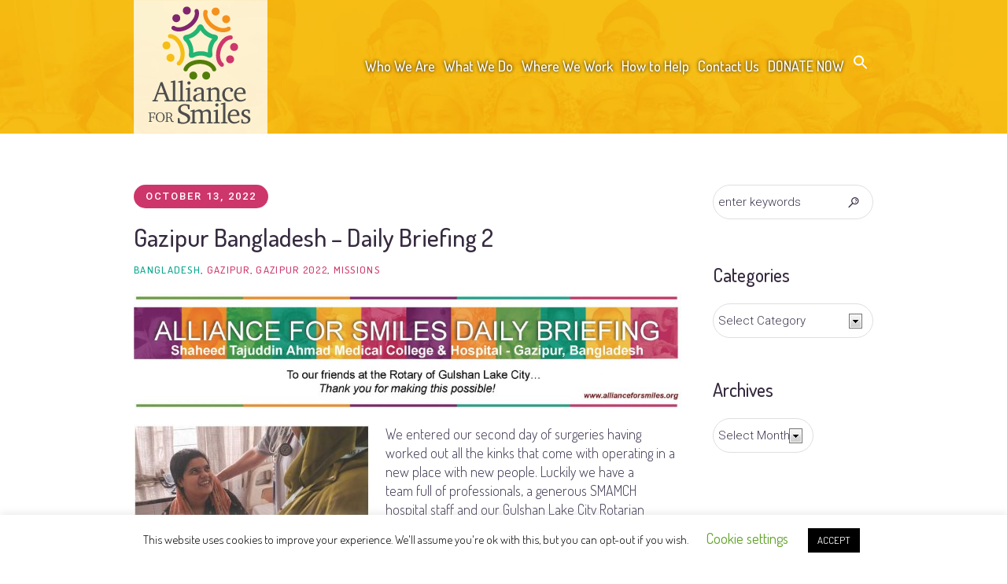

--- FILE ---
content_type: text/html; charset=UTF-8
request_url: https://www.allianceforsmiles.org/gazipur-bangladesh-daily-briefing-2/
body_size: 26939
content:

<!DOCTYPE html>
<html lang="en-US" class="cmsmasters_html">
<head>
<meta charset="UTF-8" />
<meta name="viewport" content="width=device-width, initial-scale=1, maximum-scale=1" />
<meta name="format-detection" content="telephone=no" />
<link rel="profile" href="https://gmpg.org/xfn/11" />
<link rel="pingback" href="https://www.allianceforsmiles.org/xmlrpc.php" />





<!-- Manifest added by SuperPWA - Progressive Web Apps Plugin For WordPress -->
<link rel="manifest" href="/superpwa-manifest.json">
<meta name="theme-color" content="#D5E0EB">
<meta name="mobile-web-app-capable" content="yes">
<meta name="apple-touch-fullscreen" content="yes">
<meta name="apple-mobile-web-app-title" content="Alliance for Smiles">
<meta name="application-name" content="Alliance for Smiles">
<meta name="apple-mobile-web-app-capable" content="yes">
<meta name="apple-mobile-web-app-status-bar-style" content="default">
<link rel="apple-touch-icon"  href="https://www.allianceforsmiles.org/wp-content/uploads/2024/10/afs-icon-192x192-1.png">
<link rel="apple-touch-icon" sizes="192x192" href="https://www.allianceforsmiles.org/wp-content/uploads/2024/10/afs-icon-192x192-1.png">
<!-- / SuperPWA.com -->
<title>Gazipur Bangladesh &#8211; Daily Briefing 2 &#8211; Alliance for Smiles</title>
<link href="https://fonts.googleapis.com/css?family=Montserrat:100,100i,200,200i,300,300i,400,400i,500,500i,600,600i,700,700i,800,800i,900,900i%7CPlayfair+Display:100,100i,200,200i,300,300i,400,400i,500,500i,600,600i,700,700i,800,800i,900,900i%7CLato:100,100i,200,200i,300,300i,400,400i,500,500i,600,600i,700,700i,800,800i,900,900i%7CNunito:100,100i,200,200i,300,300i,400,400i,500,500i,600,600i,700,700i,800,800i,900,900i" rel="stylesheet"><meta name='robots' content='max-image-preview:large' />
<link rel='dns-prefetch' href='//fonts.googleapis.com' />
<link rel="alternate" type="application/rss+xml" title="Alliance for Smiles &raquo; Feed" href="https://www.allianceforsmiles.org/feed/" />
<link rel="alternate" type="application/rss+xml" title="Alliance for Smiles &raquo; Comments Feed" href="https://www.allianceforsmiles.org/comments/feed/" />
<link rel="alternate" type="text/calendar" title="Alliance for Smiles &raquo; iCal Feed" href="https://www.allianceforsmiles.org/events/?ical=1" />
<script type="text/javascript">
/* <![CDATA[ */
window._wpemojiSettings = {"baseUrl":"https:\/\/s.w.org\/images\/core\/emoji\/15.0.3\/72x72\/","ext":".png","svgUrl":"https:\/\/s.w.org\/images\/core\/emoji\/15.0.3\/svg\/","svgExt":".svg","source":{"wpemoji":"https:\/\/www.allianceforsmiles.org\/wp-includes\/js\/wp-emoji.js?ver=6.6.4","twemoji":"https:\/\/www.allianceforsmiles.org\/wp-includes\/js\/twemoji.js?ver=6.6.4"}};
/**
 * @output wp-includes/js/wp-emoji-loader.js
 */

/**
 * Emoji Settings as exported in PHP via _print_emoji_detection_script().
 * @typedef WPEmojiSettings
 * @type {object}
 * @property {?object} source
 * @property {?string} source.concatemoji
 * @property {?string} source.twemoji
 * @property {?string} source.wpemoji
 * @property {?boolean} DOMReady
 * @property {?Function} readyCallback
 */

/**
 * Support tests.
 * @typedef SupportTests
 * @type {object}
 * @property {?boolean} flag
 * @property {?boolean} emoji
 */

/**
 * IIFE to detect emoji support and load Twemoji if needed.
 *
 * @param {Window} window
 * @param {Document} document
 * @param {WPEmojiSettings} settings
 */
( function wpEmojiLoader( window, document, settings ) {
	if ( typeof Promise === 'undefined' ) {
		return;
	}

	var sessionStorageKey = 'wpEmojiSettingsSupports';
	var tests = [ 'flag', 'emoji' ];

	/**
	 * Checks whether the browser supports offloading to a Worker.
	 *
	 * @since 6.3.0
	 *
	 * @private
	 *
	 * @returns {boolean}
	 */
	function supportsWorkerOffloading() {
		return (
			typeof Worker !== 'undefined' &&
			typeof OffscreenCanvas !== 'undefined' &&
			typeof URL !== 'undefined' &&
			URL.createObjectURL &&
			typeof Blob !== 'undefined'
		);
	}

	/**
	 * @typedef SessionSupportTests
	 * @type {object}
	 * @property {number} timestamp
	 * @property {SupportTests} supportTests
	 */

	/**
	 * Get support tests from session.
	 *
	 * @since 6.3.0
	 *
	 * @private
	 *
	 * @returns {?SupportTests} Support tests, or null if not set or older than 1 week.
	 */
	function getSessionSupportTests() {
		try {
			/** @type {SessionSupportTests} */
			var item = JSON.parse(
				sessionStorage.getItem( sessionStorageKey )
			);
			if (
				typeof item === 'object' &&
				typeof item.timestamp === 'number' &&
				new Date().valueOf() < item.timestamp + 604800 && // Note: Number is a week in seconds.
				typeof item.supportTests === 'object'
			) {
				return item.supportTests;
			}
		} catch ( e ) {}
		return null;
	}

	/**
	 * Persist the supports in session storage.
	 *
	 * @since 6.3.0
	 *
	 * @private
	 *
	 * @param {SupportTests} supportTests Support tests.
	 */
	function setSessionSupportTests( supportTests ) {
		try {
			/** @type {SessionSupportTests} */
			var item = {
				supportTests: supportTests,
				timestamp: new Date().valueOf()
			};

			sessionStorage.setItem(
				sessionStorageKey,
				JSON.stringify( item )
			);
		} catch ( e ) {}
	}

	/**
	 * Checks if two sets of Emoji characters render the same visually.
	 *
	 * This function may be serialized to run in a Worker. Therefore, it cannot refer to variables from the containing
	 * scope. Everything must be passed by parameters.
	 *
	 * @since 4.9.0
	 *
	 * @private
	 *
	 * @param {CanvasRenderingContext2D} context 2D Context.
	 * @param {string} set1 Set of Emoji to test.
	 * @param {string} set2 Set of Emoji to test.
	 *
	 * @return {boolean} True if the two sets render the same.
	 */
	function emojiSetsRenderIdentically( context, set1, set2 ) {
		// Cleanup from previous test.
		context.clearRect( 0, 0, context.canvas.width, context.canvas.height );
		context.fillText( set1, 0, 0 );
		var rendered1 = new Uint32Array(
			context.getImageData(
				0,
				0,
				context.canvas.width,
				context.canvas.height
			).data
		);

		// Cleanup from previous test.
		context.clearRect( 0, 0, context.canvas.width, context.canvas.height );
		context.fillText( set2, 0, 0 );
		var rendered2 = new Uint32Array(
			context.getImageData(
				0,
				0,
				context.canvas.width,
				context.canvas.height
			).data
		);

		return rendered1.every( function ( rendered2Data, index ) {
			return rendered2Data === rendered2[ index ];
		} );
	}

	/**
	 * Determines if the browser properly renders Emoji that Twemoji can supplement.
	 *
	 * This function may be serialized to run in a Worker. Therefore, it cannot refer to variables from the containing
	 * scope. Everything must be passed by parameters.
	 *
	 * @since 4.2.0
	 *
	 * @private
	 *
	 * @param {CanvasRenderingContext2D} context 2D Context.
	 * @param {string} type Whether to test for support of "flag" or "emoji".
	 * @param {Function} emojiSetsRenderIdentically Reference to emojiSetsRenderIdentically function, needed due to minification.
	 *
	 * @return {boolean} True if the browser can render emoji, false if it cannot.
	 */
	function browserSupportsEmoji( context, type, emojiSetsRenderIdentically ) {
		var isIdentical;

		switch ( type ) {
			case 'flag':
				/*
				 * Test for Transgender flag compatibility. Added in Unicode 13.
				 *
				 * To test for support, we try to render it, and compare the rendering to how it would look if
				 * the browser doesn't render it correctly (white flag emoji + transgender symbol).
				 */
				isIdentical = emojiSetsRenderIdentically(
					context,
					'\uD83C\uDFF3\uFE0F\u200D\u26A7\uFE0F', // as a zero-width joiner sequence
					'\uD83C\uDFF3\uFE0F\u200B\u26A7\uFE0F' // separated by a zero-width space
				);

				if ( isIdentical ) {
					return false;
				}

				/*
				 * Test for UN flag compatibility. This is the least supported of the letter locale flags,
				 * so gives us an easy test for full support.
				 *
				 * To test for support, we try to render it, and compare the rendering to how it would look if
				 * the browser doesn't render it correctly ([U] + [N]).
				 */
				isIdentical = emojiSetsRenderIdentically(
					context,
					'\uD83C\uDDFA\uD83C\uDDF3', // as the sequence of two code points
					'\uD83C\uDDFA\u200B\uD83C\uDDF3' // as the two code points separated by a zero-width space
				);

				if ( isIdentical ) {
					return false;
				}

				/*
				 * Test for English flag compatibility. England is a country in the United Kingdom, it
				 * does not have a two letter locale code but rather a five letter sub-division code.
				 *
				 * To test for support, we try to render it, and compare the rendering to how it would look if
				 * the browser doesn't render it correctly (black flag emoji + [G] + [B] + [E] + [N] + [G]).
				 */
				isIdentical = emojiSetsRenderIdentically(
					context,
					// as the flag sequence
					'\uD83C\uDFF4\uDB40\uDC67\uDB40\uDC62\uDB40\uDC65\uDB40\uDC6E\uDB40\uDC67\uDB40\uDC7F',
					// with each code point separated by a zero-width space
					'\uD83C\uDFF4\u200B\uDB40\uDC67\u200B\uDB40\uDC62\u200B\uDB40\uDC65\u200B\uDB40\uDC6E\u200B\uDB40\uDC67\u200B\uDB40\uDC7F'
				);

				return ! isIdentical;
			case 'emoji':
				/*
				 * Four and twenty blackbirds baked in a pie.
				 *
				 * To test for Emoji 15.0 support, try to render a new emoji: Blackbird.
				 *
				 * The Blackbird is a ZWJ sequence combining 🐦 Bird and ⬛ large black square.,
				 *
				 * 0x1F426 (\uD83D\uDC26) == Bird
				 * 0x200D == Zero-Width Joiner (ZWJ) that links the code points for the new emoji or
				 * 0x200B == Zero-Width Space (ZWS) that is rendered for clients not supporting the new emoji.
				 * 0x2B1B == Large Black Square
				 *
				 * When updating this test for future Emoji releases, ensure that individual emoji that make up the
				 * sequence come from older emoji standards.
				 */
				isIdentical = emojiSetsRenderIdentically(
					context,
					'\uD83D\uDC26\u200D\u2B1B', // as the zero-width joiner sequence
					'\uD83D\uDC26\u200B\u2B1B' // separated by a zero-width space
				);

				return ! isIdentical;
		}

		return false;
	}

	/**
	 * Checks emoji support tests.
	 *
	 * This function may be serialized to run in a Worker. Therefore, it cannot refer to variables from the containing
	 * scope. Everything must be passed by parameters.
	 *
	 * @since 6.3.0
	 *
	 * @private
	 *
	 * @param {string[]} tests Tests.
	 * @param {Function} browserSupportsEmoji Reference to browserSupportsEmoji function, needed due to minification.
	 * @param {Function} emojiSetsRenderIdentically Reference to emojiSetsRenderIdentically function, needed due to minification.
	 *
	 * @return {SupportTests} Support tests.
	 */
	function testEmojiSupports( tests, browserSupportsEmoji, emojiSetsRenderIdentically ) {
		var canvas;
		if (
			typeof WorkerGlobalScope !== 'undefined' &&
			self instanceof WorkerGlobalScope
		) {
			canvas = new OffscreenCanvas( 300, 150 ); // Dimensions are default for HTMLCanvasElement.
		} else {
			canvas = document.createElement( 'canvas' );
		}

		var context = canvas.getContext( '2d', { willReadFrequently: true } );

		/*
		 * Chrome on OS X added native emoji rendering in M41. Unfortunately,
		 * it doesn't work when the font is bolder than 500 weight. So, we
		 * check for bold rendering support to avoid invisible emoji in Chrome.
		 */
		context.textBaseline = 'top';
		context.font = '600 32px Arial';

		var supports = {};
		tests.forEach( function ( test ) {
			supports[ test ] = browserSupportsEmoji( context, test, emojiSetsRenderIdentically );
		} );
		return supports;
	}

	/**
	 * Adds a script to the head of the document.
	 *
	 * @ignore
	 *
	 * @since 4.2.0
	 *
	 * @param {string} src The url where the script is located.
	 *
	 * @return {void}
	 */
	function addScript( src ) {
		var script = document.createElement( 'script' );
		script.src = src;
		script.defer = true;
		document.head.appendChild( script );
	}

	settings.supports = {
		everything: true,
		everythingExceptFlag: true
	};

	// Create a promise for DOMContentLoaded since the worker logic may finish after the event has fired.
	var domReadyPromise = new Promise( function ( resolve ) {
		document.addEventListener( 'DOMContentLoaded', resolve, {
			once: true
		} );
	} );

	// Obtain the emoji support from the browser, asynchronously when possible.
	new Promise( function ( resolve ) {
		var supportTests = getSessionSupportTests();
		if ( supportTests ) {
			resolve( supportTests );
			return;
		}

		if ( supportsWorkerOffloading() ) {
			try {
				// Note that the functions are being passed as arguments due to minification.
				var workerScript =
					'postMessage(' +
					testEmojiSupports.toString() +
					'(' +
					[
						JSON.stringify( tests ),
						browserSupportsEmoji.toString(),
						emojiSetsRenderIdentically.toString()
					].join( ',' ) +
					'));';
				var blob = new Blob( [ workerScript ], {
					type: 'text/javascript'
				} );
				var worker = new Worker( URL.createObjectURL( blob ), { name: 'wpTestEmojiSupports' } );
				worker.onmessage = function ( event ) {
					supportTests = event.data;
					setSessionSupportTests( supportTests );
					worker.terminate();
					resolve( supportTests );
				};
				return;
			} catch ( e ) {}
		}

		supportTests = testEmojiSupports( tests, browserSupportsEmoji, emojiSetsRenderIdentically );
		setSessionSupportTests( supportTests );
		resolve( supportTests );
	} )
		// Once the browser emoji support has been obtained from the session, finalize the settings.
		.then( function ( supportTests ) {
			/*
			 * Tests the browser support for flag emojis and other emojis, and adjusts the
			 * support settings accordingly.
			 */
			for ( var test in supportTests ) {
				settings.supports[ test ] = supportTests[ test ];

				settings.supports.everything =
					settings.supports.everything && settings.supports[ test ];

				if ( 'flag' !== test ) {
					settings.supports.everythingExceptFlag =
						settings.supports.everythingExceptFlag &&
						settings.supports[ test ];
				}
			}

			settings.supports.everythingExceptFlag =
				settings.supports.everythingExceptFlag &&
				! settings.supports.flag;

			// Sets DOMReady to false and assigns a ready function to settings.
			settings.DOMReady = false;
			settings.readyCallback = function () {
				settings.DOMReady = true;
			};
		} )
		.then( function () {
			return domReadyPromise;
		} )
		.then( function () {
			// When the browser can not render everything we need to load a polyfill.
			if ( ! settings.supports.everything ) {
				settings.readyCallback();

				var src = settings.source || {};

				if ( src.concatemoji ) {
					addScript( src.concatemoji );
				} else if ( src.wpemoji && src.twemoji ) {
					addScript( src.twemoji );
					addScript( src.wpemoji );
				}
			}
		} );
} )( window, document, window._wpemojiSettings );

/* ]]> */
</script>
<link rel='stylesheet' id='layerslider-css' href='https://www.allianceforsmiles.org/wp-content/plugins/LayerSlider/assets/static/layerslider/css/layerslider.css?ver=8.1.2' type='text/css' media='all' />
<style id='wp-emoji-styles-inline-css' type='text/css'>

	img.wp-smiley, img.emoji {
		display: inline !important;
		border: none !important;
		box-shadow: none !important;
		height: 1em !important;
		width: 1em !important;
		margin: 0 0.07em !important;
		vertical-align: -0.1em !important;
		background: none !important;
		padding: 0 !important;
	}
</style>
<link rel='stylesheet' id='wp-block-library-css' href='https://www.allianceforsmiles.org/wp-includes/css/dist/block-library/style.css?ver=6.6.4' type='text/css' media='all' />
<link rel='stylesheet' id='dlp-login-forms-css' href='https://www.allianceforsmiles.org/wp-content/plugins/document-library-pro/assets/css/dlp-login-forms.css?ver=3.0.3' type='text/css' media='all' />
<style id='classic-theme-styles-inline-css' type='text/css'>
/**
 * These rules are needed for backwards compatibility.
 * They should match the button element rules in the base theme.json file.
 */
.wp-block-button__link {
	color: #ffffff;
	background-color: #32373c;
	border-radius: 9999px; /* 100% causes an oval, but any explicit but really high value retains the pill shape. */

	/* This needs a low specificity so it won't override the rules from the button element if defined in theme.json. */
	box-shadow: none;
	text-decoration: none;

	/* The extra 2px are added to size solids the same as the outline versions.*/
	padding: calc(0.667em + 2px) calc(1.333em + 2px);

	font-size: 1.125em;
}

.wp-block-file__button {
	background: #32373c;
	color: #ffffff;
	text-decoration: none;
}

</style>
<style id='global-styles-inline-css' type='text/css'>
:root{--wp--preset--aspect-ratio--square: 1;--wp--preset--aspect-ratio--4-3: 4/3;--wp--preset--aspect-ratio--3-4: 3/4;--wp--preset--aspect-ratio--3-2: 3/2;--wp--preset--aspect-ratio--2-3: 2/3;--wp--preset--aspect-ratio--16-9: 16/9;--wp--preset--aspect-ratio--9-16: 9/16;--wp--preset--color--black: #000000;--wp--preset--color--cyan-bluish-gray: #abb8c3;--wp--preset--color--white: #ffffff;--wp--preset--color--pale-pink: #f78da7;--wp--preset--color--vivid-red: #cf2e2e;--wp--preset--color--luminous-vivid-orange: #ff6900;--wp--preset--color--luminous-vivid-amber: #fcb900;--wp--preset--color--light-green-cyan: #7bdcb5;--wp--preset--color--vivid-green-cyan: #00d084;--wp--preset--color--pale-cyan-blue: #8ed1fc;--wp--preset--color--vivid-cyan-blue: #0693e3;--wp--preset--color--vivid-purple: #9b51e0;--wp--preset--color--color-1: #908c92;--wp--preset--color--color-2: #cd366b;--wp--preset--color--color-3: #81256f;--wp--preset--color--color-4: #44364e;--wp--preset--color--color-5: #ffffff;--wp--preset--color--color-6: #e5e4e1;--wp--preset--color--color-7: #dfdfdf;--wp--preset--color--color-8: #fcc41a;--wp--preset--gradient--vivid-cyan-blue-to-vivid-purple: linear-gradient(135deg,rgba(6,147,227,1) 0%,rgb(155,81,224) 100%);--wp--preset--gradient--light-green-cyan-to-vivid-green-cyan: linear-gradient(135deg,rgb(122,220,180) 0%,rgb(0,208,130) 100%);--wp--preset--gradient--luminous-vivid-amber-to-luminous-vivid-orange: linear-gradient(135deg,rgba(252,185,0,1) 0%,rgba(255,105,0,1) 100%);--wp--preset--gradient--luminous-vivid-orange-to-vivid-red: linear-gradient(135deg,rgba(255,105,0,1) 0%,rgb(207,46,46) 100%);--wp--preset--gradient--very-light-gray-to-cyan-bluish-gray: linear-gradient(135deg,rgb(238,238,238) 0%,rgb(169,184,195) 100%);--wp--preset--gradient--cool-to-warm-spectrum: linear-gradient(135deg,rgb(74,234,220) 0%,rgb(151,120,209) 20%,rgb(207,42,186) 40%,rgb(238,44,130) 60%,rgb(251,105,98) 80%,rgb(254,248,76) 100%);--wp--preset--gradient--blush-light-purple: linear-gradient(135deg,rgb(255,206,236) 0%,rgb(152,150,240) 100%);--wp--preset--gradient--blush-bordeaux: linear-gradient(135deg,rgb(254,205,165) 0%,rgb(254,45,45) 50%,rgb(107,0,62) 100%);--wp--preset--gradient--luminous-dusk: linear-gradient(135deg,rgb(255,203,112) 0%,rgb(199,81,192) 50%,rgb(65,88,208) 100%);--wp--preset--gradient--pale-ocean: linear-gradient(135deg,rgb(255,245,203) 0%,rgb(182,227,212) 50%,rgb(51,167,181) 100%);--wp--preset--gradient--electric-grass: linear-gradient(135deg,rgb(202,248,128) 0%,rgb(113,206,126) 100%);--wp--preset--gradient--midnight: linear-gradient(135deg,rgb(2,3,129) 0%,rgb(40,116,252) 100%);--wp--preset--font-size--small: 13px;--wp--preset--font-size--medium: 20px;--wp--preset--font-size--large: 36px;--wp--preset--font-size--x-large: 42px;--wp--preset--spacing--20: 0.44rem;--wp--preset--spacing--30: 0.67rem;--wp--preset--spacing--40: 1rem;--wp--preset--spacing--50: 1.5rem;--wp--preset--spacing--60: 2.25rem;--wp--preset--spacing--70: 3.38rem;--wp--preset--spacing--80: 5.06rem;--wp--preset--shadow--natural: 6px 6px 9px rgba(0, 0, 0, 0.2);--wp--preset--shadow--deep: 12px 12px 50px rgba(0, 0, 0, 0.4);--wp--preset--shadow--sharp: 6px 6px 0px rgba(0, 0, 0, 0.2);--wp--preset--shadow--outlined: 6px 6px 0px -3px rgba(255, 255, 255, 1), 6px 6px rgba(0, 0, 0, 1);--wp--preset--shadow--crisp: 6px 6px 0px rgba(0, 0, 0, 1);}:where(.is-layout-flex){gap: 0.5em;}:where(.is-layout-grid){gap: 0.5em;}body .is-layout-flex{display: flex;}.is-layout-flex{flex-wrap: wrap;align-items: center;}.is-layout-flex > :is(*, div){margin: 0;}body .is-layout-grid{display: grid;}.is-layout-grid > :is(*, div){margin: 0;}:where(.wp-block-columns.is-layout-flex){gap: 2em;}:where(.wp-block-columns.is-layout-grid){gap: 2em;}:where(.wp-block-post-template.is-layout-flex){gap: 1.25em;}:where(.wp-block-post-template.is-layout-grid){gap: 1.25em;}.has-black-color{color: var(--wp--preset--color--black) !important;}.has-cyan-bluish-gray-color{color: var(--wp--preset--color--cyan-bluish-gray) !important;}.has-white-color{color: var(--wp--preset--color--white) !important;}.has-pale-pink-color{color: var(--wp--preset--color--pale-pink) !important;}.has-vivid-red-color{color: var(--wp--preset--color--vivid-red) !important;}.has-luminous-vivid-orange-color{color: var(--wp--preset--color--luminous-vivid-orange) !important;}.has-luminous-vivid-amber-color{color: var(--wp--preset--color--luminous-vivid-amber) !important;}.has-light-green-cyan-color{color: var(--wp--preset--color--light-green-cyan) !important;}.has-vivid-green-cyan-color{color: var(--wp--preset--color--vivid-green-cyan) !important;}.has-pale-cyan-blue-color{color: var(--wp--preset--color--pale-cyan-blue) !important;}.has-vivid-cyan-blue-color{color: var(--wp--preset--color--vivid-cyan-blue) !important;}.has-vivid-purple-color{color: var(--wp--preset--color--vivid-purple) !important;}.has-black-background-color{background-color: var(--wp--preset--color--black) !important;}.has-cyan-bluish-gray-background-color{background-color: var(--wp--preset--color--cyan-bluish-gray) !important;}.has-white-background-color{background-color: var(--wp--preset--color--white) !important;}.has-pale-pink-background-color{background-color: var(--wp--preset--color--pale-pink) !important;}.has-vivid-red-background-color{background-color: var(--wp--preset--color--vivid-red) !important;}.has-luminous-vivid-orange-background-color{background-color: var(--wp--preset--color--luminous-vivid-orange) !important;}.has-luminous-vivid-amber-background-color{background-color: var(--wp--preset--color--luminous-vivid-amber) !important;}.has-light-green-cyan-background-color{background-color: var(--wp--preset--color--light-green-cyan) !important;}.has-vivid-green-cyan-background-color{background-color: var(--wp--preset--color--vivid-green-cyan) !important;}.has-pale-cyan-blue-background-color{background-color: var(--wp--preset--color--pale-cyan-blue) !important;}.has-vivid-cyan-blue-background-color{background-color: var(--wp--preset--color--vivid-cyan-blue) !important;}.has-vivid-purple-background-color{background-color: var(--wp--preset--color--vivid-purple) !important;}.has-black-border-color{border-color: var(--wp--preset--color--black) !important;}.has-cyan-bluish-gray-border-color{border-color: var(--wp--preset--color--cyan-bluish-gray) !important;}.has-white-border-color{border-color: var(--wp--preset--color--white) !important;}.has-pale-pink-border-color{border-color: var(--wp--preset--color--pale-pink) !important;}.has-vivid-red-border-color{border-color: var(--wp--preset--color--vivid-red) !important;}.has-luminous-vivid-orange-border-color{border-color: var(--wp--preset--color--luminous-vivid-orange) !important;}.has-luminous-vivid-amber-border-color{border-color: var(--wp--preset--color--luminous-vivid-amber) !important;}.has-light-green-cyan-border-color{border-color: var(--wp--preset--color--light-green-cyan) !important;}.has-vivid-green-cyan-border-color{border-color: var(--wp--preset--color--vivid-green-cyan) !important;}.has-pale-cyan-blue-border-color{border-color: var(--wp--preset--color--pale-cyan-blue) !important;}.has-vivid-cyan-blue-border-color{border-color: var(--wp--preset--color--vivid-cyan-blue) !important;}.has-vivid-purple-border-color{border-color: var(--wp--preset--color--vivid-purple) !important;}.has-vivid-cyan-blue-to-vivid-purple-gradient-background{background: var(--wp--preset--gradient--vivid-cyan-blue-to-vivid-purple) !important;}.has-light-green-cyan-to-vivid-green-cyan-gradient-background{background: var(--wp--preset--gradient--light-green-cyan-to-vivid-green-cyan) !important;}.has-luminous-vivid-amber-to-luminous-vivid-orange-gradient-background{background: var(--wp--preset--gradient--luminous-vivid-amber-to-luminous-vivid-orange) !important;}.has-luminous-vivid-orange-to-vivid-red-gradient-background{background: var(--wp--preset--gradient--luminous-vivid-orange-to-vivid-red) !important;}.has-very-light-gray-to-cyan-bluish-gray-gradient-background{background: var(--wp--preset--gradient--very-light-gray-to-cyan-bluish-gray) !important;}.has-cool-to-warm-spectrum-gradient-background{background: var(--wp--preset--gradient--cool-to-warm-spectrum) !important;}.has-blush-light-purple-gradient-background{background: var(--wp--preset--gradient--blush-light-purple) !important;}.has-blush-bordeaux-gradient-background{background: var(--wp--preset--gradient--blush-bordeaux) !important;}.has-luminous-dusk-gradient-background{background: var(--wp--preset--gradient--luminous-dusk) !important;}.has-pale-ocean-gradient-background{background: var(--wp--preset--gradient--pale-ocean) !important;}.has-electric-grass-gradient-background{background: var(--wp--preset--gradient--electric-grass) !important;}.has-midnight-gradient-background{background: var(--wp--preset--gradient--midnight) !important;}.has-small-font-size{font-size: var(--wp--preset--font-size--small) !important;}.has-medium-font-size{font-size: var(--wp--preset--font-size--medium) !important;}.has-large-font-size{font-size: var(--wp--preset--font-size--large) !important;}.has-x-large-font-size{font-size: var(--wp--preset--font-size--x-large) !important;}
:where(.wp-block-post-template.is-layout-flex){gap: 1.25em;}:where(.wp-block-post-template.is-layout-grid){gap: 1.25em;}
:where(.wp-block-columns.is-layout-flex){gap: 2em;}:where(.wp-block-columns.is-layout-grid){gap: 2em;}
:root :where(.wp-block-pullquote){font-size: 1.5em;line-height: 1.6;}
</style>
<link rel='stylesheet' id='aps-animate-css-css' href='https://www.allianceforsmiles.org/wp-content/plugins/accesspress-social-icons/css/animate.css?ver=1.8.2' type='text/css' media='all' />
<link rel='stylesheet' id='aps-frontend-css-css' href='https://www.allianceforsmiles.org/wp-content/plugins/accesspress-social-icons/css/frontend.css?ver=1.8.2' type='text/css' media='all' />
<link rel='stylesheet' id='cf7-dropfiles-css' href='https://www.allianceforsmiles.org/wp-content/plugins/contact-form-7-drop-files/frontend/css/cf7-dropfiles.css?ver=6.6.4' type='text/css' media='all' />
<link rel='stylesheet' id='contact-form-7-css' href='https://www.allianceforsmiles.org/wp-content/plugins/contact-form-7/includes/css/styles.css?ver=6.0.6' type='text/css' media='all' />
<link rel='stylesheet' id='cookie-law-info-css' href='https://www.allianceforsmiles.org/wp-content/plugins/cookie-law-info/legacy/public/css/cookie-law-info-public.css?ver=3.3.9.1' type='text/css' media='all' />
<link rel='stylesheet' id='cookie-law-info-gdpr-css' href='https://www.allianceforsmiles.org/wp-content/plugins/cookie-law-info/legacy/public/css/cookie-law-info-gdpr.css?ver=3.3.9.1' type='text/css' media='all' />
<link rel='stylesheet' id='ivory-search-styles-css' href='https://www.allianceforsmiles.org/wp-content/plugins/add-search-to-menu/public/css/ivory-search.min.css?ver=5.5.13' type='text/css' media='all' />
<link rel='stylesheet' id='children-charity-child-style-css' href='https://www.allianceforsmiles.org/wp-content/themes/children-charity-child/style.css?ver=1.0.3' type='text/css' media='screen, print' />
<link rel='stylesheet' id='children-charity-theme-style-css' href='https://www.allianceforsmiles.org/wp-content/themes/children-charity/style.css?ver=1.0.0' type='text/css' media='screen, print' />
<link rel='stylesheet' id='children-charity-style-css' href='https://www.allianceforsmiles.org/wp-content/themes/children-charity/theme-framework/theme-style/css/style.css?ver=1.0.0' type='text/css' media='screen, print' />
<style id='children-charity-style-inline-css' type='text/css'>

	.header_mid .header_mid_inner .logo_wrap {
		width : 170px;
	}

	.header_mid_inner .logo img.logo_retina {
		width : 170px;
	}


			.headline_outer {
				background-image:url(https://www.allianceforsmiles.org/wp-content/uploads/2017/08/yellowstrip_800.jpg);
				background-repeat:no-repeat;
				background-attachment:scroll;
				background-size:cover;
			}
			
			.headline_color {
				background-color:rgba(50,51,56,0);
			}
			
		.headline_aligner, 
		.cmsmasters_breadcrumbs_aligner {
			min-height:200px;
		}
		

		
		#page a.cmsmasters_cat_78 {
			color:#00a388;
		}	
	
		
		#page a.cmsmasters_cat_36 {
			color:#ce376b;
		}	
	
		
		#page a.cmsmasters_cat_32 {
			color:#6ca044;
		}	
	
		
		#page a.cmsmasters_cat_74 {
			color:#812570;
		}	
	
		
		#page a.cmsmasters_cat_16 {
			color:#ea8a18;
		}	
	
		
		#page a.cmsmasters_cat_17 {
			color:#ea8a18;
		}	
	
		
		#page a.cmsmasters_cat_24 {
			color:#f4911c;
		}	
	
		
		#page a.cmsmasters_cat_18 {
			color:#ea8a18;
		}	
	

	.header_top {
		height : 34px;
	}
	
	.header_mid {
		height : 170px;
	}
	
	.header_bot {
		height : 65px;
	}
	
	#page.cmsmasters_heading_after_header #middle, 
	#page.cmsmasters_heading_under_header #middle .headline .headline_outer {
		padding-top : 170px;
	}
	
	#page.cmsmasters_heading_after_header.enable_header_top #middle, 
	#page.cmsmasters_heading_under_header.enable_header_top #middle .headline .headline_outer {
		padding-top : 204px;
	}
	
	#page.cmsmasters_heading_after_header.enable_header_bottom #middle, 
	#page.cmsmasters_heading_under_header.enable_header_bottom #middle .headline .headline_outer {
		padding-top : 235px;
	}
	
	#page.cmsmasters_heading_after_header.enable_header_top.enable_header_bottom #middle, 
	#page.cmsmasters_heading_under_header.enable_header_top.enable_header_bottom #middle .headline .headline_outer {
		padding-top : 269px;
	}
	
	@media only screen and (max-width: 1024px) {
		.header_top,
		.header_mid,
		.header_bot {
			height : auto;
		}
		
		.header_mid .header_mid_inner > div {
			height : 170px;
		}
		
		.header_bot .header_bot_inner > div {
			height : 65px;
		}
		
		#page.cmsmasters_heading_after_header #middle, 
		#page.cmsmasters_heading_under_header #middle .headline .headline_outer, 
		#page.cmsmasters_heading_after_header.enable_header_top #middle, 
		#page.cmsmasters_heading_under_header.enable_header_top #middle .headline .headline_outer, 
		#page.cmsmasters_heading_after_header.enable_header_bottom #middle, 
		#page.cmsmasters_heading_under_header.enable_header_bottom #middle .headline .headline_outer, 
		#page.cmsmasters_heading_after_header.enable_header_top.enable_header_bottom #middle, 
		#page.cmsmasters_heading_under_header.enable_header_top.enable_header_bottom #middle .headline .headline_outer {
			padding-top : 0 !important;
		}
	}
	
	@media only screen and (max-width: 540px) {
		.header_mid .header_mid_inner > div, 
		.header_bot .header_bot_inner > div {
			height:auto;
		}
	}
input:not([type=submit]):not([type=button]):not([type=radio]):not([type=checkbox]), textarea, select, option {
    padding: 10px 6px !important;
}

ul li,
ol li {
  padding: 0px;
}

.woocommerce ul.cart_list li a, .woocommerce ul.product_list_widget li a {
    display: block;
    font-weight: 500;
}

.widget ul li {
    padding: 7px 0;
    border-top-width: 1px;
    border-top-style: solid;
    border-color: #dfdfdf;
}

.woocommerce #respond input#submit, .woocommerce a.button, .woocommerce button.button {
    font-size: 80%;
    font-weight: 500;
    border-radius: 20px;
padding: 1em 1em;
    }


.woocommerce .widget_shopping_cart .total, .woocommerce.widget_shopping_cart .total {
    padding: 20px;
}

.woocommerce table.shop_table td {
    border-color: #dfdfdf;
}

.woocommerce table.shop_table th {
    border-color: #dfdfdf;
}

.woocommerce #respond input#submit.alt.disabled, .woocommerce #respond input#submit.alt.disabled:hover, .woocommerce #respond input#submit.alt:disabled, .woocommerce #respond input#submit.alt:disabled:hover, .woocommerce #respond input#submit.alt:disabled[disabled], .woocommerce #respond input#submit.alt:disabled[disabled]:hover, .woocommerce a.button.alt.disabled, .woocommerce a.button.alt.disabled:hover, .woocommerce a.button.alt:disabled, .woocommerce a.button.alt:disabled:hover, .woocommerce a.button.alt:disabled[disabled], .woocommerce a.button.alt:disabled[disabled]:hover, .woocommerce button.button.alt.disabled, .woocommerce button.button.alt.disabled:hover, .woocommerce button.button.alt:disabled, .woocommerce button.button.alt:disabled:hover, .woocommerce button.button.alt:disabled[disabled], .woocommerce button.button.alt:disabled[disabled]:hover, .woocommerce input.button.alt.disabled, .woocommerce input.button.alt.disabled:hover, .woocommerce input.button.alt:disabled, .woocommerce input.button.alt:disabled:hover, .woocommerce input.button.alt:disabled[disabled], .woocommerce input.button.alt:disabled[disabled]:hover, .woocommerce button.button:disabled, .woocommerce button.button:disabled[disabled] {
        font-size: 80%;
    font-weight: 500;
    border-radius: 20px;
padding: 1em 1em;
    }
}

.woocommerce .woocommerce-page ul.products ul > li:before {
display: none;
}

.woocommerce .woocommerce-breadcrumb {
    display: none;
}

ul > li:before {
  content: '\eb22';
  font-family: 'fontello';
  font-style: normal;
  font-weight: normal;
  speak: none;
  display: none !important;
  text-decoration: inherit;
  width: 1em;
  padding: 0;
  margin: 0 5px 0 0;
  text-align: center;
  font-variant: normal;
  text-transform: none;
  line-height: 1em;
  position: relative;
  background-color: transparent;
}
</style>
<link rel='stylesheet' id='children-charity-adaptive-css' href='https://www.allianceforsmiles.org/wp-content/themes/children-charity/theme-framework/theme-style/css/adaptive.css?ver=1.0.0' type='text/css' media='screen, print' />
<link rel='stylesheet' id='children-charity-retina-css' href='https://www.allianceforsmiles.org/wp-content/themes/children-charity/theme-framework/theme-style/css/retina.css?ver=1.0.0' type='text/css' media='screen' />
<style id='children-charity-retina-inline-css' type='text/css'>

#cmsmasters_row_rtdsc2eszl .cmsmasters_row_outer_parent { 
	padding-top: 0px; 
} 

#cmsmasters_row_rtdsc2eszl .cmsmasters_row_outer_parent { 
	padding-bottom: 50px; 
} 



				#cmsmasters_gallery_zaikv9lht5 .cmsmasters_gallery {
					margin:0 0 0 -10px;
				}
				
				#cmsmasters_gallery_zaikv9lht5 .cmsmasters_gallery .cmsmasters_gallery_item {
					padding:0 0 10px 10px;
				}
			
</style>
<link rel='stylesheet' id='children-charity-icons-css' href='https://www.allianceforsmiles.org/wp-content/themes/children-charity/css/fontello.css?ver=1.0.0' type='text/css' media='screen' />
<link rel='stylesheet' id='children-charity-icons-custom-css' href='https://www.allianceforsmiles.org/wp-content/themes/children-charity/theme-vars/theme-style/css/fontello-custom.css?ver=1.0.0' type='text/css' media='screen' />
<link rel='stylesheet' id='animate-css' href='https://www.allianceforsmiles.org/wp-content/themes/children-charity/css/animate.css?ver=1.0.0' type='text/css' media='screen' />
<link rel='stylesheet' id='ilightbox-css' href='https://www.allianceforsmiles.org/wp-content/themes/children-charity/css/ilightbox.css?ver=2.2.0' type='text/css' media='screen' />
<link rel='stylesheet' id='ilightbox-skin-dark-css' href='https://www.allianceforsmiles.org/wp-content/themes/children-charity/css/ilightbox-skins/dark-skin.css?ver=2.2.0' type='text/css' media='screen' />
<link rel='stylesheet' id='children-charity-fonts-schemes-css' href='https://www.allianceforsmiles.org/wp-content/uploads/cmsmasters_styles/children-charity.css?ver=1.0.0' type='text/css' media='screen' />
<link rel='stylesheet' id='google-fonts-css' href='//fonts.googleapis.com/css?family=Dosis%3A300%2C400%2C500%2C700%7CRoboto%3A300%2C300italic%2C400%2C400italic%2C500%2C500italic%2C700%2C700italic&#038;ver=6.6.4' type='text/css' media='all' />
<link rel='stylesheet' id='children-charity-gutenberg-frontend-style-css' href='https://www.allianceforsmiles.org/wp-content/themes/children-charity/gutenberg/cmsmasters-framework/theme-style/css/frontend-style.css?ver=1.0.0' type='text/css' media='screen' />
<link rel='stylesheet' id='children-charity-tribe-events-v2-style-css' href='https://www.allianceforsmiles.org/wp-content/themes/children-charity/tribe-events/cmsmasters-framework/theme-style/css/plugin-v2-style.css?ver=1.0.0' type='text/css' media='screen' />
<link rel='stylesheet' id='tablepress-default-css' href='https://www.allianceforsmiles.org/wp-content/plugins/tablepress/css/build/default.css?ver=3.2.6' type='text/css' media='all' />
<link rel='stylesheet' id='tablepress-custom-css' href='https://www.allianceforsmiles.org/wp-content/tablepress-custom.css?ver=37' type='text/css' media='all' />
<style id='posts-table-pro-head-inline-css' type='text/css'>
table.posts-data-table { visibility: hidden; }
</style>
<script type="text/javascript" src="https://www.allianceforsmiles.org/wp-includes/js/dist/development/react-refresh-runtime.js?ver=8f1acdfb845f670b0ef2" id="wp-react-refresh-runtime-js"></script>
<script type="text/javascript" src="https://www.allianceforsmiles.org/wp-includes/js/dist/development/react-refresh-entry.js?ver=7f2b9b64306bff9c719f" id="wp-react-refresh-entry-js"></script>
<script type="text/javascript" src="https://www.allianceforsmiles.org/wp-includes/js/jquery/jquery.js?ver=3.7.1" id="jquery-core-js"></script>
<script type="text/javascript" src="https://www.allianceforsmiles.org/wp-includes/js/jquery/jquery-migrate.js?ver=3.4.1" id="jquery-migrate-js"></script>
<script type="text/javascript" id="layerslider-utils-js-extra">
/* <![CDATA[ */
var LS_Meta = {"v":"8.1.2","fixGSAP":"1"};
/* ]]> */
</script>
<script type="text/javascript" src="https://www.allianceforsmiles.org/wp-content/plugins/LayerSlider/assets/static/layerslider/js/layerslider.utils.js?ver=8.1.2" id="layerslider-utils-js"></script>
<script type="text/javascript" src="https://www.allianceforsmiles.org/wp-content/plugins/LayerSlider/assets/static/layerslider/js/layerslider.kreaturamedia.jquery.js?ver=8.1.2" id="layerslider-js"></script>
<script type="text/javascript" src="https://www.allianceforsmiles.org/wp-content/plugins/LayerSlider/assets/static/layerslider/js/layerslider.transitions.js?ver=8.1.2" id="layerslider-transitions-js"></script>
<script type="text/javascript" src="https://www.allianceforsmiles.org/wp-content/plugins/accesspress-social-icons/js/frontend.js?ver=1.8.2" id="aps-frontend-js-js"></script>
<script type="text/javascript" id="cf7-dropfiles-js-extra">
/* <![CDATA[ */
var cf7_dropfiles = {"url_plugin":"https:\/\/www.allianceforsmiles.org\/wp-content\/plugins\/contact-form-7-drop-files\/","ajax_url":"https:\/\/www.allianceforsmiles.org\/wp-admin\/admin-ajax.php","text_content_limit":"Error: POST Content-Length limit","text_remove":"Remove","text_abort":"Abort","text_maximum":"You can only upload a maximum of"};
/* ]]> */
</script>
<script type="text/javascript" src="https://www.allianceforsmiles.org/wp-content/plugins/contact-form-7-drop-files/frontend/js/dropfiles-cf7.js?ver=1769386317" id="cf7-dropfiles-js"></script>
<script type="text/javascript" id="cookie-law-info-js-extra">
/* <![CDATA[ */
var Cli_Data = {"nn_cookie_ids":[],"cookielist":[],"non_necessary_cookies":[],"ccpaEnabled":"","ccpaRegionBased":"","ccpaBarEnabled":"","strictlyEnabled":["necessary","obligatoire"],"ccpaType":"gdpr","js_blocking":"","custom_integration":"","triggerDomRefresh":"","secure_cookies":""};
var cli_cookiebar_settings = {"animate_speed_hide":"500","animate_speed_show":"500","background":"#FFF","border":"#b1a6a6c2","border_on":"","button_1_button_colour":"#000","button_1_button_hover":"#000000","button_1_link_colour":"#fff","button_1_as_button":"1","button_1_new_win":"","button_2_button_colour":"#333","button_2_button_hover":"#292929","button_2_link_colour":"#444","button_2_as_button":"","button_2_hidebar":"","button_3_button_colour":"#000","button_3_button_hover":"#000000","button_3_link_colour":"#fff","button_3_as_button":"1","button_3_new_win":"","button_4_button_colour":"#000","button_4_button_hover":"#000000","button_4_link_colour":"#62a329","button_4_as_button":"","button_7_button_colour":"#61a229","button_7_button_hover":"#4e8221","button_7_link_colour":"#fff","button_7_as_button":"1","button_7_new_win":"","font_family":"inherit","header_fix":"","notify_animate_hide":"1","notify_animate_show":"","notify_div_id":"#cookie-law-info-bar","notify_position_horizontal":"right","notify_position_vertical":"bottom","scroll_close":"","scroll_close_reload":"","accept_close_reload":"","reject_close_reload":"","showagain_tab":"1","showagain_background":"#fff","showagain_border":"#000","showagain_div_id":"#cookie-law-info-again","showagain_x_position":"100px","text":"#000","show_once_yn":"","show_once":"10000","logging_on":"","as_popup":"","popup_overlay":"1","bar_heading_text":"","cookie_bar_as":"banner","popup_showagain_position":"bottom-right","widget_position":"left"};
var log_object = {"ajax_url":"https:\/\/www.allianceforsmiles.org\/wp-admin\/admin-ajax.php"};
/* ]]> */
</script>
<script type="text/javascript" src="https://www.allianceforsmiles.org/wp-content/plugins/cookie-law-info/legacy/public/js/cookie-law-info-public.js?ver=3.3.9.1" id="cookie-law-info-js"></script>
<script type="text/javascript" src="https://www.allianceforsmiles.org/wp-content/plugins/revslider/public/assets/js/rbtools.min.js?ver=6.6.16" async id="tp-tools-js"></script>
<script type="text/javascript" src="https://www.allianceforsmiles.org/wp-content/plugins/revslider/public/assets/js/rs6.min.js?ver=6.6.16" async id="revmin-js"></script>
<script type="text/javascript" id="wpgmza_data-js-extra">
/* <![CDATA[ */
var wpgmza_google_api_status = {"message":"Enqueued","code":"ENQUEUED"};
/* ]]> */
</script>
<script type="text/javascript" src="https://www.allianceforsmiles.org/wp-content/plugins/wp-google-maps/wpgmza_data.js?ver=6.6.4" id="wpgmza_data-js"></script>
<script type="text/javascript" src="https://www.allianceforsmiles.org/wp-content/themes/children-charity/js/debounced-resize.min.js?ver=1.0.0" id="debounced-resize-js"></script>
<script type="text/javascript" src="https://www.allianceforsmiles.org/wp-content/themes/children-charity/js/modernizr.min.js?ver=1.0.0" id="modernizr-js"></script>
<script type="text/javascript" src="https://www.allianceforsmiles.org/wp-content/themes/children-charity/js/respond.min.js?ver=1.0.0" id="respond-js"></script>
<script type="text/javascript" src="https://www.allianceforsmiles.org/wp-content/themes/children-charity/js/jquery.iLightBox.min.js?ver=2.2.0" id="iLightBox-js"></script>
<meta name="generator" content="Powered by LayerSlider 8.1.2 - Build Heros, Sliders, and Popups. Create Animations and Beautiful, Rich Web Content as Easy as Never Before on WordPress." />
<!-- LayerSlider updates and docs at: https://layerslider.com -->
<link rel="https://api.w.org/" href="https://www.allianceforsmiles.org/wp-json/" /><link rel="alternate" title="JSON" type="application/json" href="https://www.allianceforsmiles.org/wp-json/wp/v2/posts/31956" /><link rel="EditURI" type="application/rsd+xml" title="RSD" href="https://www.allianceforsmiles.org/xmlrpc.php?rsd" />
<meta name="generator" content="WordPress 6.6.4" />
<link rel="canonical" href="https://www.allianceforsmiles.org/gazipur-bangladesh-daily-briefing-2/" />
<link rel='shortlink' href='https://www.allianceforsmiles.org/?p=31956' />
<link rel="alternate" title="oEmbed (JSON)" type="application/json+oembed" href="https://www.allianceforsmiles.org/wp-json/oembed/1.0/embed?url=https%3A%2F%2Fwww.allianceforsmiles.org%2Fgazipur-bangladesh-daily-briefing-2%2F" />
<link rel="alternate" title="oEmbed (XML)" type="text/xml+oembed" href="https://www.allianceforsmiles.org/wp-json/oembed/1.0/embed?url=https%3A%2F%2Fwww.allianceforsmiles.org%2Fgazipur-bangladesh-daily-briefing-2%2F&#038;format=xml" />
<meta name="tec-api-version" content="v1"><meta name="tec-api-origin" content="https://www.allianceforsmiles.org"><link rel="alternate" href="https://www.allianceforsmiles.org/wp-json/tribe/events/v1/" /><meta name="generator" content="Powered by Slider Revolution 6.6.16 - responsive, Mobile-Friendly Slider Plugin for WordPress with comfortable drag and drop interface." />
<link rel="icon" href="https://www.allianceforsmiles.org/wp-content/uploads/2017/07/cropped-fav_512-1-32x32.png" sizes="32x32" />
<link rel="icon" href="https://www.allianceforsmiles.org/wp-content/uploads/2017/07/cropped-fav_512-1-192x192.png" sizes="192x192" />
<meta name="msapplication-TileImage" content="https://www.allianceforsmiles.org/wp-content/uploads/2017/07/cropped-fav_512-1-270x270.png" />
<script>function setREVStartSize(e){
			//window.requestAnimationFrame(function() {
				window.RSIW = window.RSIW===undefined ? window.innerWidth : window.RSIW;
				window.RSIH = window.RSIH===undefined ? window.innerHeight : window.RSIH;
				try {
					var pw = document.getElementById(e.c).parentNode.offsetWidth,
						newh;
					pw = pw===0 || isNaN(pw) || (e.l=="fullwidth" || e.layout=="fullwidth") ? window.RSIW : pw;
					e.tabw = e.tabw===undefined ? 0 : parseInt(e.tabw);
					e.thumbw = e.thumbw===undefined ? 0 : parseInt(e.thumbw);
					e.tabh = e.tabh===undefined ? 0 : parseInt(e.tabh);
					e.thumbh = e.thumbh===undefined ? 0 : parseInt(e.thumbh);
					e.tabhide = e.tabhide===undefined ? 0 : parseInt(e.tabhide);
					e.thumbhide = e.thumbhide===undefined ? 0 : parseInt(e.thumbhide);
					e.mh = e.mh===undefined || e.mh=="" || e.mh==="auto" ? 0 : parseInt(e.mh,0);
					if(e.layout==="fullscreen" || e.l==="fullscreen")
						newh = Math.max(e.mh,window.RSIH);
					else{
						e.gw = Array.isArray(e.gw) ? e.gw : [e.gw];
						for (var i in e.rl) if (e.gw[i]===undefined || e.gw[i]===0) e.gw[i] = e.gw[i-1];
						e.gh = e.el===undefined || e.el==="" || (Array.isArray(e.el) && e.el.length==0)? e.gh : e.el;
						e.gh = Array.isArray(e.gh) ? e.gh : [e.gh];
						for (var i in e.rl) if (e.gh[i]===undefined || e.gh[i]===0) e.gh[i] = e.gh[i-1];
											
						var nl = new Array(e.rl.length),
							ix = 0,
							sl;
						e.tabw = e.tabhide>=pw ? 0 : e.tabw;
						e.thumbw = e.thumbhide>=pw ? 0 : e.thumbw;
						e.tabh = e.tabhide>=pw ? 0 : e.tabh;
						e.thumbh = e.thumbhide>=pw ? 0 : e.thumbh;
						for (var i in e.rl) nl[i] = e.rl[i]<window.RSIW ? 0 : e.rl[i];
						sl = nl[0];
						for (var i in nl) if (sl>nl[i] && nl[i]>0) { sl = nl[i]; ix=i;}
						var m = pw>(e.gw[ix]+e.tabw+e.thumbw) ? 1 : (pw-(e.tabw+e.thumbw)) / (e.gw[ix]);
						newh =  (e.gh[ix] * m) + (e.tabh + e.thumbh);
					}
					var el = document.getElementById(e.c);
					if (el!==null && el) el.style.height = newh+"px";
					el = document.getElementById(e.c+"_wrapper");
					if (el!==null && el) {
						el.style.height = newh+"px";
						el.style.display = "block";
					}
				} catch(e){
					console.log("Failure at Presize of Slider:" + e)
				}
			//});
		  };</script>
		<style type="text/css" id="wp-custom-css">
			.postid-28997 div.main_sidbar_slide,
.postid-28997 #cookie-law-info-bar,
.grecaptcha-badge {
    display: none !important;
}

body:not(.postid-26787):not(.postid-26267):not(.postid-26790):not(.postid-17389):not(.postid-23401):not(.postid-17506):not(.postid-18333):not(.postid-22976):not(.postid-17526):not(.postid-16021):not(.postid-17511):not(.postid-22977):not(.postid-26277):not(.postid-26796) .grecaptcha-badge {
	display: none !important;
   opacity: 0 !important;
   visibility: hidden !important;
}

		</style>
					<style type="text/css" media="screen">
			/* Ivory search custom CSS code */
			



#navigation > li.astm-search-menu.is-menu.is-dropdown.menu-item:has(svg.search-icon) {
  display: none;
}




@media only screen and (min-width: 1025px) {

  #navigation > li.astm-search-menu.is-menu.is-dropdown.menu-item:has(svg.search-icon) {
    display: initial;
  }

  #navigation > li.astm-search-menu.is-menu.is-dropdown.menu-item > a > svg.search-icon > path.search-icon-path {
    fill: #ffffff;
  }

  #navigation > li.astm-search-menu.is-menu.is-dropdown.menu-item > a > svg.search-icon {
    overflow: visible;
  }

  #is-search-input-0 {
    background-color: #ffffff;
    color: initial;
  }

  #navigation > li.astm-search-menu.is-menu.is-dropdown.menu-item > form > button:hover {
    background-color: initial;
  }

  #navigation > li.astm-search-menu.is-menu.is-dropdown.menu-item > form > button > span.is-search-icon {
    color: #ffffff;
    background: initial;
    border: 0;
  }

  #navigation > li.astm-search-menu.is-menu.is-dropdown.menu-item > form > button > span.is-search-icon > svg > path {
    fill: #ffffff;
  }

  #navigation > li.astm-search-menu.is-menu.is-dropdown.menu-item > a:has(svg.search-icon),
  #navigation > li.astm-search-menu.is-menu.is-dropdown.menu-item > div.search-close {
    padding-top: .2em;
  }

  #navigation > li.astm-search-menu.is-menu.is-dropdown.menu-item > div.search-close::before {
    border-left: 2px solid #ffffff;
  }
  
  #navigation > li.astm-search-menu.is-menu.is-dropdown.menu-item > div.search-close::after {
    border-left: 2px solid #ffffff;
  }
}





			</style>
		</head>
<body data-rsssl=1 class="post-template-default single single-post postid-31956 single-format-standard tribe-no-js children-charity">


<!-- _________________________ Start Page _________________________ -->
<div id="page" class="chrome_only cmsmasters_liquid fixed_header cmsmasters_heading_under_header cmsmasters_tribe_events_views_v2 cmsmasters_tribe_events_style_mode_tribe hfeed site">

<!-- _________________________ Start Main _________________________ -->
<div id="main">
	
<!-- _________________________ Start Header _________________________ -->
<header id="header">
	<div class="header_mid" data-height="170"><div class="header_mid_outer"><div class="header_mid_inner"><div class="logo_wrap"><a href="https://www.allianceforsmiles.org/" title="Alliance for Smiles" class="logo">
	<img src="https://www.allianceforsmiles.org/wp-content/uploads/2017/07/alliancelogo3_170.png" alt="Alliance for Smiles" /><img class="logo_retina" src="https://www.allianceforsmiles.org/wp-content/uploads/2017/07/alliancelogo2_340.jpg" alt="Alliance for Smiles" width="170" height="170" /></a>
<a href="https://www.allianceforsmiles.org/" title="Alliance for Smiles" class="logo">
	<img src="https://www.allianceforsmiles.org/wp-content/uploads/2017/07/alliancelogo2_170.jpg" alt="Alliance for Smiles" /><img class="logo_retina" src="https://www.allianceforsmiles.org/wp-content/uploads/2017/07/alliancelogo2_340.jpg" alt="Alliance for Smiles" width="170" height="170" /></a>
</div><div class="resp_mid_nav_wrap"><div class="resp_mid_nav_outer"><a class="responsive_nav resp_mid_nav" href="javascript:void(0)"><span></span></a></div></div><!-- _________________________ Start Navigation _________________________ --><div class="mid_nav_wrap"><nav><div class="menu-new-main-navigation-container"><ul id="navigation" class="mid_nav navigation"><li id="menu-item-31033" class="menu-item menu-item-type-post_type menu-item-object-page menu-item-has-children menu-item-31033 menu-item-depth-0"><a href="https://www.allianceforsmiles.org/about-us/"><span class="nav_item_wrap"><span class="nav_title">Who We Are</span></span></a>
<ul class="sub-menu">
	<li id="menu-item-31038" class="menu-item menu-item-type-custom menu-item-object-custom menu-item-31038 menu-item-depth-1"><a href="/about-us/#faqs"><span class="nav_item_wrap"><span class="nav_title">FAQs</span></span></a>	</li>
	<li id="menu-item-31074" class="menu-item menu-item-type-custom menu-item-object-custom menu-item-31074 menu-item-depth-1"><a href="/about-us"><span class="nav_item_wrap"><span class="nav_title">Our History</span></span></a>	</li>
	<li id="menu-item-31035" class="menu-item menu-item-type-custom menu-item-object-custom menu-item-31035 menu-item-depth-1"><a href="/#mission"><span class="nav_item_wrap"><span class="nav_title">Mission</span></span></a>	</li>
	<li id="menu-item-31036" class="menu-item menu-item-type-custom menu-item-object-custom menu-item-31036 menu-item-depth-1"><a href="/leadership-team"><span class="nav_item_wrap"><span class="nav_title">Leadership Team</span></span></a>	</li>
	<li id="menu-item-37909" class="menu-item menu-item-type-post_type menu-item-object-page menu-item-37909 menu-item-depth-1"><a href="https://www.allianceforsmiles.org/volunteer-recognition-awards/"><span class="nav_item_wrap"><span class="nav_title">Award Recipients</span></span></a>	</li>
	<li id="menu-item-31042" class="menu-item menu-item-type-post_type menu-item-object-page menu-item-31042 menu-item-depth-1"><a href="https://www.allianceforsmiles.org/newsletters/"><span class="nav_item_wrap"><span class="nav_title">Newsletters</span></span></a>	</li>
	<li id="menu-item-31043" class="menu-item menu-item-type-post_type menu-item-object-page menu-item-31043 menu-item-depth-1"><a href="https://www.allianceforsmiles.org/in-media/"><span class="nav_item_wrap"><span class="nav_title">Media Coverage</span></span></a>	</li>
	<li id="menu-item-31069" class="menu-item menu-item-type-custom menu-item-object-custom menu-item-31069 menu-item-depth-1"><a href="/fundraise/#partner"><span class="nav_item_wrap"><span class="nav_title">Partners</span></span></a>	</li>
</ul>
</li>
<li id="menu-item-31075" class="menu-item menu-item-type-custom menu-item-object-custom menu-item-has-children menu-item-31075 menu-item-depth-0"><a href="/our-work"><span class="nav_item_wrap"><span class="nav_title">What We Do</span></span></a>
<ul class="sub-menu">
	<li id="menu-item-31317" class="menu-item menu-item-type-post_type menu-item-object-page menu-item-31317 menu-item-depth-1"><a href="https://www.allianceforsmiles.org/at-a-glance/"><span class="nav_item_wrap"><span class="nav_title">AfS At A Glance</span></span></a>	</li>
	<li id="menu-item-31046" class="menu-item menu-item-type-custom menu-item-object-custom menu-item-has-children menu-item-31046 menu-item-depth-1"><a href="/volunteer/"><span class="nav_item_wrap"><span class="nav_title">Medical Missions</span></span></a>
	<ul class="sub-menu">
		<li id="menu-item-31227" class="menu-item menu-item-type-custom menu-item-object-custom menu-item-31227 menu-item-depth-subitem"><a href="/events/"><span class="nav_item_wrap"><span class="nav_title">Upcoming Missions</span></span></a>		</li>
		<li id="menu-item-31049" class="menu-item menu-item-type-post_type menu-item-object-page menu-item-31049 menu-item-depth-subitem"><a href="https://www.allianceforsmiles.org/past-missions/"><span class="nav_item_wrap"><span class="nav_title">Past Missions</span></span></a>		</li>
		<li id="menu-item-31914" class="menu-item menu-item-type-custom menu-item-object-custom menu-item-31914 menu-item-depth-subitem"><a href="/volunteer/#application"><span class="nav_item_wrap"><span class="nav_title">Volunteer Applications</span></span></a>		</li>
	</ul>
	</li>
	<li id="menu-item-31083" class="menu-item menu-item-type-custom menu-item-object-custom menu-item-31083 menu-item-depth-1"><a href="/teach"><span class="nav_item_wrap"><span class="nav_title">Training Programs</span></span></a>	</li>
	<li id="menu-item-31040" class="menu-item menu-item-type-custom menu-item-object-custom menu-item-31040 menu-item-depth-1"><a href="/transform"><span class="nav_item_wrap"><span class="nav_title">Treatment Centers</span></span></a>	</li>
	<li id="menu-item-31549" class="menu-item menu-item-type-custom menu-item-object-custom menu-item-31549 menu-item-depth-1"><a href="/events/"><span class="nav_item_wrap"><span class="nav_title">Upcoming Missions/Events</span></span></a>	</li>
	<li id="menu-item-31561" class="menu-item menu-item-type-custom menu-item-object-custom menu-item-31561 menu-item-depth-1"><a href="/our-stories/"><span class="nav_item_wrap"><span class="nav_title">Our Stories</span></span></a>	</li>
</ul>
</li>
<li id="menu-item-31085" class="menu-item menu-item-type-custom menu-item-object-custom menu-item-has-children menu-item-31085 menu-item-depth-0"><a href="/our-work"><span class="nav_item_wrap"><span class="nav_title">Where We Work</span></span></a>
<ul class="sub-menu">
	<li id="menu-item-31086" class="menu-item menu-item-type-custom menu-item-object-custom menu-item-31086 menu-item-depth-1"><a href="/our-work/#treatment"><span class="nav_item_wrap"><span class="nav_title">Global Locations</span></span></a>	</li>
	<li id="menu-item-31833" class="menu-item menu-item-type-custom menu-item-object-custom menu-item-31833 menu-item-depth-1"><a href="/events"><span class="nav_item_wrap"><span class="nav_title">Upcoming Missions</span></span></a>	</li>
	<li id="menu-item-31087" class="menu-item menu-item-type-custom menu-item-object-custom menu-item-31087 menu-item-depth-1"><a href="/past-missions/"><span class="nav_item_wrap"><span class="nav_title">Past Missions</span></span></a>	</li>
	<li id="menu-item-31088" class="menu-item menu-item-type-post_type menu-item-object-page menu-item-31088 menu-item-depth-1"><a href="https://www.allianceforsmiles.org/videos/"><span class="nav_item_wrap"><span class="nav_title">Our Video Story</span></span></a>	</li>
</ul>
</li>
<li id="menu-item-31089" class="menu-item menu-item-type-custom menu-item-object-custom menu-item-has-children menu-item-31089 menu-item-depth-0"><a href="/donate/"><span class="nav_item_wrap"><span class="nav_title">How to Help</span></span></a>
<ul class="sub-menu">
	<li id="menu-item-31609" class="menu-item menu-item-type-custom menu-item-object-custom menu-item-31609 menu-item-depth-1"><a href="/events/"><span class="nav_item_wrap"><span class="nav_title">Upcoming Events/Missions</span></span></a>	</li>
	<li id="menu-item-31090" class="menu-item menu-item-type-custom menu-item-object-custom menu-item-has-children menu-item-31090 menu-item-depth-1"><a href="/donate/"><span class="nav_item_wrap"><span class="nav_title">Ways to Donate</span></span></a>
	<ul class="sub-menu">
		<li id="menu-item-31145" class="menu-item menu-item-type-custom menu-item-object-custom menu-item-31145 menu-item-depth-subitem"><a href="/donate/#otherwaystodonate"><span class="nav_item_wrap"><span class="nav_title">In-Memory Fund</span></span></a>		</li>
		<li id="menu-item-31146" class="menu-item menu-item-type-custom menu-item-object-custom menu-item-31146 menu-item-depth-subitem"><a href="/donate/#matching"><span class="nav_item_wrap"><span class="nav_title">Matching Funds</span></span></a>		</li>
		<li id="menu-item-38309" class="menu-item menu-item-type-custom menu-item-object-custom menu-item-38309 menu-item-depth-subitem"><a href="/donate/#stock"><span class="nav_item_wrap"><span class="nav_title">Stock Donations</span></span></a>		</li>
		<li id="menu-item-31147" class="menu-item menu-item-type-custom menu-item-object-custom menu-item-31147 menu-item-depth-subitem"><a href="/donate/#otherwaystodonate"><span class="nav_item_wrap"><span class="nav_title">Vehicle Donations</span></span></a>		</li>
		<li id="menu-item-31148" class="menu-item menu-item-type-custom menu-item-object-custom menu-item-31148 menu-item-depth-subitem"><a href="/supplies"><span class="nav_item_wrap"><span class="nav_title">Medical Supply Donations</span></span></a>		</li>
		<li id="menu-item-31149" class="menu-item menu-item-type-custom menu-item-object-custom menu-item-31149 menu-item-depth-subitem"><a href="/donate/#otherwaystodonate"><span class="nav_item_wrap"><span class="nav_title">Other Ways to Donate</span></span></a>		</li>
	</ul>
	</li>
	<li id="menu-item-31091" class="menu-item menu-item-type-custom menu-item-object-custom menu-item-has-children menu-item-31091 menu-item-depth-1"><a href="/volunteer/"><span class="nav_item_wrap"><span class="nav_title">Ways to Volunteer</span></span></a>
	<ul class="sub-menu">
		<li id="menu-item-31150" class="menu-item menu-item-type-custom menu-item-object-custom menu-item-31150 menu-item-depth-subitem"><a href="/volunteer/#position"><span class="nav_item_wrap"><span class="nav_title">Join a Mission</span></span></a>		</li>
		<li id="menu-item-31151" class="menu-item menu-item-type-custom menu-item-object-custom menu-item-31151 menu-item-depth-subitem"><a href="/volunteer/#fellowship"><span class="nav_item_wrap"><span class="nav_title">Become a Medical Fellow</span></span></a>		</li>
		<li id="menu-item-31153" class="menu-item menu-item-type-custom menu-item-object-custom menu-item-31153 menu-item-depth-subitem"><a href="/volunteer/#operational"><span class="nav_item_wrap"><span class="nav_title">Offer Operational Services</span></span></a>		</li>
	</ul>
	</li>
	<li id="menu-item-31068" class="menu-item menu-item-type-custom menu-item-object-custom menu-item-has-children menu-item-31068 menu-item-depth-1"><a href="/fundraise"><span class="nav_item_wrap"><span class="nav_title">Ways to Fundraise</span></span></a>
	<ul class="sub-menu">
		<li id="menu-item-31154" class="menu-item menu-item-type-post_type menu-item-object-page menu-item-31154 menu-item-depth-subitem"><a href="https://www.allianceforsmiles.org/gogo/"><span class="nav_item_wrap"><span class="nav_title">Become An Ambassador</span></span></a>		</li>
		<li id="menu-item-31155" class="menu-item menu-item-type-custom menu-item-object-custom menu-item-31155 menu-item-depth-subitem"><a href="/fundraise/#ideas"><span class="nav_item_wrap"><span class="nav_title">Dining for Smiles</span></span></a>		</li>
		<li id="menu-item-31156" class="menu-item menu-item-type-custom menu-item-object-custom menu-item-31156 menu-item-depth-subitem"><a href="/fundraise/#ideas"><span class="nav_item_wrap"><span class="nav_title">Are you a Rotarian or Rotary Club?</span></span></a>		</li>
		<li id="menu-item-31157" class="menu-item menu-item-type-custom menu-item-object-custom menu-item-31157 menu-item-depth-subitem"><a href="/fundraise/#ideas"><span class="nav_item_wrap"><span class="nav_title">Teeth Whitening Event</span></span></a>		</li>
	</ul>
	</li>
</ul>
</li>
<li id="menu-item-31073" class="menu-item menu-item-type-post_type menu-item-object-page menu-item-31073 menu-item-depth-0"><a href="https://www.allianceforsmiles.org/contact-us/"><span class="nav_item_wrap"><span class="nav_title">Contact Us</span></span></a></li>
<li id="menu-item-35661" class="menu-item menu-item-type-custom menu-item-object-custom menu-item-35661 menu-item-depth-0"><a title="Thank you!" href="https://interland3.donorperfect.net/weblink/WebLink.aspx?name=E348837&#038;id=3"><span class="nav_item_wrap"><span class="nav_title">DONATE NOW</span></span></a></li>
<li class=" astm-search-menu is-menu is-dropdown menu-item"><a href="#" role="button" aria-label="Search Icon Link"><svg width="20" height="20" class="search-icon" role="img" viewBox="2 9 20 5" focusable="false" aria-label="Search">
						<path class="search-icon-path" d="M15.5 14h-.79l-.28-.27C15.41 12.59 16 11.11 16 9.5 16 5.91 13.09 3 9.5 3S3 5.91 3 9.5 5.91 16 9.5 16c1.61 0 3.09-.59 4.23-1.57l.27.28v.79l5 4.99L20.49 19l-4.99-5zm-6 0C7.01 14 5 11.99 5 9.5S7.01 5 9.5 5 14 7.01 14 9.5 11.99 14 9.5 14z"></path></svg></a><form  class="is-search-form is-form-style is-form-style-3 is-form-id-0 " action="https://www.allianceforsmiles.org/" method="get" role="search" ><label for="is-search-input-0"><span class="is-screen-reader-text">Search for:</span><input  type="search" id="is-search-input-0" name="s" value="" class="is-search-input" placeholder="Search here..." autocomplete=off /></label><button type="submit" class="is-search-submit"><span class="is-screen-reader-text">Search Button</span><span class="is-search-icon"><svg focusable="false" aria-label="Search" xmlns="http://www.w3.org/2000/svg" viewBox="0 0 24 24" width="24px"><path d="M15.5 14h-.79l-.28-.27C15.41 12.59 16 11.11 16 9.5 16 5.91 13.09 3 9.5 3S3 5.91 3 9.5 5.91 16 9.5 16c1.61 0 3.09-.59 4.23-1.57l.27.28v.79l5 4.99L20.49 19l-4.99-5zm-6 0C7.01 14 5 11.99 5 9.5S7.01 5 9.5 5 14 7.01 14 9.5 11.99 14 9.5 14z"></path></svg></span></button></form><div class="search-close"></div></li></ul></div></nav></div><!-- _________________________ Finish Navigation _________________________ --></div></div></div></header>
<!-- _________________________ Finish Header _________________________ -->

	
<!-- _________________________ Start Middle _________________________ -->
<div id="middle">
<div class="headline cmsmasters_color_scheme_default">
				<div class="headline_outer cmsmasters_headline_disabled">
					<div class="headline_color"></div></div>
			</div><div class="middle_inner">
<div class="content_wrap r_sidebar">

<!--_________________________ Start Content _________________________ -->
<div class="content entry">
	<div class="blog opened-article"><!--_________________________ Start Post Single Article _________________________ -->
<article id="post-31956" class="cmsmasters_open_post post-31956 post type-post status-publish format-standard has-post-thumbnail hentry category-bangladesh category-gazipur category-gazipur-2022 category-missions">
	<div class="cmsmasters_post_meta_info entry-meta"><span class="cmsmasters_post_date"><abbr class="published" title="October 13, 2022">October 13, 2022</abbr><abbr class="dn date updated" title="February 20, 2024">February 20, 2024</abbr></span></div><header class="cmsmasters_post_header entry-header"><h2 class="cmsmasters_post_title entry-title">Gazipur Bangladesh &#8211; Daily Briefing 2</h2></header><div class="cmsmasters_post_cont_info entry-meta"><span class="cmsmasters_post_category"><a href="https://www.allianceforsmiles.org/category/bangladesh/" class="cmsmasters_cat_color cmsmasters_cat_78" rel="category tag">Bangladesh</a>, <a href="https://www.allianceforsmiles.org/category/bangladesh/gazipur/" class="cmsmasters_cat_color cmsmasters_cat_80" rel="category tag">Gazipur</a>, <a href="https://www.allianceforsmiles.org/category/bangladesh/gazipur/gazipur-2022/" class="cmsmasters_cat_color cmsmasters_cat_2615" rel="category tag">Gazipur 2022</a>, <a href="https://www.allianceforsmiles.org/category/missions/" class="cmsmasters_cat_color cmsmasters_cat_31" rel="category tag">Missions</a></span></div><div class="cmsmasters_post_content entry-content"><div id="cmsmasters_row_" class="cmsmasters_row cmsmasters_color_scheme_default cmsmasters_row_top_default cmsmasters_row_bot_default cmsmasters_row_boxed">
<div class="cmsmasters_row_outer_parent">
<div class="cmsmasters_row_outer">
<div class="cmsmasters_row_inner">
<div class="cmsmasters_row_margin">
<div id="cmsmasters_column_" class="cmsmasters_column one_first">
<div class="cmsmasters_column_inner"><div class="cmsmasters_text">
<p><img fetchpriority="high" decoding="async" class="aligncenter wp-image-32009 size-large" src="https://www.allianceforsmiles.org/wp-content/uploads/2022/10/header-2-1024x216.jpg" alt="" width="1024" height="216" srcset="https://www.allianceforsmiles.org/wp-content/uploads/2022/10/header-2-1024x216.jpg 1024w, https://www.allianceforsmiles.org/wp-content/uploads/2022/10/header-2-300x63.jpg 300w, https://www.allianceforsmiles.org/wp-content/uploads/2022/10/header-2-768x162.jpg 768w, https://www.allianceforsmiles.org/wp-content/uploads/2022/10/header-2-1536x323.jpg 1536w, https://www.allianceforsmiles.org/wp-content/uploads/2022/10/header-2-2048x431.jpg 2048w, https://www.allianceforsmiles.org/wp-content/uploads/2022/10/header-2-580x122.jpg 580w, https://www.allianceforsmiles.org/wp-content/uploads/2022/10/header-2-860x181.jpg 860w, https://www.allianceforsmiles.org/wp-content/uploads/2022/10/header-2-1160x244.jpg 1160w, https://www.allianceforsmiles.org/wp-content/uploads/2022/10/header-2-600x126.jpg 600w" sizes="(max-width: 1024px) 100vw, 1024px" /><img decoding="async" class="alignleft size-medium wp-image-31959" src="https://www.allianceforsmiles.org/wp-content/uploads/2022/10/1-1-300x259.jpg" alt="" width="300" height="259" srcset="https://www.allianceforsmiles.org/wp-content/uploads/2022/10/1-1-300x259.jpg 300w, https://www.allianceforsmiles.org/wp-content/uploads/2022/10/1-1-1024x884.jpg 1024w, https://www.allianceforsmiles.org/wp-content/uploads/2022/10/1-1-768x663.jpg 768w, https://www.allianceforsmiles.org/wp-content/uploads/2022/10/1-1-580x500.jpg 580w, https://www.allianceforsmiles.org/wp-content/uploads/2022/10/1-1-860x742.jpg 860w, https://www.allianceforsmiles.org/wp-content/uploads/2022/10/1-1-1160x1001.jpg 1160w, https://www.allianceforsmiles.org/wp-content/uploads/2022/10/1-1-600x518.jpg 600w, https://www.allianceforsmiles.org/wp-content/uploads/2022/10/1-1.jpg 1481w" sizes="(max-width: 300px) 100vw, 300px" />We entered our second day of surgeries having worked out all the kinks that come with operating in a new place with new people. Luckily we have a<br />
team full of professionals, a generous SMAMCH hospital staff and our Gulshan Lake City Rotarian friends to make that easy.</p>
<p>The team operated on eight patients, the same number we did on Monday, but with some more complicated cases.</p>
<p>Eleven-month-old Anas has a new lip that you won’t ever be able to tell had a cleft. Three-year-old Shamim had his palate repaired which will help him<br />
be able to develop his speech. And our local Bengali surgeon, Dr. Das, who trained under previous AfS teams, was able to help untie 8 year old Zahra’s<br />
tongue with a flawless frenulectomy.</p>
<p>Thank you for supporting this mission. Lives are being changed, one surgery at a time!</p>
</div>
</div></div>
</div>
</div>
</div>
</div>
</div>
<div id="cmsmasters_row_rtdsc2eszl" class="cmsmasters_row cmsmasters_color_scheme_default cmsmasters_row_top_default cmsmasters_row_bot_default cmsmasters_row_boxed">
<div class="cmsmasters_row_outer_parent">
<div class="cmsmasters_row_outer">
<div class="cmsmasters_row_inner">
<div class="cmsmasters_row_margin">
<div id="cmsmasters_column_no70do84ub" class="cmsmasters_column one_first">
<div class="cmsmasters_column_inner"><div id="cmsmasters_gallery_zaikv9lht5" class="cmsmasters_gallery_wrap" data-type="grid" data-count="0"><ul class="cmsmasters_gallery cmsmasters_2 cmsmasters_more_items_loader"><li class="cmsmasters_gallery_item"><figure><a href="https://www.allianceforsmiles.org/wp-content/uploads/2022/10/2-1.jpg" rel="ilightbox[zaikv9lht5]"><img decoding="async" width="234" height="300" src="https://www.allianceforsmiles.org/wp-content/uploads/2022/10/2-1-234x300.jpg" class="attachment-medium size-medium" alt="" srcset="https://www.allianceforsmiles.org/wp-content/uploads/2022/10/2-1-234x300.jpg 234w, https://www.allianceforsmiles.org/wp-content/uploads/2022/10/2-1-580x744.jpg 580w, https://www.allianceforsmiles.org/wp-content/uploads/2022/10/2-1-600x770.jpg 600w, https://www.allianceforsmiles.org/wp-content/uploads/2022/10/2-1.jpg 676w" sizes="(max-width: 234px) 100vw, 234px" /></a></figure></li><li class="cmsmasters_gallery_item"><figure><a href="https://www.allianceforsmiles.org/wp-content/uploads/2022/10/3-1.jpg" rel="ilightbox[zaikv9lht5]"><img loading="lazy" decoding="async" width="300" height="200" src="https://www.allianceforsmiles.org/wp-content/uploads/2022/10/3-1-300x200.jpg" class="attachment-medium size-medium" alt="" srcset="https://www.allianceforsmiles.org/wp-content/uploads/2022/10/3-1-300x200.jpg 300w, https://www.allianceforsmiles.org/wp-content/uploads/2022/10/3-1-1024x684.jpg 1024w, https://www.allianceforsmiles.org/wp-content/uploads/2022/10/3-1-768x513.jpg 768w, https://www.allianceforsmiles.org/wp-content/uploads/2022/10/3-1-580x388.jpg 580w, https://www.allianceforsmiles.org/wp-content/uploads/2022/10/3-1-860x575.jpg 860w, https://www.allianceforsmiles.org/wp-content/uploads/2022/10/3-1-1160x775.jpg 1160w, https://www.allianceforsmiles.org/wp-content/uploads/2022/10/3-1-600x401.jpg 600w, https://www.allianceforsmiles.org/wp-content/uploads/2022/10/3-1.jpg 1296w" sizes="(max-width: 300px) 100vw, 300px" /></a></figure></li></ul></div>
</div></div>
</div>
</div>
</div>
</div>
</div>

</div><footer class="cmsmasters_post_footer entry-meta"><aside class="share_posts">
		<h4 class="share_posts_title">Like this post?</h4>
		<div class="share_posts_inner">
			<a href="https://www.facebook.com/sharer/sharer.php?display=popup&u=https%3A%2F%2Fwww.allianceforsmiles.org%2Fgazipur-bangladesh-daily-briefing-2%2F">Facebook</a>
			<a href="https://twitter.com/intent/tweet?text=Check+out+%27Gazipur+Bangladesh+%E2%80%93+Daily+Briefing+2%27+on+Alliance+for+Smiles+website&url=https%3A%2F%2Fwww.allianceforsmiles.org%2Fgazipur-bangladesh-daily-briefing-2%2F">Twitter</a>
			<a href="https://pinterest.com/pin/create/button/?url=https%3A%2F%2Fwww.allianceforsmiles.org%2Fgazipur-bangladesh-daily-briefing-2%2F&#038;media=https%3A%2F%2Fwww.allianceforsmiles.org%2Fwp-content%2Fuploads%2F2022%2F10%2F3-1.jpg&#038;description=Gazipur%20Bangladesh%20&#8211;%20Daily%20Briefing%202">Pinterest</a>
		</div>
	</aside>
<div class="cmsmasters_post_info entry-meta"><span class="cmsmasters_likes cmsmasters_post_likes"><a href="#" onclick="cmsmastersLike(31956, false); return false;" id="cmsmastersLike-31956" class="cmsmastersLike cmsmasters_theme_icon_like"><span>0 </span></a></span></div></footer></article>
<!--_________________________ Finish Post Single Article _________________________ -->
<aside class="post_nav"><span class="cmsmasters_prev_post"><a href="https://www.allianceforsmiles.org/gazipur-bangladesh-daily-briefing-1/" rel="prev">Gazipur Bangladesh &#8211; Daily Briefing 1</a><span class="cmsmasters_prev_arrow"><span></span></span><span class="sub">previous</span></span><span class="cmsmasters_next_post"><a href="https://www.allianceforsmiles.org/remembering-dr-wolf-losken/" rel="next">Remembering Dr. Wolf Losken</a><span class="cmsmasters_next_arrow"><span></span></span><span class="sub">next</span></span></aside><aside class="cmsmasters_single_slider"><h4 class="cmsmasters_single_slider_title">More posts</h4><div class="cmsmasters_single_slider_inner"><div id="cmsmasters_owl_slider_6976b14d1fd61" class="cmsmasters_owl_slider" data-single-item="false" data-auto-play="5000"><div class="cmsmasters_owl_slider_item cmsmasters_single_slider_item">
									<div class="cmsmasters_single_slider_item_outer"><figure class="cmsmasters_img_wrap"><a href="https://www.allianceforsmiles.org/our-international-team-in-zhaotong-china/" title="Our International Team in Zhaotong, China" class="cmsmasters_img_link preloader"><img width="400" height="400" src="https://www.allianceforsmiles.org/wp-content/uploads/2018/03/international-team-zhaotong-china-400x400.jpg" class="full-width wp-post-image" alt="Our International Team in Zhaotong, China" title="international-team-zhaotong-china" decoding="async" loading="lazy" srcset="https://www.allianceforsmiles.org/wp-content/uploads/2018/03/international-team-zhaotong-china-400x400.jpg 400w, https://www.allianceforsmiles.org/wp-content/uploads/2018/03/international-team-zhaotong-china-300x300.jpg 300w, https://www.allianceforsmiles.org/wp-content/uploads/2018/03/international-team-zhaotong-china-100x100.jpg 100w, https://www.allianceforsmiles.org/wp-content/uploads/2018/03/international-team-zhaotong-china-150x150.jpg 150w, https://www.allianceforsmiles.org/wp-content/uploads/2018/03/international-team-zhaotong-china-90x90.jpg 90w" sizes="(max-width: 400px) 100vw, 400px" /></a></figure><div class="cmsmasters_single_slider_item_inner">
											<h4 class="cmsmasters_single_slider_item_title">
												<a href="https://www.allianceforsmiles.org/our-international-team-in-zhaotong-china/">Our International Team in Zhaotong, China</a>
											</h4>
										</div>
									</div>
								</div><div class="cmsmasters_owl_slider_item cmsmasters_single_slider_item">
									<div class="cmsmasters_single_slider_item_outer"><figure class="cmsmasters_img_wrap"><a href="https://www.allianceforsmiles.org/dream-dream-for-meng-meng/" title="Dream Dream for Meng Meng" class="cmsmasters_img_link preloader"><img width="400" height="400" src="https://www.allianceforsmiles.org/wp-content/uploads/2018/03/mengmeng_before-400x400.jpg" class="full-width wp-post-image" alt="Dream Dream for Meng Meng" title="mengmeng_before" decoding="async" loading="lazy" srcset="https://www.allianceforsmiles.org/wp-content/uploads/2018/03/mengmeng_before-400x400.jpg 400w, https://www.allianceforsmiles.org/wp-content/uploads/2018/03/mengmeng_before-300x300.jpg 300w, https://www.allianceforsmiles.org/wp-content/uploads/2018/03/mengmeng_before-100x100.jpg 100w, https://www.allianceforsmiles.org/wp-content/uploads/2018/03/mengmeng_before-150x150.jpg 150w, https://www.allianceforsmiles.org/wp-content/uploads/2018/03/mengmeng_before-90x90.jpg 90w" sizes="(max-width: 400px) 100vw, 400px" /></a></figure><div class="cmsmasters_single_slider_item_inner">
											<h4 class="cmsmasters_single_slider_item_title">
												<a href="https://www.allianceforsmiles.org/dream-dream-for-meng-meng/">Dream Dream for Meng Meng</a>
											</h4>
										</div>
									</div>
								</div><div class="cmsmasters_owl_slider_item cmsmasters_single_slider_item">
									<div class="cmsmasters_single_slider_item_outer"><figure class="cmsmasters_img_wrap"><a href="https://www.allianceforsmiles.org/soap-for-smiles/" title="Soap for Smiles" class="cmsmasters_img_link preloader"><img width="400" height="400" src="https://www.allianceforsmiles.org/wp-content/uploads/2020/07/Camille-4-400x400.jpg" class="full-width wp-post-image" alt="Soap for Smiles" title="Camille 4" decoding="async" loading="lazy" srcset="https://www.allianceforsmiles.org/wp-content/uploads/2020/07/Camille-4-400x400.jpg 400w, https://www.allianceforsmiles.org/wp-content/uploads/2020/07/Camille-4-150x150.jpg 150w, https://www.allianceforsmiles.org/wp-content/uploads/2020/07/Camille-4-90x90.jpg 90w, https://www.allianceforsmiles.org/wp-content/uploads/2020/07/Camille-4-300x300.jpg 300w, https://www.allianceforsmiles.org/wp-content/uploads/2020/07/Camille-4-100x100.jpg 100w" sizes="(max-width: 400px) 100vw, 400px" /></a></figure><div class="cmsmasters_single_slider_item_inner">
											<h4 class="cmsmasters_single_slider_item_title">
												<a href="https://www.allianceforsmiles.org/soap-for-smiles/">Soap for Smiles</a>
											</h4>
										</div>
									</div>
								</div></div>
					</div></aside></div></div>
<!-- _________________________ Finish Content _________________________ -->


<!-- _________________________ Start Sidebar _________________________ -->
<div class="sidebar">
<aside id="search-2" class="widget widget_search"><div class="search_bar_wrap">
		<form method="get" action="https://www.allianceforsmiles.org/">
			<p class="search_field">
				<input name="s" placeholder="enter keywords" value="" type="search" />
			</p>
			<p class="search_button">
				<button type="submit" class="cmsmasters_theme_icon_search"></button>
			</p>
		</form>
	</div></aside><aside id="categories-2" class="widget widget_categories"><h3 class="widgettitle">Categories</h3><form action="https://www.allianceforsmiles.org" method="get"><label class="screen-reader-text" for="cat">Categories</label><select  name='cat' id='cat' class='postform'>
	<option value='-1'>Select Category</option>
	<option class="level-0" value="799">13th Annual Gala</option>
	<option class="level-0" value="1693">15th Anniversary Gala</option>
	<option class="level-0" value="2566">16th Anniversary Gala</option>
	<option class="level-0" value="2650">20th Anniversary Gala</option>
	<option class="level-0" value="92">Accra</option>
	<option class="level-0" value="1364">AfS family</option>
	<option class="level-0" value="45">Anshun</option>
	<option class="level-0" value="1867">Aswan</option>
	<option class="level-0" value="78">Bangladesh</option>
	<option class="level-0" value="48">Bijie</option>
	<option class="level-0" value="2568">Blog Posts</option>
	<option class="level-0" value="2625">Can Tho 2023</option>
	<option class="level-0" value="2645">Can Tho 2024</option>
	<option class="level-0" value="36">China</option>
	<option class="level-0" value="1522">China Population Welfare Foundation</option>
	<option class="level-0" value="1861">Chuzhou</option>
	<option class="level-0" value="2661">Cleft Awareness Month</option>
	<option class="level-0" value="2662">Cleft Facts</option>
	<option class="level-0" value="1056">Cleft quiz</option>
	<option class="level-0" value="1410">Commonwealth Club</option>
	<option class="level-0" value="2114">Dining for Smiles</option>
	<option class="level-0" value="108">Donations</option>
	<option class="level-0" value="2633">Ecuador</option>
	<option class="level-0" value="1866">Egypt</option>
	<option class="level-0" value="2619">Ethiopia</option>
	<option class="level-0" value="3">Events</option>
	<option class="level-0" value="2113">Fundraising</option>
	<option class="level-0" value="80">Gazipur</option>
	<option class="level-0" value="2615">Gazipur 2022</option>
	<option class="level-0" value="2644">Gazipur 2024</option>
	<option class="level-0" value="91">Ghana</option>
	<option class="level-0" value="2688">Guaranda Jan 2026</option>
	<option class="level-0" value="1864">Guatemala</option>
	<option class="level-0" value="2656">Guayaquil 2025</option>
	<option class="level-0" value="2643">Guayaquil Fall 2023</option>
	<option class="level-0" value="2646">Guayaquil June 2024</option>
	<option class="level-0" value="2634">Guayaquil Summer 2023</option>
	<option class="level-0" value="2626">Hawassa 2023</option>
	<option class="level-0" value="1502">Honghe</option>
	<option class="level-0" value="55">Huangshi</option>
	<option class="level-0" value="2653">Hue</option>
	<option class="level-0" value="115">Ilorin</option>
	<option class="level-0" value="96">In the Media</option>
	<option class="level-0" value="1363">International Medical Fellowship</option>
	<option class="level-0" value="1573">International Rotary Convention</option>
	<option class="level-0" value="95">Lagos</option>
	<option class="level-0" value="2374">Manila</option>
	<option class="level-0" value="217">Marrakech</option>
	<option class="level-0" value="31">Missions</option>
	<option class="level-0" value="216">Morocco</option>
	<option class="level-0" value="32">Myanmar</option>
	<option class="level-0" value="34">Myeik</option>
	<option class="level-0" value="1710">Myitkyina</option>
	<option class="level-0" value="4">News &amp; Articles</option>
	<option class="level-0" value="74">Newsletters</option>
	<option class="level-0" value="93">Nigeria</option>
	<option class="level-0" value="84">Phillipines</option>
	<option class="level-0" value="1865">Retalhuleu</option>
	<option class="level-0" value="2611">Retalhuleu 2022</option>
	<option class="level-0" value="2618">Retalhuleu 2023</option>
	<option class="level-0" value="2607">Rotary</option>
	<option class="level-0" value="35">Sagaing</option>
	<option class="level-0" value="85">Santiago City</option>
	<option class="level-0" value="87">Singida</option>
	<option class="level-0" value="1043">Smiles</option>
	<option class="level-0" value="2655">Sohag</option>
	<option class="level-0" value="1042">Story of patient</option>
	<option class="level-0" value="86">Tanzania</option>
	<option class="level-0" value="835">Teaching Mission</option>
	<option class="level-0" value="1377">Treatment Centers</option>
	<option class="level-0" value="1">Uncategorized</option>
	<option class="level-0" value="24">Videos</option>
	<option class="level-0" value="2624">Vietnam</option>
	<option class="level-0" value="2588">Virtual Education Initiative</option>
	<option class="level-0" value="97">Volunteer Viewpoint</option>
	<option class="level-0" value="46">Weining</option>
	<option class="level-0" value="37">Wenzhou</option>
	<option class="level-0" value="33">Yangon</option>
	<option class="level-0" value="1033">Zhaotong</option>
	<option class="level-0" value="1034">Zhaotong</option>
</select>
</form><script type="text/javascript">
/* <![CDATA[ */

(function() {
	var dropdown = document.getElementById( "cat" );
	function onCatChange() {
		if ( dropdown.options[ dropdown.selectedIndex ].value > 0 ) {
			dropdown.parentNode.submit();
		}
	}
	dropdown.onchange = onCatChange;
})();

/* ]]> */
</script>
</aside><aside id="archives-3" class="widget widget_archive"><h3 class="widgettitle">Archives</h3>		<label class="screen-reader-text" for="archives-dropdown-3">Archives</label>
		<select id="archives-dropdown-3" name="archive-dropdown">
			
			<option value="">Select Month</option>
				<option value='https://www.allianceforsmiles.org/2026/01/'> January 2026 </option>
	<option value='https://www.allianceforsmiles.org/2025/12/'> December 2025 </option>
	<option value='https://www.allianceforsmiles.org/2025/11/'> November 2025 </option>
	<option value='https://www.allianceforsmiles.org/2025/08/'> August 2025 </option>
	<option value='https://www.allianceforsmiles.org/2025/07/'> July 2025 </option>
	<option value='https://www.allianceforsmiles.org/2025/06/'> June 2025 </option>
	<option value='https://www.allianceforsmiles.org/2025/05/'> May 2025 </option>
	<option value='https://www.allianceforsmiles.org/2025/04/'> April 2025 </option>
	<option value='https://www.allianceforsmiles.org/2025/03/'> March 2025 </option>
	<option value='https://www.allianceforsmiles.org/2025/02/'> February 2025 </option>
	<option value='https://www.allianceforsmiles.org/2025/01/'> January 2025 </option>
	<option value='https://www.allianceforsmiles.org/2024/12/'> December 2024 </option>
	<option value='https://www.allianceforsmiles.org/2024/11/'> November 2024 </option>
	<option value='https://www.allianceforsmiles.org/2024/10/'> October 2024 </option>
	<option value='https://www.allianceforsmiles.org/2024/09/'> September 2024 </option>
	<option value='https://www.allianceforsmiles.org/2024/08/'> August 2024 </option>
	<option value='https://www.allianceforsmiles.org/2024/07/'> July 2024 </option>
	<option value='https://www.allianceforsmiles.org/2024/06/'> June 2024 </option>
	<option value='https://www.allianceforsmiles.org/2024/05/'> May 2024 </option>
	<option value='https://www.allianceforsmiles.org/2024/04/'> April 2024 </option>
	<option value='https://www.allianceforsmiles.org/2024/03/'> March 2024 </option>
	<option value='https://www.allianceforsmiles.org/2024/02/'> February 2024 </option>
	<option value='https://www.allianceforsmiles.org/2024/01/'> January 2024 </option>
	<option value='https://www.allianceforsmiles.org/2023/12/'> December 2023 </option>
	<option value='https://www.allianceforsmiles.org/2023/11/'> November 2023 </option>
	<option value='https://www.allianceforsmiles.org/2023/08/'> August 2023 </option>
	<option value='https://www.allianceforsmiles.org/2023/07/'> July 2023 </option>
	<option value='https://www.allianceforsmiles.org/2023/06/'> June 2023 </option>
	<option value='https://www.allianceforsmiles.org/2023/04/'> April 2023 </option>
	<option value='https://www.allianceforsmiles.org/2023/03/'> March 2023 </option>
	<option value='https://www.allianceforsmiles.org/2023/01/'> January 2023 </option>
	<option value='https://www.allianceforsmiles.org/2022/12/'> December 2022 </option>
	<option value='https://www.allianceforsmiles.org/2022/10/'> October 2022 </option>
	<option value='https://www.allianceforsmiles.org/2022/08/'> August 2022 </option>
	<option value='https://www.allianceforsmiles.org/2022/05/'> May 2022 </option>
	<option value='https://www.allianceforsmiles.org/2022/03/'> March 2022 </option>
	<option value='https://www.allianceforsmiles.org/2021/12/'> December 2021 </option>
	<option value='https://www.allianceforsmiles.org/2021/08/'> August 2021 </option>
	<option value='https://www.allianceforsmiles.org/2021/07/'> July 2021 </option>
	<option value='https://www.allianceforsmiles.org/2021/06/'> June 2021 </option>
	<option value='https://www.allianceforsmiles.org/2021/05/'> May 2021 </option>
	<option value='https://www.allianceforsmiles.org/2021/04/'> April 2021 </option>
	<option value='https://www.allianceforsmiles.org/2021/03/'> March 2021 </option>
	<option value='https://www.allianceforsmiles.org/2021/02/'> February 2021 </option>
	<option value='https://www.allianceforsmiles.org/2020/12/'> December 2020 </option>
	<option value='https://www.allianceforsmiles.org/2020/11/'> November 2020 </option>
	<option value='https://www.allianceforsmiles.org/2020/10/'> October 2020 </option>
	<option value='https://www.allianceforsmiles.org/2020/07/'> July 2020 </option>
	<option value='https://www.allianceforsmiles.org/2020/06/'> June 2020 </option>
	<option value='https://www.allianceforsmiles.org/2020/05/'> May 2020 </option>
	<option value='https://www.allianceforsmiles.org/2020/03/'> March 2020 </option>
	<option value='https://www.allianceforsmiles.org/2020/02/'> February 2020 </option>
	<option value='https://www.allianceforsmiles.org/2020/01/'> January 2020 </option>
	<option value='https://www.allianceforsmiles.org/2019/12/'> December 2019 </option>
	<option value='https://www.allianceforsmiles.org/2019/11/'> November 2019 </option>
	<option value='https://www.allianceforsmiles.org/2019/10/'> October 2019 </option>
	<option value='https://www.allianceforsmiles.org/2019/09/'> September 2019 </option>
	<option value='https://www.allianceforsmiles.org/2019/08/'> August 2019 </option>
	<option value='https://www.allianceforsmiles.org/2019/07/'> July 2019 </option>
	<option value='https://www.allianceforsmiles.org/2019/06/'> June 2019 </option>
	<option value='https://www.allianceforsmiles.org/2019/05/'> May 2019 </option>
	<option value='https://www.allianceforsmiles.org/2019/03/'> March 2019 </option>
	<option value='https://www.allianceforsmiles.org/2019/02/'> February 2019 </option>
	<option value='https://www.allianceforsmiles.org/2019/01/'> January 2019 </option>
	<option value='https://www.allianceforsmiles.org/2018/11/'> November 2018 </option>
	<option value='https://www.allianceforsmiles.org/2018/10/'> October 2018 </option>
	<option value='https://www.allianceforsmiles.org/2018/09/'> September 2018 </option>
	<option value='https://www.allianceforsmiles.org/2018/07/'> July 2018 </option>
	<option value='https://www.allianceforsmiles.org/2018/06/'> June 2018 </option>
	<option value='https://www.allianceforsmiles.org/2018/05/'> May 2018 </option>
	<option value='https://www.allianceforsmiles.org/2018/04/'> April 2018 </option>
	<option value='https://www.allianceforsmiles.org/2018/03/'> March 2018 </option>
	<option value='https://www.allianceforsmiles.org/2018/02/'> February 2018 </option>
	<option value='https://www.allianceforsmiles.org/2018/01/'> January 2018 </option>
	<option value='https://www.allianceforsmiles.org/2017/12/'> December 2017 </option>
	<option value='https://www.allianceforsmiles.org/2017/11/'> November 2017 </option>
	<option value='https://www.allianceforsmiles.org/2017/10/'> October 2017 </option>
	<option value='https://www.allianceforsmiles.org/2017/08/'> August 2017 </option>
	<option value='https://www.allianceforsmiles.org/2017/06/'> June 2017 </option>
	<option value='https://www.allianceforsmiles.org/2017/05/'> May 2017 </option>
	<option value='https://www.allianceforsmiles.org/2017/01/'> January 2017 </option>
	<option value='https://www.allianceforsmiles.org/2016/09/'> September 2016 </option>
	<option value='https://www.allianceforsmiles.org/2016/08/'> August 2016 </option>
	<option value='https://www.allianceforsmiles.org/2015/06/'> June 2015 </option>
	<option value='https://www.allianceforsmiles.org/2015/03/'> March 2015 </option>
	<option value='https://www.allianceforsmiles.org/2015/02/'> February 2015 </option>
	<option value='https://www.allianceforsmiles.org/2014/09/'> September 2014 </option>
	<option value='https://www.allianceforsmiles.org/2014/08/'> August 2014 </option>
	<option value='https://www.allianceforsmiles.org/2014/06/'> June 2014 </option>
	<option value='https://www.allianceforsmiles.org/2014/03/'> March 2014 </option>
	<option value='https://www.allianceforsmiles.org/2013/12/'> December 2013 </option>
	<option value='https://www.allianceforsmiles.org/2013/11/'> November 2013 </option>
	<option value='https://www.allianceforsmiles.org/2013/10/'> October 2013 </option>
	<option value='https://www.allianceforsmiles.org/2013/06/'> June 2013 </option>
	<option value='https://www.allianceforsmiles.org/2013/04/'> April 2013 </option>
	<option value='https://www.allianceforsmiles.org/2012/12/'> December 2012 </option>
	<option value='https://www.allianceforsmiles.org/2012/10/'> October 2012 </option>
	<option value='https://www.allianceforsmiles.org/2012/04/'> April 2012 </option>

		</select>

			<script type="text/javascript">
/* <![CDATA[ */

(function() {
	var dropdown = document.getElementById( "archives-dropdown-3" );
	function onSelectChange() {
		if ( dropdown.options[ dropdown.selectedIndex ].value !== '' ) {
			document.location.href = this.options[ this.selectedIndex ].value;
		}
	}
	dropdown.onchange = onSelectChange;
})();

/* ]]> */
</script>
</aside><aside id="text-9" class="widget widget_text">			<div class="textwidget"><p><script type="text/javascript">
     gnp_url = 'alliance-for-smiles-international-inc';gnp_num = '1';
</script><br />
<script src="https://greatnonprofits.org/js/api/badge_mini.js" type="text/javascript"></script><br />
<noscript> <a href="https://greatnonprofits.org/org/alliance-for-smiles-international-inc/?badge=1"> <img decoding="async" alt="Review Alliance For Smiles International Inc on Great Nonprofits" title="Review Alliance For Smiles International Inc on Great Nonprofits" src="//cdn.greatnonprofits.org/images/great-nonprofits.gif?id=332927"> </a></noscript><br />
<script type="text/javascript">
     gnp_url = 'alliance-for-smiles-international-inc';gnp_num = '1';
</script><script src="https://greatnonprofits.org/js/api/badge_reviews.js" type="text/javascript"></script><br />
<noscript> <a href="https://greatnonprofits.org/org/alliance-for-smiles-international-inc/?badge=1"> <img decoding="async" alt="Review Alliance For Smiles International Inc on Great Nonprofits" title="Review Alliance For Smiles International Inc on Great Nonprofits" src="//cdn.greatnonprofits.org/images/great-nonprofits.gif?id=332927"> </a></noscript></p>
</div>
		</aside><aside id="text-10" class="widget widget_text">			<div class="textwidget"><p><span id="siteseal"><script type="text/javascript" src="https://seal.godaddy.com/getSeal?sealID=ky9rkviDGWwlxV8GXB7yak3m4oGGxjjbgeJi1VDC3uUwPJ9rJjo"></script></span></p>
</div>
		</aside>
</div>
<!-- _________________________ Finish Sidebar _________________________ -->


		</div>
	</div>
</div>
<!-- _________________________ Finish Middle _________________________ -->
	<!-- _________________________ Start Bottom _________________________ -->
	<div id="bottom" class="cmsmasters_color_scheme_fourth">
		<div class="bottom_bg">
			<div class="bottom_outer">
				<div class="bottom_inner sidebar_layout_14141414">
	<aside id="text-5" class="widget widget_text">			<div class="textwidget"><p style="text-align: center; color: #08a489; font-style: italic;"><img loading="lazy" decoding="async" class="aligncenter wp-image-16554 size-full" src="https://www.allianceforsmiles.org/wp-content/uploads/2017/07/alliancelogo3_170.png" alt="" width="170" height="170" srcset="https://www.allianceforsmiles.org/wp-content/uploads/2017/07/alliancelogo3_170.png 170w, https://www.allianceforsmiles.org/wp-content/uploads/2017/07/alliancelogo3_170-100x100.png 100w, https://www.allianceforsmiles.org/wp-content/uploads/2017/07/alliancelogo3_170-150x150.png 150w, https://www.allianceforsmiles.org/wp-content/uploads/2017/07/alliancelogo3_170-90x90.png 90w" sizes="(max-width: 170px) 100vw, 170px" /><br />
<a href="/donate"><strong>DONATE NOW</strong></a></p>
<p style="text-align: center;">2565 Third Street, Suite 237<br />
San Francisco, CA  94107</p>
<p style="text-align: center;"><strong>(415) 647-4481</strong><br />
<strong> </strong><em><a href="mailto:info@allianceforsmiles.org">info@allianceforsmiles.org</a></em></p>
<p style="text-align: center;"><a href="https://www.guidestar.org/profile/80-0119414" target="_blank" rel="noopener"><img decoding="async" src="https://widgets.guidestar.org/gximage2?o=8220236&amp;l=v4" /></a></p>
</div>
		</aside><aside id="text-8" class="widget widget_text"><h3 class="widgettitle">About</h3>			<div class="textwidget"><p>Alliance for Smiles is a 501(c)3 non profit organization (Tax ID Number 80-0119414)</p>
<p><strong>Our Mission:</strong> To forever improve and transform the lives of children and communities impacted by cleft lip and palate by providing free comprehensive treatment, while training and equipping local teams to sustainably provide quality, long-term care.<br />
<a href="/about-us/">Read More.<br />
<script type="text/javascript">
     gnp_url = 'alliance-for-smiles';gnp_num = '1';
</script><br />
<script src="https://greatnonprofits.org/js/api/badge_mini.js" type="text/javascript"></script><br />
<noscript></p>
<p style="text-align: center;"><a href="https://greatnonprofits.org/org/alliance-for-smiles/?badge=1"> <img decoding="async" alt="Review Alliance For Smiles on Great Nonprofits" title="Review Alliance For Smiles on Great Nonprofits" src="//cdn.greatnonprofits.org/images/great-nonprofits.gif?id=332927"> </a></p>
<p></noscript></a></p>
<p style="text-align: center;">
</div>
		</aside>
		<aside id="recent-posts-3" class="widget widget_recent_entries">
		<h3 class="widgettitle">Our Stories</h3>
		<ul>
											<li>
					<a href="https://www.allianceforsmiles.org/our-team-arrives-in-guaranda-ecuador/">Our Team Arrives in Guaranda, Ecuador</a>
									</li>
											<li>
					<a href="https://www.allianceforsmiles.org/reflections-preflections-for-2026/">Reflections &#038; Preflections for 2026</a>
									</li>
											<li>
					<a href="https://www.allianceforsmiles.org/the-amazing-grace-project/">The Amazing Grace Project</a>
									</li>
											<li>
					<a href="https://www.allianceforsmiles.org/alliance-highlights-2025/">Alliance Highlights 2025</a>
									</li>
											<li>
					<a href="https://www.allianceforsmiles.org/last-day-in-lagos-nigeria/">Last Day in Lagos, Nigeria</a>
									</li>
											<li>
					<a href="https://www.allianceforsmiles.org/afs-on-the-news-in-nigeria/">AfS On The News in Nigeria!</a>
									</li>
											<li>
					<a href="https://www.allianceforsmiles.org/lagos-nigeria-final-day-of-surgery/">Lagos, Nigeria &#8211; Final Day of Surgery</a>
									</li>
					</ul>

		</aside><aside id="apsi_widget-2" class="widget widget_apsi_widget"><h3 class="widgettitle">Follow Us on Social Media!</h3><div class="aps-social-icon-wrapper">
                    <div class="aps-group-horizontal">
                                    <div class="aps-each-icon icon-1-1" style='margin:5px;' data-aps-tooltip='' data-aps-tooltip-enabled="0" data-aps-tooltip-bg="#000" data-aps-tooltip-color="#fff">
                    <a href="https://www.facebook.com/allianceforsmiles" target=&quot;_blank&quot; class="aps-icon-link animated " data-animation-class="fadeInUp">
                                                <img src="https://www.allianceforsmiles.org/wp-content/plugins/accesspress-social-icons/icon-sets/png/set1/facebook.png" alt=""/>
                                            </a>
                    <span class="aps-icon-tooltip aps-icon-tooltip-bottom" style="display: none;"></span>
                    <style class="aps-icon-front-style">.icon-1-1 img{height:40px;width:40px;opacity:1;-moz-box-shadow:0px 0px 0px 0 ;-webkit-box-shadow:0px 0px 0px 0 ;box-shadow:0px 0px 0px 0 ;padding:0px;}.icon-1-1 .aps-icon-tooltip:before{border-color:#000}</style>                </div>
                
                            <div class="aps-each-icon icon-1-2" style='margin:5px;' data-aps-tooltip='' data-aps-tooltip-enabled="0" data-aps-tooltip-bg="#000" data-aps-tooltip-color="#fff">
                    <a href="https://www.instagram.com/allianceforsmilesinc/?hl=da" target=&quot;_blank&quot; class="aps-icon-link animated " data-animation-class="fadeInUp">
                                                <img src="https://www.allianceforsmiles.org/wp-content/plugins/accesspress-social-icons/icon-sets/png/set1/instagram.png" alt=""/>
                                            </a>
                    <span class="aps-icon-tooltip aps-icon-tooltip-bottom" style="display: none;"></span>
                    <style class="aps-icon-front-style">.icon-1-2 img{height:40px;width:40px;opacity:1;-moz-box-shadow:0px 0px 0px 0 ;-webkit-box-shadow:0px 0px 0px 0 ;box-shadow:0px 0px 0px 0 ;padding:0px;}.icon-1-2 .aps-icon-tooltip:before{border-color:#000}</style>                </div>
                
                            <div class="aps-each-icon icon-1-3" style='margin:5px;' data-aps-tooltip='' data-aps-tooltip-enabled="0" data-aps-tooltip-bg="#000" data-aps-tooltip-color="#fff">
                    <a href="https://twitter.com/alliance4smiles" target=&quot;_blank&quot; class="aps-icon-link animated " data-animation-class="fadeInUp">
                                                <img src="https://www.allianceforsmiles.org/wp-content/plugins/accesspress-social-icons/icon-sets/png/set1/twitter.png" alt=""/>
                                            </a>
                    <span class="aps-icon-tooltip aps-icon-tooltip-bottom" style="display: none;"></span>
                    <style class="aps-icon-front-style">.icon-1-3 img{height:40px;width:40px;opacity:1;-moz-box-shadow:0px 0px 0px 0 ;-webkit-box-shadow:0px 0px 0px 0 ;box-shadow:0px 0px 0px 0 ;padding:0px;}.icon-1-3 .aps-icon-tooltip:before{border-color:#000}</style>                </div>
                
                            <div class="aps-each-icon icon-1-4" style='margin:5px;' data-aps-tooltip='' data-aps-tooltip-enabled="0" data-aps-tooltip-bg="#000" data-aps-tooltip-color="#fff">
                    <a href="https://www.youtube.com/channel/UC7GGz8TC6eM-ZZzGaw02yDA" target=&quot;_blank&quot; class="aps-icon-link animated " data-animation-class="fadeInUp">
                                                <img src="https://www.allianceforsmiles.org/wp-content/plugins/accesspress-social-icons/icon-sets/png/set1/youtube.png" alt=""/>
                                            </a>
                    <span class="aps-icon-tooltip aps-icon-tooltip-bottom" style="display: none;"></span>
                    <style class="aps-icon-front-style">.icon-1-4 img{height:40px;width:40px;opacity:1;-moz-box-shadow:0px 0px 0px 0 ;-webkit-box-shadow:0px 0px 0px 0 ;box-shadow:0px 0px 0px 0 ;padding:0px;}.icon-1-4 .aps-icon-tooltip:before{border-color:#000}</style>                </div>
                                </div>
                
            </div>
</aside><aside id="text-13" class="widget widget_text"><h3 class="widgettitle">Upcoming Events</h3>			<div class="textwidget"><div id="cmsmasters_button_95a1286366" class="button_wrap"><a href="https://www.allianceforsmiles.org/events/" class="cmsmasters_button"><span>See Calendar</span></a></div>

</div>
		</aside>				</div>
			</div>
		</div>
	</div>
	<!-- _________________________ Finish Bottom _________________________ -->
	<a href="" id="slide_top" class="cmsmasters_theme_icon_slide_top_button"><span></span></a>
</div>
<!-- _________________________ Finish Main _________________________ -->

<!-- _________________________ Start Footer _________________________ -->
<footer id="footer" class="footer cmsmasters_color_scheme_footer cmsmasters_footer_small">
	<div class="footer_inner">
		<span class="footer_copyright copyright">
		Alliance for Smiles © 2023 | All Rights Reserved	</span>
</div></footer>
<!-- _________________________ Finish Footer _________________________ -->

</div>
<span class="cmsmasters_responsive_width"></span>
<!-- _________________________ Finish Page _________________________ -->


		<script>
			window.RS_MODULES = window.RS_MODULES || {};
			window.RS_MODULES.modules = window.RS_MODULES.modules || {};
			window.RS_MODULES.waiting = window.RS_MODULES.waiting || [];
			window.RS_MODULES.defered = false;
			window.RS_MODULES.moduleWaiting = window.RS_MODULES.moduleWaiting || {};
			window.RS_MODULES.type = 'compiled';
		</script>
		<!--googleoff: all--><div id="cookie-law-info-bar" data-nosnippet="true"><span>This website uses cookies to improve your experience. We'll assume you're ok with this, but you can opt-out if you wish. <a role='button' class="cli_settings_button" style="margin:5px 20px 5px 20px">Cookie settings</a><a role='button' data-cli_action="accept" id="cookie_action_close_header" class="medium cli-plugin-button cli-plugin-main-button cookie_action_close_header cli_action_button wt-cli-accept-btn" style="margin:5px">ACCEPT</a></span></div><div id="cookie-law-info-again" data-nosnippet="true"><span id="cookie_hdr_showagain">Privacy &amp; Cookies Policy</span></div><div class="cli-modal" data-nosnippet="true" id="cliSettingsPopup" tabindex="-1" role="dialog" aria-labelledby="cliSettingsPopup" aria-hidden="true">
  <div class="cli-modal-dialog" role="document">
	<div class="cli-modal-content cli-bar-popup">
		  <button type="button" class="cli-modal-close" id="cliModalClose">
			<svg class="" viewBox="0 0 24 24"><path d="M19 6.41l-1.41-1.41-5.59 5.59-5.59-5.59-1.41 1.41 5.59 5.59-5.59 5.59 1.41 1.41 5.59-5.59 5.59 5.59 1.41-1.41-5.59-5.59z"></path><path d="M0 0h24v24h-24z" fill="none"></path></svg>
			<span class="wt-cli-sr-only">Close</span>
		  </button>
		  <div class="cli-modal-body">
			<div class="cli-container-fluid cli-tab-container">
	<div class="cli-row">
		<div class="cli-col-12 cli-align-items-stretch cli-px-0">
			<div class="cli-privacy-overview">
				<h4>Privacy Overview</h4>				<div class="cli-privacy-content">
					<div class="cli-privacy-content-text">This website uses cookies to improve your experience while you navigate through the website. Out of these cookies, the cookies that are categorized as necessary are stored on your browser as they are as essential for the working of basic functionalities of the website. We also use third-party cookies that help us analyze and understand how you use this website. These cookies will be stored in your browser only with your consent. You also have the option to opt-out of these cookies. But opting out of some of these cookies may have an effect on your browsing experience.</div>
				</div>
				<a class="cli-privacy-readmore" aria-label="Show more" role="button" data-readmore-text="Show more" data-readless-text="Show less"></a>			</div>
		</div>
		<div class="cli-col-12 cli-align-items-stretch cli-px-0 cli-tab-section-container">
												<div class="cli-tab-section">
						<div class="cli-tab-header">
							<a role="button" tabindex="0" class="cli-nav-link cli-settings-mobile" data-target="necessary" data-toggle="cli-toggle-tab">
								Necessary							</a>
															<div class="wt-cli-necessary-checkbox">
									<input type="checkbox" class="cli-user-preference-checkbox"  id="wt-cli-checkbox-necessary" data-id="checkbox-necessary" checked="checked"  />
									<label class="form-check-label" for="wt-cli-checkbox-necessary">Necessary</label>
								</div>
								<span class="cli-necessary-caption">Always Enabled</span>
													</div>
						<div class="cli-tab-content">
							<div class="cli-tab-pane cli-fade" data-id="necessary">
								<div class="wt-cli-cookie-description">
									Necessary cookies are absolutely essential for the website to function properly. This category only includes cookies that ensures basic functionalities and security features of the website. These cookies do not store any personal information.								</div>
							</div>
						</div>
					</div>
																		</div>
	</div>
</div>
		  </div>
		  <div class="cli-modal-footer">
			<div class="wt-cli-element cli-container-fluid cli-tab-container">
				<div class="cli-row">
					<div class="cli-col-12 cli-align-items-stretch cli-px-0">
						<div class="cli-tab-footer wt-cli-privacy-overview-actions">
						
															<a id="wt-cli-privacy-save-btn" role="button" tabindex="0" data-cli-action="accept" class="wt-cli-privacy-btn cli_setting_save_button wt-cli-privacy-accept-btn cli-btn">SAVE &amp; ACCEPT</a>
													</div>
						
					</div>
				</div>
			</div>
		</div>
	</div>
  </div>
</div>
<div class="cli-modal-backdrop cli-fade cli-settings-overlay"></div>
<div class="cli-modal-backdrop cli-fade cli-popupbar-overlay"></div>
<!--googleon: all--><!-- Begin Constant Contact Active Forms -->
<script> var _ctct_m = "7f44519dfa9119ac8390d609cdb40fd8"; </script>
<script id="signupScript" src="//static.ctctcdn.com/js/signup-form-widget/current/signup-form-widget.min.js" async defer></script>
<!-- End Constant Contact Active Forms -->		<script>
		( function ( body ) {
			'use strict';
			body.className = body.className.replace( /\btribe-no-js\b/, 'tribe-js' );
		} )( document.body );
		</script>
		<script> /* <![CDATA[ */var tribe_l10n_datatables = {"aria":{"sort_ascending":": activate to sort column ascending","sort_descending":": activate to sort column descending"},"length_menu":"Show _MENU_ entries","empty_table":"No data available in table","info":"Showing _START_ to _END_ of _TOTAL_ entries","info_empty":"Showing 0 to 0 of 0 entries","info_filtered":"(filtered from _MAX_ total entries)","zero_records":"No matching records found","search":"Search:","all_selected_text":"All items on this page were selected. ","select_all_link":"Select all pages","clear_selection":"Clear Selection.","pagination":{"all":"All","next":"Next","previous":"Previous"},"select":{"rows":{"0":"","_":": Selected %d rows","1":": Selected 1 row"}},"datepicker":{"dayNames":["Sunday","Monday","Tuesday","Wednesday","Thursday","Friday","Saturday"],"dayNamesShort":["Sun","Mon","Tue","Wed","Thu","Fri","Sat"],"dayNamesMin":["S","M","T","W","T","F","S"],"monthNames":["January","February","March","April","May","June","July","August","September","October","November","December"],"monthNamesShort":["January","February","March","April","May","June","July","August","September","October","November","December"],"monthNamesMin":["Jan","Feb","Mar","Apr","May","Jun","Jul","Aug","Sep","Oct","Nov","Dec"],"nextText":"Next","prevText":"Prev","currentText":"Today","closeText":"Done","today":"Today","clear":"Clear"}};/* ]]> */ </script><link rel='stylesheet' id='animated-css' href='https://www.allianceforsmiles.org/wp-content/plugins/like-box-pro/includes/style/effects.css?ver=6.6.4' type='text/css' media='all' />
<link rel='stylesheet' id='front_end_like_box-css' href='https://www.allianceforsmiles.org/wp-content/plugins/like-box-pro/includes/style/style.css?ver=6.6.4' type='text/css' media='all' />
<link rel='stylesheet' id='dashicons-css' href='https://www.allianceforsmiles.org/wp-includes/css/dashicons.css?ver=6.6.4' type='text/css' media='all' />
<link rel='stylesheet' id='thickbox-css' href='https://www.allianceforsmiles.org/wp-includes/js/thickbox/thickbox.css?ver=6.6.4' type='text/css' media='all' />
<style id='core-block-supports-inline-css' type='text/css'>
/**
 * Core styles: block-supports
 */

</style>
<link rel='stylesheet' id='rs-plugin-settings-css' href='https://www.allianceforsmiles.org/wp-content/plugins/revslider/public/assets/css/rs6.css?ver=6.6.16' type='text/css' media='all' />
<style id='rs-plugin-settings-inline-css' type='text/css'>
#rs-demo-id {}
</style>
<script type="text/javascript" src="https://www.allianceforsmiles.org/wp-includes/js/dist/vendor/react.js?ver=18.3.1" id="react-js"></script>
<script type="text/javascript" src="https://www.allianceforsmiles.org/wp-includes/js/dist/vendor/react-dom.js?ver=18.3.1" id="react-dom-js"></script>
<script type="text/javascript" src="https://www.allianceforsmiles.org/wp-includes/js/dist/vendor/react-jsx-runtime.js?ver=18.3.1" id="react-jsx-runtime-js"></script>
<script type="text/javascript" src="https://www.allianceforsmiles.org/wp-includes/js/dist/dom-ready.js?ver=5b9fa8df0892dc9a7c41" id="wp-dom-ready-js"></script>
<script type="text/javascript" src="https://www.allianceforsmiles.org/wp-includes/js/dist/hooks.js?ver=2e6d63e772894a800ba8" id="wp-hooks-js"></script>
<script type="text/javascript" src="https://www.allianceforsmiles.org/wp-includes/js/dist/i18n.js?ver=2aff907006e2aa00e26e" id="wp-i18n-js"></script>
<script type="text/javascript" id="wp-i18n-js-after">
/* <![CDATA[ */
wp.i18n.setLocaleData( { 'text direction\u0004ltr': [ 'ltr' ] } );
/* ]]> */
</script>
<script type="text/javascript" src="https://www.allianceforsmiles.org/wp-includes/js/dist/a11y.js?ver=e4f0f9508f80ce638f3d" id="wp-a11y-js"></script>
<script type="text/javascript" src="https://www.allianceforsmiles.org/wp-includes/js/dist/url.js?ver=bfd40019fbc498d38067" id="wp-url-js"></script>
<script type="text/javascript" src="https://www.allianceforsmiles.org/wp-includes/js/dist/api-fetch.js?ver=eb5e80d6477f0bc94063" id="wp-api-fetch-js"></script>
<script type="text/javascript" id="wp-api-fetch-js-after">
/* <![CDATA[ */
wp.apiFetch.use( wp.apiFetch.createRootURLMiddleware( "https://www.allianceforsmiles.org/wp-json/" ) );
wp.apiFetch.nonceMiddleware = wp.apiFetch.createNonceMiddleware( "a42af4b38f" );
wp.apiFetch.use( wp.apiFetch.nonceMiddleware );
wp.apiFetch.use( wp.apiFetch.mediaUploadMiddleware );
wp.apiFetch.nonceEndpoint = "https://www.allianceforsmiles.org/wp-admin/admin-ajax.php?action=rest-nonce";
/* ]]> */
</script>
<script type="text/javascript" src="https://www.allianceforsmiles.org/wp-includes/js/dist/blob.js?ver=80e277c58e09d6b7e47b" id="wp-blob-js"></script>
<script type="text/javascript" src="https://www.allianceforsmiles.org/wp-includes/js/dist/autop.js?ver=5f6a2604c6641fff16b1" id="wp-autop-js"></script>
<script type="text/javascript" src="https://www.allianceforsmiles.org/wp-includes/js/dist/block-serialization-default-parser.js?ver=1d1bef54e84a98f3efb9" id="wp-block-serialization-default-parser-js"></script>
<script type="text/javascript" src="https://www.allianceforsmiles.org/wp-includes/js/dist/deprecated.js?ver=1aa7a2722e5853bb3a37" id="wp-deprecated-js"></script>
<script type="text/javascript" src="https://www.allianceforsmiles.org/wp-includes/js/dist/dom.js?ver=3535f9fef866398881eb" id="wp-dom-js"></script>
<script type="text/javascript" src="https://www.allianceforsmiles.org/wp-includes/js/dist/escape-html.js?ver=6f9dc571b7e633ab5cbb" id="wp-escape-html-js"></script>
<script type="text/javascript" src="https://www.allianceforsmiles.org/wp-includes/js/dist/element.js?ver=d7780f15e252c57e8726" id="wp-element-js"></script>
<script type="text/javascript" src="https://www.allianceforsmiles.org/wp-includes/js/dist/is-shallow-equal.js?ver=e70dad7478a6d81b381b" id="wp-is-shallow-equal-js"></script>
<script type="text/javascript" src="https://www.allianceforsmiles.org/wp-includes/js/dist/keycodes.js?ver=bdac64cae9b64d2585cf" id="wp-keycodes-js"></script>
<script type="text/javascript" src="https://www.allianceforsmiles.org/wp-includes/js/dist/priority-queue.js?ver=0ac29e2c7d9453425a64" id="wp-priority-queue-js"></script>
<script type="text/javascript" src="https://www.allianceforsmiles.org/wp-includes/js/dist/compose.js?ver=5da03170a54cb446b827" id="wp-compose-js"></script>
<script type="text/javascript" src="https://www.allianceforsmiles.org/wp-includes/js/dist/private-apis.js?ver=53100b466d825a8b9022" id="wp-private-apis-js"></script>
<script type="text/javascript" src="https://www.allianceforsmiles.org/wp-includes/js/dist/redux-routine.js?ver=5f3792bc38d48a9d5db7" id="wp-redux-routine-js"></script>
<script type="text/javascript" src="https://www.allianceforsmiles.org/wp-includes/js/dist/data.js?ver=6f178ef23ef546c51cae" id="wp-data-js"></script>
<script type="text/javascript" id="wp-data-js-after">
/* <![CDATA[ */
( function() {
	var userId = 0;
	var storageKey = "WP_DATA_USER_" + userId;
	wp.data
		.use( wp.data.plugins.persistence, { storageKey: storageKey } );
} )();
/* ]]> */
</script>
<script type="text/javascript" src="https://www.allianceforsmiles.org/wp-includes/js/dist/html-entities.js?ver=0d1913e5b8fb9137bad2" id="wp-html-entities-js"></script>
<script type="text/javascript" src="https://www.allianceforsmiles.org/wp-includes/js/dist/rich-text.js?ver=9988fecf32c29c7254e1" id="wp-rich-text-js"></script>
<script type="text/javascript" src="https://www.allianceforsmiles.org/wp-includes/js/dist/shortcode.js?ver=577c74513f927a05a979" id="wp-shortcode-js"></script>
<script type="text/javascript" src="https://www.allianceforsmiles.org/wp-includes/js/dist/blocks.js?ver=e7ff9693ca4887018781" id="wp-blocks-js"></script>
<script type="text/javascript" src="https://www.allianceforsmiles.org/wp-includes/js/dist/vendor/moment.js?ver=2.29.4" id="moment-js"></script>
<script type="text/javascript" id="moment-js-after">
/* <![CDATA[ */
moment.updateLocale( 'en_US', {"months":["January","February","March","April","May","June","July","August","September","October","November","December"],"monthsShort":["Jan","Feb","Mar","Apr","May","Jun","Jul","Aug","Sep","Oct","Nov","Dec"],"weekdays":["Sunday","Monday","Tuesday","Wednesday","Thursday","Friday","Saturday"],"weekdaysShort":["Sun","Mon","Tue","Wed","Thu","Fri","Sat"],"week":{"dow":0},"longDateFormat":{"LT":"g:i a","LTS":null,"L":null,"LL":"F j, Y","LLL":"F j, Y g:i a","LLLL":null}} );
/* ]]> */
</script>
<script type="text/javascript" src="https://www.allianceforsmiles.org/wp-includes/js/dist/date.js?ver=dd508f9121b7db4da62d" id="wp-date-js"></script>
<script type="text/javascript" id="wp-date-js-after">
/* <![CDATA[ */
wp.date.setSettings( {"l10n":{"locale":"en_US","months":["January","February","March","April","May","June","July","August","September","October","November","December"],"monthsShort":["Jan","Feb","Mar","Apr","May","Jun","Jul","Aug","Sep","Oct","Nov","Dec"],"weekdays":["Sunday","Monday","Tuesday","Wednesday","Thursday","Friday","Saturday"],"weekdaysShort":["Sun","Mon","Tue","Wed","Thu","Fri","Sat"],"meridiem":{"am":"am","pm":"pm","AM":"AM","PM":"PM"},"relative":{"future":"%s from now","past":"%s ago","s":"a second","ss":"%d seconds","m":"a minute","mm":"%d minutes","h":"an hour","hh":"%d hours","d":"a day","dd":"%d days","M":"a month","MM":"%d months","y":"a year","yy":"%d years"},"startOfWeek":0},"formats":{"time":"g:i a","date":"F j, Y","datetime":"F j, Y g:i a","datetimeAbbreviated":"M j, Y g:i a"},"timezone":{"offset":-8,"offsetFormatted":"-8","string":"America\/Los_Angeles","abbr":"PST"}} );
/* ]]> */
</script>
<script type="text/javascript" src="https://www.allianceforsmiles.org/wp-includes/js/dist/primitives.js?ver=b0b42d3e72e5c4ecd741" id="wp-primitives-js"></script>
<script type="text/javascript" src="https://www.allianceforsmiles.org/wp-includes/js/dist/warning.js?ver=6d61a5e89d39a08460ef" id="wp-warning-js"></script>
<script type="text/javascript" src="https://www.allianceforsmiles.org/wp-includes/js/dist/components.js?ver=54eab95952fe254d64e9" id="wp-components-js"></script>
<script type="text/javascript" src="https://www.allianceforsmiles.org/wp-includes/js/dist/keyboard-shortcuts.js?ver=3c4007037248f1a54578" id="wp-keyboard-shortcuts-js"></script>
<script type="text/javascript" src="https://www.allianceforsmiles.org/wp-includes/js/dist/commands.js?ver=31f33f4975f0bcc7a875" id="wp-commands-js"></script>
<script type="text/javascript" src="https://www.allianceforsmiles.org/wp-includes/js/dist/notices.js?ver=bb4dbe982e6a0739f30e" id="wp-notices-js"></script>
<script type="text/javascript" src="https://www.allianceforsmiles.org/wp-includes/js/dist/preferences-persistence.js?ver=2a0eed407631381ede85" id="wp-preferences-persistence-js"></script>
<script type="text/javascript" src="https://www.allianceforsmiles.org/wp-includes/js/dist/preferences.js?ver=ee011cd455649dac4293" id="wp-preferences-js"></script>
<script type="text/javascript" id="wp-preferences-js-after">
/* <![CDATA[ */
( function() {
				var serverData = false;
				var userId = "0";
				var persistenceLayer = wp.preferencesPersistence.__unstableCreatePersistenceLayer( serverData, userId );
				var preferencesStore = wp.preferences.store;
				wp.data.dispatch( preferencesStore ).setPersistenceLayer( persistenceLayer );
			} ) ();
/* ]]> */
</script>
<script type="text/javascript" src="https://www.allianceforsmiles.org/wp-includes/js/dist/style-engine.js?ver=bbed01376e4e96b0ec48" id="wp-style-engine-js"></script>
<script type="text/javascript" src="https://www.allianceforsmiles.org/wp-includes/js/dist/token-list.js?ver=9fb6d95fd24788d0ac39" id="wp-token-list-js"></script>
<script type="text/javascript" src="https://www.allianceforsmiles.org/wp-includes/js/dist/wordcount.js?ver=c67f865e3ce4abde9fdb" id="wp-wordcount-js"></script>
<script type="text/javascript" src="https://www.allianceforsmiles.org/wp-includes/js/dist/block-editor.js?ver=e078c055fa618731d37d" id="wp-block-editor-js"></script>
<script type="text/javascript" src="https://www.allianceforsmiles.org/wp-includes/js/dist/server-side-render.js?ver=3dce81021856a751c1dd" id="wp-server-side-render-js"></script>
<script type="text/javascript" src="https://www.allianceforsmiles.org/wp-content/plugins/document-library-pro/assets/js/blocks/login-form.js?ver=3.0.3" id="document-library-pro/login-form-js"></script>
<script type="text/javascript" src="https://www.allianceforsmiles.org/wp-content/plugins/the-events-calendar/common/build/js/user-agent.js?ver=da75d0bdea6dde3898df" id="tec-user-agent-js"></script>
<script type="text/javascript" src="https://www.allianceforsmiles.org/wp-content/plugins/cmsmasters-mega-menu/js/jquery.megaMenu.js?ver=1.2.9" id="megamenu-js"></script>
<script type="text/javascript" src="https://www.allianceforsmiles.org/wp-content/plugins/contact-form-7/includes/swv/js/index.js?ver=6.0.6" id="swv-js"></script>
<script type="text/javascript" id="contact-form-7-js-before">
/* <![CDATA[ */
var wpcf7 = {
    "api": {
        "root": "https:\/\/www.allianceforsmiles.org\/wp-json\/",
        "namespace": "contact-form-7\/v1"
    }
};
/* ]]> */
</script>
<script type="text/javascript" src="https://www.allianceforsmiles.org/wp-content/plugins/contact-form-7/includes/js/index.js?ver=6.0.6" id="contact-form-7-js"></script>
<script type="text/javascript" id="superpwa-register-sw-js-extra">
/* <![CDATA[ */
var superpwa_sw = {"url":"\/superpwa-sw.js?2.2.33","disable_addtohome":"1","enableOnDesktop":"","offline_form_addon_active":"","ajax_url":"https:\/\/www.allianceforsmiles.org\/wp-admin\/admin-ajax.php","offline_message":"0","offline_message_txt":"You are currently offline.","online_message_txt":"You're back online . <a href=\"javascript:location.reload()\">refresh<\/a>","manifest_name":"superpwa-manifest.json"};
/* ]]> */
</script>
<script type="text/javascript" src="https://www.allianceforsmiles.org/wp-content/plugins/super-progressive-web-apps/public/js/register-sw.js?ver=2.2.41" id="superpwa-register-sw-js"></script>
<script type="text/javascript" id="superpwa_ptrfp_lib_script-js-extra">
/* <![CDATA[ */
var superpwa_ptr_obj = {"instrPullToRefresh":"Pull down to refresh","instrReleaseToRefresh":"Release to refresh","instrRefreshing":"Refreshing","instrptr_font_size":"0.85em","instrptr_font_color":"rgba(0, 0, 0, 0.3)"};
/* ]]> */
</script>
<script type="text/javascript" src="https://www.allianceforsmiles.org/wp-content/plugins/super-progressive-web-apps/admin/js/superpwa-ptr-lib.min.js?ver=2.2.41" id="superpwa_ptrfp_lib_script-js"></script>
<script type="text/javascript" src="https://www.allianceforsmiles.org/wp-content/themes/children-charity/js/cmsmasters-hover-slider.min.js?ver=1.0.0" id="cmsmasters-hover-slider-js"></script>
<script type="text/javascript" src="https://www.allianceforsmiles.org/wp-content/themes/children-charity/js/easing.min.js?ver=1.0.0" id="easing-js"></script>
<script type="text/javascript" src="https://www.allianceforsmiles.org/wp-content/themes/children-charity/js/easy-pie-chart.min.js?ver=1.0.0" id="easy-pie-chart-js"></script>
<script type="text/javascript" src="https://www.allianceforsmiles.org/wp-content/themes/children-charity/js/mousewheel.min.js?ver=1.0.0" id="mousewheel-js"></script>
<script type="text/javascript" src="https://www.allianceforsmiles.org/wp-content/themes/children-charity/js/owlcarousel.min.js?ver=1.0.0" id="owlcarousel-js"></script>
<script type="text/javascript" src="https://www.allianceforsmiles.org/wp-includes/js/imagesloaded.min.js?ver=5.0.0" id="imagesloaded-js"></script>
<script type="text/javascript" src="https://www.allianceforsmiles.org/wp-content/themes/children-charity/js/request-animation-frame.min.js?ver=1.0.0" id="request-animation-frame-js"></script>
<script type="text/javascript" src="https://www.allianceforsmiles.org/wp-content/themes/children-charity/js/scrollspy.js?ver=1.0.0" id="scrollspy-js"></script>
<script type="text/javascript" src="https://www.allianceforsmiles.org/wp-content/themes/children-charity/js/scroll-to.min.js?ver=1.0.0" id="scroll-to-js"></script>
<script type="text/javascript" src="https://www.allianceforsmiles.org/wp-content/themes/children-charity/js/stellar.min.js?ver=1.0.0" id="stellar-js"></script>
<script type="text/javascript" src="https://www.allianceforsmiles.org/wp-content/themes/children-charity/js/waypoints.min.js?ver=1.0.0" id="waypoints-js"></script>
<script type="text/javascript" id="children-charity-script-js-extra">
/* <![CDATA[ */
var cmsmasters_script = {"theme_url":"https:\/\/www.allianceforsmiles.org\/wp-content\/themes\/children-charity","site_url":"https:\/\/www.allianceforsmiles.org\/","ajaxurl":"https:\/\/www.allianceforsmiles.org\/wp-admin\/admin-ajax.php","nonce_ajax_like":"8d8818ea3f","nonce_ajax_view":"8ab6ed0a44","project_puzzle_proportion":"1","gmap_api_key":"AIzaSyB6mdB5qceyLkk3mfDSOMlxTWxC1nbaFuY","gmap_api_key_notice":"Please add your Google Maps API key","gmap_api_key_notice_link":"read more how","primary_color":"#cd366b","ilightbox_skin":"dark","ilightbox_path":"vertical","ilightbox_infinite":"0","ilightbox_aspect_ratio":"1","ilightbox_mobile_optimizer":"1","ilightbox_max_scale":"1","ilightbox_min_scale":"0.2","ilightbox_inner_toolbar":"0","ilightbox_smart_recognition":"0","ilightbox_fullscreen_one_slide":"0","ilightbox_fullscreen_viewport":"center","ilightbox_controls_toolbar":"1","ilightbox_controls_arrows":"0","ilightbox_controls_fullscreen":"1","ilightbox_controls_thumbnail":"1","ilightbox_controls_keyboard":"1","ilightbox_controls_mousewheel":"1","ilightbox_controls_swipe":"1","ilightbox_controls_slideshow":"0","ilightbox_close_text":"Close","ilightbox_enter_fullscreen_text":"Enter Fullscreen (Shift+Enter)","ilightbox_exit_fullscreen_text":"Exit Fullscreen (Shift+Enter)","ilightbox_slideshow_text":"Slideshow","ilightbox_next_text":"Next","ilightbox_previous_text":"Previous","ilightbox_load_image_error":"An error occurred when trying to load photo.","ilightbox_load_contents_error":"An error occurred when trying to load contents.","ilightbox_missing_plugin_error":"The content your are attempting to view requires the <a href='{pluginspage}' target='_blank'>{type} plugin<\\\/a>."};
/* ]]> */
</script>
<script type="text/javascript" src="https://www.allianceforsmiles.org/wp-content/themes/children-charity/js/jquery.script.js?ver=1.0.0" id="children-charity-script-js"></script>
<script type="text/javascript" id="children-charity-theme-script-js-extra">
/* <![CDATA[ */
var cmsmasters_theme_script = {"primary_color":"#cd366b"};
/* ]]> */
</script>
<script type="text/javascript" src="https://www.allianceforsmiles.org/wp-content/themes/children-charity/theme-framework/theme-style/js/jquery.theme-script.js?ver=1.0.0" id="children-charity-theme-script-js"></script>
<script type="text/javascript" src="https://www.allianceforsmiles.org/wp-content/themes/children-charity/js/jquery.tweet.min.js?ver=1.3.1" id="twitter-js"></script>
<script type="text/javascript" src="https://www.allianceforsmiles.org/wp-content/themes/children-charity/js/smooth-sticky.min.js?ver=1.0.2" id="smooth-sticky-js"></script>
<script type="text/javascript" src="https://www.google.com/recaptcha/api.js?render=6LfOp5QUAAAAAD6RqP6BnfjRXX1Dzoj0aRsZPZ5m&amp;ver=3.0" id="google-recaptcha-js"></script>
<script type="text/javascript" src="https://www.allianceforsmiles.org/wp-includes/js/dist/vendor/wp-polyfill.js?ver=3.15.0" id="wp-polyfill-js"></script>
<script type="text/javascript" id="wpcf7-recaptcha-js-before">
/* <![CDATA[ */
var wpcf7_recaptcha = {
    "sitekey": "6LfOp5QUAAAAAD6RqP6BnfjRXX1Dzoj0aRsZPZ5m",
    "actions": {
        "homepage": "homepage",
        "contactform": "contactform"
    }
};
/* ]]> */
</script>
<script type="text/javascript" src="https://www.allianceforsmiles.org/wp-content/plugins/contact-form-7/modules/recaptcha/index.js?ver=6.0.6" id="wpcf7-recaptcha-js"></script>
<script type="text/javascript" id="ivory-search-scripts-js-extra">
/* <![CDATA[ */
var IvorySearchVars = {"is_analytics_enabled":"1"};
/* ]]> */
</script>
<script type="text/javascript" src="https://www.allianceforsmiles.org/wp-content/plugins/add-search-to-menu/public/js/ivory-search.min.js?ver=5.5.13" id="ivory-search-scripts-js"></script>
<script type="text/javascript" src="https://www.allianceforsmiles.org/wp-content/plugins/like-box-pro/includes/javascript/front_end_js.js?ver=6.6.4" id="like-box-front-end-js"></script>
<script type="text/javascript" id="thickbox-js-extra">
/* <![CDATA[ */
var thickboxL10n = {"next":"Next >","prev":"< Prev","image":"Image","of":"of","close":"Close","noiframes":"This feature requires inline frames. You have iframes disabled or your browser does not support them.","loadingAnimation":"https:\/\/www.allianceforsmiles.org\/wp-includes\/js\/thickbox\/loadingAnimation.gif"};
/* ]]> */
</script>
<script type="text/javascript" src="https://www.allianceforsmiles.org/wp-includes/js/thickbox/thickbox.js?ver=3.1-20121105" id="thickbox-js"></script>
<script type="text/javascript" src="https://www.allianceforsmiles.org/wp-content/themes/children-charity/js/jquery.isotope.min.js?ver=1.5.19" id="isotope-js"></script>
<script type="text/javascript" id="isotopeMode-js-extra">
/* <![CDATA[ */
var cmsmasters_isotope_mode = {"theme_url":"https:\/\/www.allianceforsmiles.org\/wp-content\/themes\/children-charity","site_url":"https:\/\/www.allianceforsmiles.org\/","ajaxurl":"https:\/\/www.allianceforsmiles.org\/wp-admin\/admin-ajax.php","nonce_ajax_like":"8d8818ea3f","nonce_ajax_view":"8ab6ed0a44","project_puzzle_proportion":"1","gmap_api_key":"AIzaSyB6mdB5qceyLkk3mfDSOMlxTWxC1nbaFuY","gmap_api_key_notice":"Please add your Google Maps API key","gmap_api_key_notice_link":"read more how","primary_color":"#cd366b","ilightbox_skin":"dark","ilightbox_path":"vertical","ilightbox_infinite":"0","ilightbox_aspect_ratio":"1","ilightbox_mobile_optimizer":"1","ilightbox_max_scale":"1","ilightbox_min_scale":"0.2","ilightbox_inner_toolbar":"0","ilightbox_smart_recognition":"0","ilightbox_fullscreen_one_slide":"0","ilightbox_fullscreen_viewport":"center","ilightbox_controls_toolbar":"1","ilightbox_controls_arrows":"0","ilightbox_controls_fullscreen":"1","ilightbox_controls_thumbnail":"1","ilightbox_controls_keyboard":"1","ilightbox_controls_mousewheel":"1","ilightbox_controls_swipe":"1","ilightbox_controls_slideshow":"0","ilightbox_close_text":"Close","ilightbox_enter_fullscreen_text":"Enter Fullscreen (Shift+Enter)","ilightbox_exit_fullscreen_text":"Exit Fullscreen (Shift+Enter)","ilightbox_slideshow_text":"Slideshow","ilightbox_next_text":"Next","ilightbox_previous_text":"Previous","ilightbox_load_image_error":"An error occurred when trying to load photo.","ilightbox_load_contents_error":"An error occurred when trying to load contents.","ilightbox_missing_plugin_error":"The content your are attempting to view requires the <a href='{pluginspage}' target='_blank'>{type} plugin<\\\/a>."};
/* ]]> */
</script>
<script type="text/javascript" src="https://www.allianceforsmiles.org/wp-content/themes/children-charity/theme-framework/theme-style/js/jquery.isotope.mode.js?ver=1.0.0" id="isotopeMode-js"></script>
</body>
</html>


--- FILE ---
content_type: text/html; charset=utf-8
request_url: https://www.google.com/recaptcha/api2/anchor?ar=1&k=6LfOp5QUAAAAAD6RqP6BnfjRXX1Dzoj0aRsZPZ5m&co=aHR0cHM6Ly93d3cuYWxsaWFuY2Vmb3JzbWlsZXMub3JnOjQ0Mw..&hl=en&v=PoyoqOPhxBO7pBk68S4YbpHZ&size=invisible&anchor-ms=20000&execute-ms=30000&cb=fj4o16h4hx44
body_size: 48933
content:
<!DOCTYPE HTML><html dir="ltr" lang="en"><head><meta http-equiv="Content-Type" content="text/html; charset=UTF-8">
<meta http-equiv="X-UA-Compatible" content="IE=edge">
<title>reCAPTCHA</title>
<style type="text/css">
/* cyrillic-ext */
@font-face {
  font-family: 'Roboto';
  font-style: normal;
  font-weight: 400;
  font-stretch: 100%;
  src: url(//fonts.gstatic.com/s/roboto/v48/KFO7CnqEu92Fr1ME7kSn66aGLdTylUAMa3GUBHMdazTgWw.woff2) format('woff2');
  unicode-range: U+0460-052F, U+1C80-1C8A, U+20B4, U+2DE0-2DFF, U+A640-A69F, U+FE2E-FE2F;
}
/* cyrillic */
@font-face {
  font-family: 'Roboto';
  font-style: normal;
  font-weight: 400;
  font-stretch: 100%;
  src: url(//fonts.gstatic.com/s/roboto/v48/KFO7CnqEu92Fr1ME7kSn66aGLdTylUAMa3iUBHMdazTgWw.woff2) format('woff2');
  unicode-range: U+0301, U+0400-045F, U+0490-0491, U+04B0-04B1, U+2116;
}
/* greek-ext */
@font-face {
  font-family: 'Roboto';
  font-style: normal;
  font-weight: 400;
  font-stretch: 100%;
  src: url(//fonts.gstatic.com/s/roboto/v48/KFO7CnqEu92Fr1ME7kSn66aGLdTylUAMa3CUBHMdazTgWw.woff2) format('woff2');
  unicode-range: U+1F00-1FFF;
}
/* greek */
@font-face {
  font-family: 'Roboto';
  font-style: normal;
  font-weight: 400;
  font-stretch: 100%;
  src: url(//fonts.gstatic.com/s/roboto/v48/KFO7CnqEu92Fr1ME7kSn66aGLdTylUAMa3-UBHMdazTgWw.woff2) format('woff2');
  unicode-range: U+0370-0377, U+037A-037F, U+0384-038A, U+038C, U+038E-03A1, U+03A3-03FF;
}
/* math */
@font-face {
  font-family: 'Roboto';
  font-style: normal;
  font-weight: 400;
  font-stretch: 100%;
  src: url(//fonts.gstatic.com/s/roboto/v48/KFO7CnqEu92Fr1ME7kSn66aGLdTylUAMawCUBHMdazTgWw.woff2) format('woff2');
  unicode-range: U+0302-0303, U+0305, U+0307-0308, U+0310, U+0312, U+0315, U+031A, U+0326-0327, U+032C, U+032F-0330, U+0332-0333, U+0338, U+033A, U+0346, U+034D, U+0391-03A1, U+03A3-03A9, U+03B1-03C9, U+03D1, U+03D5-03D6, U+03F0-03F1, U+03F4-03F5, U+2016-2017, U+2034-2038, U+203C, U+2040, U+2043, U+2047, U+2050, U+2057, U+205F, U+2070-2071, U+2074-208E, U+2090-209C, U+20D0-20DC, U+20E1, U+20E5-20EF, U+2100-2112, U+2114-2115, U+2117-2121, U+2123-214F, U+2190, U+2192, U+2194-21AE, U+21B0-21E5, U+21F1-21F2, U+21F4-2211, U+2213-2214, U+2216-22FF, U+2308-230B, U+2310, U+2319, U+231C-2321, U+2336-237A, U+237C, U+2395, U+239B-23B7, U+23D0, U+23DC-23E1, U+2474-2475, U+25AF, U+25B3, U+25B7, U+25BD, U+25C1, U+25CA, U+25CC, U+25FB, U+266D-266F, U+27C0-27FF, U+2900-2AFF, U+2B0E-2B11, U+2B30-2B4C, U+2BFE, U+3030, U+FF5B, U+FF5D, U+1D400-1D7FF, U+1EE00-1EEFF;
}
/* symbols */
@font-face {
  font-family: 'Roboto';
  font-style: normal;
  font-weight: 400;
  font-stretch: 100%;
  src: url(//fonts.gstatic.com/s/roboto/v48/KFO7CnqEu92Fr1ME7kSn66aGLdTylUAMaxKUBHMdazTgWw.woff2) format('woff2');
  unicode-range: U+0001-000C, U+000E-001F, U+007F-009F, U+20DD-20E0, U+20E2-20E4, U+2150-218F, U+2190, U+2192, U+2194-2199, U+21AF, U+21E6-21F0, U+21F3, U+2218-2219, U+2299, U+22C4-22C6, U+2300-243F, U+2440-244A, U+2460-24FF, U+25A0-27BF, U+2800-28FF, U+2921-2922, U+2981, U+29BF, U+29EB, U+2B00-2BFF, U+4DC0-4DFF, U+FFF9-FFFB, U+10140-1018E, U+10190-1019C, U+101A0, U+101D0-101FD, U+102E0-102FB, U+10E60-10E7E, U+1D2C0-1D2D3, U+1D2E0-1D37F, U+1F000-1F0FF, U+1F100-1F1AD, U+1F1E6-1F1FF, U+1F30D-1F30F, U+1F315, U+1F31C, U+1F31E, U+1F320-1F32C, U+1F336, U+1F378, U+1F37D, U+1F382, U+1F393-1F39F, U+1F3A7-1F3A8, U+1F3AC-1F3AF, U+1F3C2, U+1F3C4-1F3C6, U+1F3CA-1F3CE, U+1F3D4-1F3E0, U+1F3ED, U+1F3F1-1F3F3, U+1F3F5-1F3F7, U+1F408, U+1F415, U+1F41F, U+1F426, U+1F43F, U+1F441-1F442, U+1F444, U+1F446-1F449, U+1F44C-1F44E, U+1F453, U+1F46A, U+1F47D, U+1F4A3, U+1F4B0, U+1F4B3, U+1F4B9, U+1F4BB, U+1F4BF, U+1F4C8-1F4CB, U+1F4D6, U+1F4DA, U+1F4DF, U+1F4E3-1F4E6, U+1F4EA-1F4ED, U+1F4F7, U+1F4F9-1F4FB, U+1F4FD-1F4FE, U+1F503, U+1F507-1F50B, U+1F50D, U+1F512-1F513, U+1F53E-1F54A, U+1F54F-1F5FA, U+1F610, U+1F650-1F67F, U+1F687, U+1F68D, U+1F691, U+1F694, U+1F698, U+1F6AD, U+1F6B2, U+1F6B9-1F6BA, U+1F6BC, U+1F6C6-1F6CF, U+1F6D3-1F6D7, U+1F6E0-1F6EA, U+1F6F0-1F6F3, U+1F6F7-1F6FC, U+1F700-1F7FF, U+1F800-1F80B, U+1F810-1F847, U+1F850-1F859, U+1F860-1F887, U+1F890-1F8AD, U+1F8B0-1F8BB, U+1F8C0-1F8C1, U+1F900-1F90B, U+1F93B, U+1F946, U+1F984, U+1F996, U+1F9E9, U+1FA00-1FA6F, U+1FA70-1FA7C, U+1FA80-1FA89, U+1FA8F-1FAC6, U+1FACE-1FADC, U+1FADF-1FAE9, U+1FAF0-1FAF8, U+1FB00-1FBFF;
}
/* vietnamese */
@font-face {
  font-family: 'Roboto';
  font-style: normal;
  font-weight: 400;
  font-stretch: 100%;
  src: url(//fonts.gstatic.com/s/roboto/v48/KFO7CnqEu92Fr1ME7kSn66aGLdTylUAMa3OUBHMdazTgWw.woff2) format('woff2');
  unicode-range: U+0102-0103, U+0110-0111, U+0128-0129, U+0168-0169, U+01A0-01A1, U+01AF-01B0, U+0300-0301, U+0303-0304, U+0308-0309, U+0323, U+0329, U+1EA0-1EF9, U+20AB;
}
/* latin-ext */
@font-face {
  font-family: 'Roboto';
  font-style: normal;
  font-weight: 400;
  font-stretch: 100%;
  src: url(//fonts.gstatic.com/s/roboto/v48/KFO7CnqEu92Fr1ME7kSn66aGLdTylUAMa3KUBHMdazTgWw.woff2) format('woff2');
  unicode-range: U+0100-02BA, U+02BD-02C5, U+02C7-02CC, U+02CE-02D7, U+02DD-02FF, U+0304, U+0308, U+0329, U+1D00-1DBF, U+1E00-1E9F, U+1EF2-1EFF, U+2020, U+20A0-20AB, U+20AD-20C0, U+2113, U+2C60-2C7F, U+A720-A7FF;
}
/* latin */
@font-face {
  font-family: 'Roboto';
  font-style: normal;
  font-weight: 400;
  font-stretch: 100%;
  src: url(//fonts.gstatic.com/s/roboto/v48/KFO7CnqEu92Fr1ME7kSn66aGLdTylUAMa3yUBHMdazQ.woff2) format('woff2');
  unicode-range: U+0000-00FF, U+0131, U+0152-0153, U+02BB-02BC, U+02C6, U+02DA, U+02DC, U+0304, U+0308, U+0329, U+2000-206F, U+20AC, U+2122, U+2191, U+2193, U+2212, U+2215, U+FEFF, U+FFFD;
}
/* cyrillic-ext */
@font-face {
  font-family: 'Roboto';
  font-style: normal;
  font-weight: 500;
  font-stretch: 100%;
  src: url(//fonts.gstatic.com/s/roboto/v48/KFO7CnqEu92Fr1ME7kSn66aGLdTylUAMa3GUBHMdazTgWw.woff2) format('woff2');
  unicode-range: U+0460-052F, U+1C80-1C8A, U+20B4, U+2DE0-2DFF, U+A640-A69F, U+FE2E-FE2F;
}
/* cyrillic */
@font-face {
  font-family: 'Roboto';
  font-style: normal;
  font-weight: 500;
  font-stretch: 100%;
  src: url(//fonts.gstatic.com/s/roboto/v48/KFO7CnqEu92Fr1ME7kSn66aGLdTylUAMa3iUBHMdazTgWw.woff2) format('woff2');
  unicode-range: U+0301, U+0400-045F, U+0490-0491, U+04B0-04B1, U+2116;
}
/* greek-ext */
@font-face {
  font-family: 'Roboto';
  font-style: normal;
  font-weight: 500;
  font-stretch: 100%;
  src: url(//fonts.gstatic.com/s/roboto/v48/KFO7CnqEu92Fr1ME7kSn66aGLdTylUAMa3CUBHMdazTgWw.woff2) format('woff2');
  unicode-range: U+1F00-1FFF;
}
/* greek */
@font-face {
  font-family: 'Roboto';
  font-style: normal;
  font-weight: 500;
  font-stretch: 100%;
  src: url(//fonts.gstatic.com/s/roboto/v48/KFO7CnqEu92Fr1ME7kSn66aGLdTylUAMa3-UBHMdazTgWw.woff2) format('woff2');
  unicode-range: U+0370-0377, U+037A-037F, U+0384-038A, U+038C, U+038E-03A1, U+03A3-03FF;
}
/* math */
@font-face {
  font-family: 'Roboto';
  font-style: normal;
  font-weight: 500;
  font-stretch: 100%;
  src: url(//fonts.gstatic.com/s/roboto/v48/KFO7CnqEu92Fr1ME7kSn66aGLdTylUAMawCUBHMdazTgWw.woff2) format('woff2');
  unicode-range: U+0302-0303, U+0305, U+0307-0308, U+0310, U+0312, U+0315, U+031A, U+0326-0327, U+032C, U+032F-0330, U+0332-0333, U+0338, U+033A, U+0346, U+034D, U+0391-03A1, U+03A3-03A9, U+03B1-03C9, U+03D1, U+03D5-03D6, U+03F0-03F1, U+03F4-03F5, U+2016-2017, U+2034-2038, U+203C, U+2040, U+2043, U+2047, U+2050, U+2057, U+205F, U+2070-2071, U+2074-208E, U+2090-209C, U+20D0-20DC, U+20E1, U+20E5-20EF, U+2100-2112, U+2114-2115, U+2117-2121, U+2123-214F, U+2190, U+2192, U+2194-21AE, U+21B0-21E5, U+21F1-21F2, U+21F4-2211, U+2213-2214, U+2216-22FF, U+2308-230B, U+2310, U+2319, U+231C-2321, U+2336-237A, U+237C, U+2395, U+239B-23B7, U+23D0, U+23DC-23E1, U+2474-2475, U+25AF, U+25B3, U+25B7, U+25BD, U+25C1, U+25CA, U+25CC, U+25FB, U+266D-266F, U+27C0-27FF, U+2900-2AFF, U+2B0E-2B11, U+2B30-2B4C, U+2BFE, U+3030, U+FF5B, U+FF5D, U+1D400-1D7FF, U+1EE00-1EEFF;
}
/* symbols */
@font-face {
  font-family: 'Roboto';
  font-style: normal;
  font-weight: 500;
  font-stretch: 100%;
  src: url(//fonts.gstatic.com/s/roboto/v48/KFO7CnqEu92Fr1ME7kSn66aGLdTylUAMaxKUBHMdazTgWw.woff2) format('woff2');
  unicode-range: U+0001-000C, U+000E-001F, U+007F-009F, U+20DD-20E0, U+20E2-20E4, U+2150-218F, U+2190, U+2192, U+2194-2199, U+21AF, U+21E6-21F0, U+21F3, U+2218-2219, U+2299, U+22C4-22C6, U+2300-243F, U+2440-244A, U+2460-24FF, U+25A0-27BF, U+2800-28FF, U+2921-2922, U+2981, U+29BF, U+29EB, U+2B00-2BFF, U+4DC0-4DFF, U+FFF9-FFFB, U+10140-1018E, U+10190-1019C, U+101A0, U+101D0-101FD, U+102E0-102FB, U+10E60-10E7E, U+1D2C0-1D2D3, U+1D2E0-1D37F, U+1F000-1F0FF, U+1F100-1F1AD, U+1F1E6-1F1FF, U+1F30D-1F30F, U+1F315, U+1F31C, U+1F31E, U+1F320-1F32C, U+1F336, U+1F378, U+1F37D, U+1F382, U+1F393-1F39F, U+1F3A7-1F3A8, U+1F3AC-1F3AF, U+1F3C2, U+1F3C4-1F3C6, U+1F3CA-1F3CE, U+1F3D4-1F3E0, U+1F3ED, U+1F3F1-1F3F3, U+1F3F5-1F3F7, U+1F408, U+1F415, U+1F41F, U+1F426, U+1F43F, U+1F441-1F442, U+1F444, U+1F446-1F449, U+1F44C-1F44E, U+1F453, U+1F46A, U+1F47D, U+1F4A3, U+1F4B0, U+1F4B3, U+1F4B9, U+1F4BB, U+1F4BF, U+1F4C8-1F4CB, U+1F4D6, U+1F4DA, U+1F4DF, U+1F4E3-1F4E6, U+1F4EA-1F4ED, U+1F4F7, U+1F4F9-1F4FB, U+1F4FD-1F4FE, U+1F503, U+1F507-1F50B, U+1F50D, U+1F512-1F513, U+1F53E-1F54A, U+1F54F-1F5FA, U+1F610, U+1F650-1F67F, U+1F687, U+1F68D, U+1F691, U+1F694, U+1F698, U+1F6AD, U+1F6B2, U+1F6B9-1F6BA, U+1F6BC, U+1F6C6-1F6CF, U+1F6D3-1F6D7, U+1F6E0-1F6EA, U+1F6F0-1F6F3, U+1F6F7-1F6FC, U+1F700-1F7FF, U+1F800-1F80B, U+1F810-1F847, U+1F850-1F859, U+1F860-1F887, U+1F890-1F8AD, U+1F8B0-1F8BB, U+1F8C0-1F8C1, U+1F900-1F90B, U+1F93B, U+1F946, U+1F984, U+1F996, U+1F9E9, U+1FA00-1FA6F, U+1FA70-1FA7C, U+1FA80-1FA89, U+1FA8F-1FAC6, U+1FACE-1FADC, U+1FADF-1FAE9, U+1FAF0-1FAF8, U+1FB00-1FBFF;
}
/* vietnamese */
@font-face {
  font-family: 'Roboto';
  font-style: normal;
  font-weight: 500;
  font-stretch: 100%;
  src: url(//fonts.gstatic.com/s/roboto/v48/KFO7CnqEu92Fr1ME7kSn66aGLdTylUAMa3OUBHMdazTgWw.woff2) format('woff2');
  unicode-range: U+0102-0103, U+0110-0111, U+0128-0129, U+0168-0169, U+01A0-01A1, U+01AF-01B0, U+0300-0301, U+0303-0304, U+0308-0309, U+0323, U+0329, U+1EA0-1EF9, U+20AB;
}
/* latin-ext */
@font-face {
  font-family: 'Roboto';
  font-style: normal;
  font-weight: 500;
  font-stretch: 100%;
  src: url(//fonts.gstatic.com/s/roboto/v48/KFO7CnqEu92Fr1ME7kSn66aGLdTylUAMa3KUBHMdazTgWw.woff2) format('woff2');
  unicode-range: U+0100-02BA, U+02BD-02C5, U+02C7-02CC, U+02CE-02D7, U+02DD-02FF, U+0304, U+0308, U+0329, U+1D00-1DBF, U+1E00-1E9F, U+1EF2-1EFF, U+2020, U+20A0-20AB, U+20AD-20C0, U+2113, U+2C60-2C7F, U+A720-A7FF;
}
/* latin */
@font-face {
  font-family: 'Roboto';
  font-style: normal;
  font-weight: 500;
  font-stretch: 100%;
  src: url(//fonts.gstatic.com/s/roboto/v48/KFO7CnqEu92Fr1ME7kSn66aGLdTylUAMa3yUBHMdazQ.woff2) format('woff2');
  unicode-range: U+0000-00FF, U+0131, U+0152-0153, U+02BB-02BC, U+02C6, U+02DA, U+02DC, U+0304, U+0308, U+0329, U+2000-206F, U+20AC, U+2122, U+2191, U+2193, U+2212, U+2215, U+FEFF, U+FFFD;
}
/* cyrillic-ext */
@font-face {
  font-family: 'Roboto';
  font-style: normal;
  font-weight: 900;
  font-stretch: 100%;
  src: url(//fonts.gstatic.com/s/roboto/v48/KFO7CnqEu92Fr1ME7kSn66aGLdTylUAMa3GUBHMdazTgWw.woff2) format('woff2');
  unicode-range: U+0460-052F, U+1C80-1C8A, U+20B4, U+2DE0-2DFF, U+A640-A69F, U+FE2E-FE2F;
}
/* cyrillic */
@font-face {
  font-family: 'Roboto';
  font-style: normal;
  font-weight: 900;
  font-stretch: 100%;
  src: url(//fonts.gstatic.com/s/roboto/v48/KFO7CnqEu92Fr1ME7kSn66aGLdTylUAMa3iUBHMdazTgWw.woff2) format('woff2');
  unicode-range: U+0301, U+0400-045F, U+0490-0491, U+04B0-04B1, U+2116;
}
/* greek-ext */
@font-face {
  font-family: 'Roboto';
  font-style: normal;
  font-weight: 900;
  font-stretch: 100%;
  src: url(//fonts.gstatic.com/s/roboto/v48/KFO7CnqEu92Fr1ME7kSn66aGLdTylUAMa3CUBHMdazTgWw.woff2) format('woff2');
  unicode-range: U+1F00-1FFF;
}
/* greek */
@font-face {
  font-family: 'Roboto';
  font-style: normal;
  font-weight: 900;
  font-stretch: 100%;
  src: url(//fonts.gstatic.com/s/roboto/v48/KFO7CnqEu92Fr1ME7kSn66aGLdTylUAMa3-UBHMdazTgWw.woff2) format('woff2');
  unicode-range: U+0370-0377, U+037A-037F, U+0384-038A, U+038C, U+038E-03A1, U+03A3-03FF;
}
/* math */
@font-face {
  font-family: 'Roboto';
  font-style: normal;
  font-weight: 900;
  font-stretch: 100%;
  src: url(//fonts.gstatic.com/s/roboto/v48/KFO7CnqEu92Fr1ME7kSn66aGLdTylUAMawCUBHMdazTgWw.woff2) format('woff2');
  unicode-range: U+0302-0303, U+0305, U+0307-0308, U+0310, U+0312, U+0315, U+031A, U+0326-0327, U+032C, U+032F-0330, U+0332-0333, U+0338, U+033A, U+0346, U+034D, U+0391-03A1, U+03A3-03A9, U+03B1-03C9, U+03D1, U+03D5-03D6, U+03F0-03F1, U+03F4-03F5, U+2016-2017, U+2034-2038, U+203C, U+2040, U+2043, U+2047, U+2050, U+2057, U+205F, U+2070-2071, U+2074-208E, U+2090-209C, U+20D0-20DC, U+20E1, U+20E5-20EF, U+2100-2112, U+2114-2115, U+2117-2121, U+2123-214F, U+2190, U+2192, U+2194-21AE, U+21B0-21E5, U+21F1-21F2, U+21F4-2211, U+2213-2214, U+2216-22FF, U+2308-230B, U+2310, U+2319, U+231C-2321, U+2336-237A, U+237C, U+2395, U+239B-23B7, U+23D0, U+23DC-23E1, U+2474-2475, U+25AF, U+25B3, U+25B7, U+25BD, U+25C1, U+25CA, U+25CC, U+25FB, U+266D-266F, U+27C0-27FF, U+2900-2AFF, U+2B0E-2B11, U+2B30-2B4C, U+2BFE, U+3030, U+FF5B, U+FF5D, U+1D400-1D7FF, U+1EE00-1EEFF;
}
/* symbols */
@font-face {
  font-family: 'Roboto';
  font-style: normal;
  font-weight: 900;
  font-stretch: 100%;
  src: url(//fonts.gstatic.com/s/roboto/v48/KFO7CnqEu92Fr1ME7kSn66aGLdTylUAMaxKUBHMdazTgWw.woff2) format('woff2');
  unicode-range: U+0001-000C, U+000E-001F, U+007F-009F, U+20DD-20E0, U+20E2-20E4, U+2150-218F, U+2190, U+2192, U+2194-2199, U+21AF, U+21E6-21F0, U+21F3, U+2218-2219, U+2299, U+22C4-22C6, U+2300-243F, U+2440-244A, U+2460-24FF, U+25A0-27BF, U+2800-28FF, U+2921-2922, U+2981, U+29BF, U+29EB, U+2B00-2BFF, U+4DC0-4DFF, U+FFF9-FFFB, U+10140-1018E, U+10190-1019C, U+101A0, U+101D0-101FD, U+102E0-102FB, U+10E60-10E7E, U+1D2C0-1D2D3, U+1D2E0-1D37F, U+1F000-1F0FF, U+1F100-1F1AD, U+1F1E6-1F1FF, U+1F30D-1F30F, U+1F315, U+1F31C, U+1F31E, U+1F320-1F32C, U+1F336, U+1F378, U+1F37D, U+1F382, U+1F393-1F39F, U+1F3A7-1F3A8, U+1F3AC-1F3AF, U+1F3C2, U+1F3C4-1F3C6, U+1F3CA-1F3CE, U+1F3D4-1F3E0, U+1F3ED, U+1F3F1-1F3F3, U+1F3F5-1F3F7, U+1F408, U+1F415, U+1F41F, U+1F426, U+1F43F, U+1F441-1F442, U+1F444, U+1F446-1F449, U+1F44C-1F44E, U+1F453, U+1F46A, U+1F47D, U+1F4A3, U+1F4B0, U+1F4B3, U+1F4B9, U+1F4BB, U+1F4BF, U+1F4C8-1F4CB, U+1F4D6, U+1F4DA, U+1F4DF, U+1F4E3-1F4E6, U+1F4EA-1F4ED, U+1F4F7, U+1F4F9-1F4FB, U+1F4FD-1F4FE, U+1F503, U+1F507-1F50B, U+1F50D, U+1F512-1F513, U+1F53E-1F54A, U+1F54F-1F5FA, U+1F610, U+1F650-1F67F, U+1F687, U+1F68D, U+1F691, U+1F694, U+1F698, U+1F6AD, U+1F6B2, U+1F6B9-1F6BA, U+1F6BC, U+1F6C6-1F6CF, U+1F6D3-1F6D7, U+1F6E0-1F6EA, U+1F6F0-1F6F3, U+1F6F7-1F6FC, U+1F700-1F7FF, U+1F800-1F80B, U+1F810-1F847, U+1F850-1F859, U+1F860-1F887, U+1F890-1F8AD, U+1F8B0-1F8BB, U+1F8C0-1F8C1, U+1F900-1F90B, U+1F93B, U+1F946, U+1F984, U+1F996, U+1F9E9, U+1FA00-1FA6F, U+1FA70-1FA7C, U+1FA80-1FA89, U+1FA8F-1FAC6, U+1FACE-1FADC, U+1FADF-1FAE9, U+1FAF0-1FAF8, U+1FB00-1FBFF;
}
/* vietnamese */
@font-face {
  font-family: 'Roboto';
  font-style: normal;
  font-weight: 900;
  font-stretch: 100%;
  src: url(//fonts.gstatic.com/s/roboto/v48/KFO7CnqEu92Fr1ME7kSn66aGLdTylUAMa3OUBHMdazTgWw.woff2) format('woff2');
  unicode-range: U+0102-0103, U+0110-0111, U+0128-0129, U+0168-0169, U+01A0-01A1, U+01AF-01B0, U+0300-0301, U+0303-0304, U+0308-0309, U+0323, U+0329, U+1EA0-1EF9, U+20AB;
}
/* latin-ext */
@font-face {
  font-family: 'Roboto';
  font-style: normal;
  font-weight: 900;
  font-stretch: 100%;
  src: url(//fonts.gstatic.com/s/roboto/v48/KFO7CnqEu92Fr1ME7kSn66aGLdTylUAMa3KUBHMdazTgWw.woff2) format('woff2');
  unicode-range: U+0100-02BA, U+02BD-02C5, U+02C7-02CC, U+02CE-02D7, U+02DD-02FF, U+0304, U+0308, U+0329, U+1D00-1DBF, U+1E00-1E9F, U+1EF2-1EFF, U+2020, U+20A0-20AB, U+20AD-20C0, U+2113, U+2C60-2C7F, U+A720-A7FF;
}
/* latin */
@font-face {
  font-family: 'Roboto';
  font-style: normal;
  font-weight: 900;
  font-stretch: 100%;
  src: url(//fonts.gstatic.com/s/roboto/v48/KFO7CnqEu92Fr1ME7kSn66aGLdTylUAMa3yUBHMdazQ.woff2) format('woff2');
  unicode-range: U+0000-00FF, U+0131, U+0152-0153, U+02BB-02BC, U+02C6, U+02DA, U+02DC, U+0304, U+0308, U+0329, U+2000-206F, U+20AC, U+2122, U+2191, U+2193, U+2212, U+2215, U+FEFF, U+FFFD;
}

</style>
<link rel="stylesheet" type="text/css" href="https://www.gstatic.com/recaptcha/releases/PoyoqOPhxBO7pBk68S4YbpHZ/styles__ltr.css">
<script nonce="acdwe0jbf12cUp0mf13-Fw" type="text/javascript">window['__recaptcha_api'] = 'https://www.google.com/recaptcha/api2/';</script>
<script type="text/javascript" src="https://www.gstatic.com/recaptcha/releases/PoyoqOPhxBO7pBk68S4YbpHZ/recaptcha__en.js" nonce="acdwe0jbf12cUp0mf13-Fw">
      
    </script></head>
<body><div id="rc-anchor-alert" class="rc-anchor-alert"></div>
<input type="hidden" id="recaptcha-token" value="[base64]">
<script type="text/javascript" nonce="acdwe0jbf12cUp0mf13-Fw">
      recaptcha.anchor.Main.init("[\x22ainput\x22,[\x22bgdata\x22,\x22\x22,\[base64]/[base64]/[base64]/ZyhXLGgpOnEoW04sMjEsbF0sVywwKSxoKSxmYWxzZSxmYWxzZSl9Y2F0Y2goayl7RygzNTgsVyk/[base64]/[base64]/[base64]/[base64]/[base64]/[base64]/[base64]/bmV3IEJbT10oRFswXSk6dz09Mj9uZXcgQltPXShEWzBdLERbMV0pOnc9PTM/bmV3IEJbT10oRFswXSxEWzFdLERbMl0pOnc9PTQ/[base64]/[base64]/[base64]/[base64]/[base64]\\u003d\x22,\[base64]\x22,\x22wqrCh13CsCIiSwlmwpoaFnQ9wpbClsKpwo1Yw7h3w57DisK0wpscw5sSwqrDtwvCug7CusKYwqfDrz/[base64]/[base64]/Drx5fw7t2w493wpvDtmoewpJAwqXDu8KNw5lLwojDgcKpHj9gOcKmUsOFBsKAwpbCtUrCtwvCnz8dwofCrFLDlmspUsKFw5rCvcK7w67Co8O/w5vCpcO6esKfwqXDqULDsjrDiMOWUsKjBMK0OABhw5LDlGfDkcO+CMOtXMKfIyUaQsOOSsOmQBfDnSFhXsK4w47DocOsw7HCtkccw64Vw5A/w5N9wofClTbDvSMRw5vDvS/Cn8O+WCg+w41gw6YHwqUAN8KwwrwQJcKrwqfCuMKVRMKqeS5Dw6DCt8KxPBJBOG/[base64]/[base64]/wqDCtg3DrcO/w6jCoUh7wofDusKrGTLCi8OLw6RbwrrDtgR4w4pywqMAw7Ayw7DDgcOqDcOvwqMvwrxeGsK3GcOuVyrCnk7Dg8OxLsKXccK2w49Yw75tM8OHw7ciwohww64sRsKww4LCtsK4e1Afw7MywozDgsO4G8Oww7/CtcKswrtBwq3DpMK3w7TCv8OUGVUuwolZwr8zFRBBw4JzJcOXYsKRwophwoxDwr3CqsKswpcsMsKcwqDCscKUHFfDs8KpfjZNw5xhekDCiMO2PcO+wqnDiMKnw6rDsi0Nw4TCocK6wqcUw7/CuB3ChMOawqTCocKdwq4yPxDCllVfesOIX8K2W8KsMMOYUcOdw6ZsNg3DgMKIesOwTAtCKcKpw4o+w4/Cg8KcwpUQw5nDl8Olw5nDq2FZZQNgSxhKBx3DucOdw7bCosOaUgBiHzHCgMKQDHpzw4tzfE5tw5YFbx14IMKjw6HChDIfXcOAU8O2ecKTw7tdw4DDgxtWw5TDgMOATcKwRMKTA8OpwrocZRXCuV/CrMKSdsO/OQ3Ds18KAQdDwrgFw4bDssK/w5xTVcO0wrZVw6DCtiNjwrLDkA/[base64]/[base64]/DnWzDhGMCwoF2w5vCrXEObCg4w7LCnWtQwobDvMKOw6oLwrE5w77CnMK6TBo5ACrDhHBqdMOyCsOfVXDCvMO8SFRfw5HDsMOVw7XCkF/Dt8KDaXg/wohdwr/Dv1LDrsOWw4HCpMKbwprDisKvwr1OW8KMRl5dwpxLTCAyw4kEw6vCtsOhw5tmDsK6UsOSAsKUPVTCkUXDvxc+w4TCnMKyfE0QBmLDjwoEJ0zCusKsaVHDnB/DtHbCvnsjw4E6UjDCicOLXsKcw5jCmsKxw4LCkWEnLMKkYRzDs8K3w5/CkSrCiCbCtcOgIcOlasKaw7Z5woDCszVKHnN3w4tOwr5FPmFTbXhewpE2w4NVwo7DnQcPXmnCiMKpw6sPw6cuw73CjsKcwpbDqMKxEMO9WAJ6w7p5wr0UwqAXw5UpwrPDn3zCngjClcOAw4RLNRxYw7nCicK1eMO8BnQ5wotBJiVUEMOYbUlATsOMM8K/w73Dh8K4AXrCpcK+ZQFoQn4Qw5zCmC/Dk3TDjlkpS8O1XiXCsU5gB8KMScOXJ8OGw4rDtsK2dWYgw7TCrsOHwooLTktCR2jCpCF9w77Cu8OcRkbCoCZaPSLCpnfDosKwYjFEN0XCihpyw61Zwr/[base64]/ClzVKw6gVRsK1wpzDi8OzwqfCqBc3RsOfQsOww4cOLSnDrcOtwqQzLcK+fMOoZUvDq8Kpw45oEmhpZyrDlg3DiMO3IBTDnUluw7XChCTCjyfDtsKtKBPDpz3Cq8O6dxYHwo0swoI/YsOKSmF4w5nCmkLCmMKVF1HCqFXCoTBDwrnDk1HClsO9woTCuitATcKgasKqw7JZEMKxw7MXdsKRwoXCmBx+aTsyBk7DrTNkwoktYFwKR0c3w4oNwpvDox5jAcOtbz7DrQ/ClVPDg8OTc8Khw4h0dxQKwrI4W3MfW8OkdGM3w4zDqC1gwqlbecKPYHIvJ8O1w5fDtMOYwpzDnsObRMOswrA/HsK5w5HDiMKwwrbDsUpSezTDohoRw4DCnz7DohYCwrAWHMOZwqfDjsO4w4HCg8OSKHrCnX4ZwrrDosK+LMOow7U2wqrDgETDsxzDg1PCrFR2XsOOYgDDh2lFw4/DgjoWw6tkwoEWC0fDksOYAMKEF8KrYMOQb8KVYcKBAwBde8KzRcK2ElxOw63DmSjCkCnDmzfCi3fCgkZMw6Z3J8OSECIswqXDhHUgMHnDsUAiwqPCiVjDssKLwr3CgEIGwpbCpwQmw57Cg8OQwozCtcKxcGbDg8KNPm1YwqIuw7Uawq/DoVvCoTnDpn5JUcK6w5YDLMOXwqk3cV/DhsOQEAJTAsK9w7jDuSjCny83Kn9mw4vCqsKLcsOBw4Q0wqxWwoUdw4Bja8Kkwr/DnsOfFwvDvcOMwqzCnMOAElPCr8KzwrvCpmzDhmTCp8OXAwc5ZMKMw5Fuw7jDh3HDssOkBcKPez7DuC3Ds8KWA8KZd1I/w6dZXsOowpEnKcOhAXgHwr7CisOpwphnwrUmRTjDuU8Mwo/DncKXwoTDocKcw6t7PCbCksKoOXQzwr/DpcK0KjseAcOWwrHCs0nDvcKBdjcjwpnDrMO8M8OHTk7DnMOrw6DDnsOjw7TDnGQ5w5tQQVB9w7hNTm8RAEXDp8OACUbCpGXCq0jDvsOFKW/CucKbKDrCtEzCnHN2JsOMw6vCm0vDp1o/Hx3Dpm/Dl8OfwqY9XGAwQMO3eMKywonCicOpJj3DhxrCh8OdOcOBw4zCiMKafjbDkH/DhCJtwqLCpcOXLMO+ZRF5fH3DocKEEcO0EMKxO1nCr8KvKMKTWRPDvC/CrcOPRMKlwqJ1wo3DiMObw5TDnU82J3vDo1oowr3CrsO8TsK6woTCszvCusKfwq3Cl8KnPxjCrsOIJxkYw5ktNUDClsOhw5jDhsO/HHZ5w4cFw5nDhFxQwp4zfEHDmwxUw5LDkXHDtzfDjsKFYRTDmMOZwoPDsMKRw6srQzUGw68HMsO3bMOdD07CkcKVwpLCg8OHEMOKwocnI8KAwqHCu8Ktw5JMC8KLG8K7Wx7CqcOjwq4lwpV/woLDng/[base64]/wpjCpXPChMKdwoLDhWTDm8OIdcOow6dWAnLCr8O2Rhx1w6BFw7HCpMO3w7rCpMOJNMKZwqViPQzDiMONCsKGScOFK8OGwp/CvXbCqMK9wrLDvkw7ZhVaw4xAUzrCtcKrCihwGntmwrBXw6nCiMO3LCrDgsOCHHnDhMO9w43Cn0PCpcKVcsKjUsKTwrRpwqQBw4rCsA/Do2zCp8Kmw6RrUkF7IMKtwqzDlkDDj8KCJzPDs1FqwofCssOpwqcHwrfChsOBwrzDqzDDhnUcc1fCihY7L8OUcMOdw7NLW8KkbMKwBAQfwq7CpcOEMADDkMKBwr8vc0fDuMO1w4tEwoo0ccKPIMKKNi7CgV1+EcKnw6/Cjjl8T8O3MsO2w7VlSsOHw6MAAFxSwr0gADvCrsOgw6EcVRDDkCxIBk3CuhUFBMKBwpTCpxRmw6fCg8OQwocWNsKgwr/DtsOSOcKvw6LDuznCjAt4U8OPwr0Dw7cAB8K3wppMZMK6w5nDh3FYKWvDsz45FHFuw57DvEzDm8Ojwp3CpnhWYMKkPDPDk07DsgbCkjTDpE/ClMKqw7rDkB9bw5IVIMOiw63CoXfDmsKecsOAw7nDuiU4cVfDjMOAwqzDl2AiC3vDj8KhecKkw7NWwojDhsOzWXHCgWPCoy3Ch8KWw6HDsxg1DcOoEMO/XMKCwoZuw4HCgxzDpsK4w5MaHMOyaMK9bsOOV8O4w4MBw7hww64oc8OqwprClsKPw5Nsw7fDvcOZw5d5wqswwoV/w4LDi1Viw5A8w4fCs8KawrHDvm3Csl3CnlPDuAPDocOiwr/DusKzw4xeLSYVA2xSEUTDgSrCvsOvw6HDlsOZSsKlw44xLj/CmxYfVRjCmGBmEMKiKMKpChrCqVHDvSTChWrDrjnCvMOTIiV5w7/Dv8KpfUzCqMKNNcOlwpNnwp/DksOMwpbCmMOfw4TDrsOYIMKUTUjDv8KYUH4iw6nDnAPDksKgBsKgw7RbwovCs8Oxw7khwrbCl28MDMOiw5wSUGY/VFUsS3U0a8OSw5t+fgnDvHLChQAnFUvDisO9w4trGnFgwqMNRV9Zdhd3w5ghwotVwqZaw6bCoAXDrFHDqQzCpCfDknFDCj8xen7CtDpWBMOQwr/[base64]/CtMKjB0PDhMOJwrg4woHCv8OZw77Cq1rDtsKKw6/DlkPDtMOow7HDh2PCmcK8Ri7CucOIwrLDpGLCggzDuxsIwrN6DMOzKsOjwrbDmkfCjcO2w4QMQ8K7wqXCrMKTVkYywoXDkWjCh8KpwrxSwpAYI8KQcsKhAsOKTCYaw5V8CsKFwo3Ctm/CgRNwwrbChsKeGsO6w4wBQ8KNWD0twrduwoUVbMKeP8KfcMOeUTR9wo7CjcO2PVRMQ1NSQ1h3Q1PDoXAsDcOhUsOZw6PDkcKRfwJDQsO7Ey45KMKww73CtnpSwqF6JyfCglAofnHDrsO8w7zDicKlLQnCiHR7MT7CpmDDncKoYVfCiW8Qwr/Dh8KUw5bDu33DlUErw4nCisOdwqJ/w53CgcOhWcOmAcKGw4jCu8ObDT4bUF/CncO+JMOywqwrAsKzYmfDosO7CsKAHw7CjnnCgsOfwq/CiEzDkcKLNcObwqbCgTg6IQnCmxZ0wrnDvMKPRMOAa8KdQ8KpwrvCpyLCucOVwrfCrcKoZWxnwpLCvsO1wqzCnjgVXcOIw43CsBEbwozDvMKBw4XDgcOBwqzDlsOtEMOfwrPCoEzDhkfDpD4jw5YKwojCiwQNwp3DkcOJw4/DmQ0JMzB/RMOXU8K/D8OuRMKeSSx2wpdyw7oiwoV/A03Dlg4EAcKXE8Kxw7gewo/[base64]/CvDx5w402Mz57w4XDrsKgw6fCosKXwp/Dm8K3w68hSWoIVsKNw4k7RWVSBhp1OQHDlsKBwq0xCMK2w40dS8KAHWjCrQPCscKBwqLDt0Yrw4rCkS50EsK2w63DqVR+HcOrTC7CqcKfwqPCtMK/NcKHJsKdwr/CqkfDiCFjRRHDgMKPVMOzwpXClxHDkcKTw6Ybw6DCj13CinfClsOJfMOaw41mWsOPw4/[base64]/DjsOzSMOcd8KnworCmRTDssOCdHINw4vDrmTDssKVCMOcOMKWw6nDtsKpG8KIw6vCs8O+bcKNw4nDocKTw47Ck8OJWTJyw7/DqD3CqsKWw6xfacKsw7IGWMO3XMOGAnzDqcOqGsOBK8KuwpsTTcKTwq/Dnndawo0WFCoeCsO1DBfCo11WBsOCQMO/w5HDoirDgV/DvGUWw6DCt2Zsw73CsT9sDhjDo8Ojw6gkw4pyFDjCj3VIwpXCqSYJGHvChMOJw7/DnRJAZ8KHw4BHw5XCg8KXwqXDpMOWe8KKwqICKcOOasObaMOTCykKwpXCocO8AMKgeR9KPcOwBWjDlsOuw4wvdBLDoXfCvR3ClsOvworDtyrCmg7Cp8OQwoMNw7hcw78dwrPCvcKFwo/CgSNzw5x2TFPDp8KAwq5rZ34nKm05F2nCpcKzDnM4OVlFSMOObcKOI8K3KgnCjsOLaAjDhMKQO8OCw4PDtB4qBDwEwpYoR8O6w6/CsT5lBsOgcwbDusOmwptaw70XIsO4NTLDskXCkQ41wr4jwpDDiMOJw6vClH0YAGtTWsKIOMOYJ8ONw4LDsSIKwo/[base64]/I8K3B3Npf8OPGlfDgcOfw4zDuMOeIjTCiMOYw4LDmMOrAhA8wo3CrkjCm2c+w4EnWcKmw588w7kqYsKQwpfCvjTCikAJw5vCqcOaGCfClsOpw6l+ecO0AizCkGzDtMO/w53DkwvChcKRVQ3DhTzDpCNHWsKzw4k4w4QBw7YVwqVzwr0ueyJTAF9GXcKPw4rDq8KZdX/ChWbCkMOYw591wr/ClMKmCh/CuWVec8OffsOnPSjDvgovOMOLBkXCqA3Dm1QAwr9jcEzDigBlw7YUVyfDt0/[base64]/w71sw7NMVkw2w6fDmsKUw606wq/DnMOWXcOxwo4WIcOawr4vHWXCnVN/[base64]/CgjtKBy/[base64]/w6U1woDDvcO4dDd1w4BdbMO7c0hpwoBiw4HDmEIaXGjCkjvCqsKMw6YEWcOYwplyw5ovw4HDosKvB118wpnCn0IRT8KqFcOmEsOtwoLCo35eYMO8woLCq8OpWG1Qw4DDq8O6w4dCPcKPwp/CoTNHRFPDnjzDvsOsw6s1w4bDssKew7fDnADDgVrCuhHCl8KdwopPwqBOcsKUwrBiZC0VUsK7P2VHOsKowoBqw53CuAHDv3fDkU7DisKrwo/CgmLDmsKOwp/[base64]/[base64]/[base64]/Dg1wPwpDDusObw5LDucKZETnCi2ZcGwRDbxfDuXrCkUrDk1k6wrBPw6jDusK/f0ciwpTCm8OWw7pmWFfDn8KgCsONS8K3McKlwpIrImZmwo1awrLCm2PCo8KsK8KMw7bDhcOPw6LDqTVVUmhJw5pWD8Kbw4o/[base64]/CnFUXwr1fFMOlccK1wo3Do8Owwq8owrTCmRDDr8KlwovCm1MHw5XCtMKtwrkbwpR7PcOcw6YKBcO/[base64]/w4oLLsKcwoYmYTRKMj3Co3XCuEcpaMK/w6pma8OZwoUIdgPClGEpw7/Dp8KUCMKtScKbCcOtwpbCocKBw6tXw45CVcOZTmDDvRd0w5HDqx3Dli0xwp8MJsOgw4xRwpfDrsK5wpMZGUURwrvCpsKddnbCusKhecKrw4phw5IoBcOrMcObGMOzw7sWZ8K1Ug/CvSAZant4w6rDj3wSwqLDuMKbdcOae8KiwoPDhsOUDS/DvcONCl43w7/Dq8K1O8KpPCzCksK3YnDChMKbwrg5w5VNwqTDj8KBdHh2bsOAQUDCnEtDHMKDPiDCscOMwoxJfXfColvCujzCi0/DtnQMwoBCw63CjyTCvipjScOecQIww7nDrsKeE07DnBzDvsOIw6Avwo49w5JVaSbCmxbCjsKuwqhQwr89d1cVw5E6FcOEScKzQ8OrwrFiw7zDryggw7rDusKDfzbCnsKGw7tqwqDCv8O/JcOgR0XChgvDmSPCk0/CtDjDkWhPw6RMwoTCpsK8w4EIw7Y/YMOBVAZAw5DCh8OIw5PDhjxFw6wXw6HCgsOGw4MsTF/CmsOOT8Oawo94wrbDkcKmCcKpNnVnw6UcLE0kw7LDvEfCpgXCjcK1w5s7DH7DssKGH8K+wqVjOnLDosK/DMKPw5PCkMOecMK+EhYiTsOOKh0AwpPCj8KQD8OLw50QYsKWE1RhbHJSwoZufcK/w7fCvizCh2LDjA0ZwozCl8OCw4LCncOuZcKoRBMiwpd+w6NLZsKXw7dNJzVEw4xef3MNN8KMw7HCj8O3X8O8wqDDgDPDgD/CkC7DkTtkEsKuw4w5wpY7w7QAwqJiwr7CpgTCkwFZBS93eg7Cg8OFesOcR3LDvMKew7VtJCcNCcO/[base64]/DpcKjwpFKwqXClsKtw6kJSFs3AcOww57Cqz5cHsOFZTMPLBw6w6YEJ8OcwqTDlUNbfRowU8OGwp5TwrUMw5XCtsOrw5I4fMOFQsOUOj/DjcOHw4wiPcK/MjVaZcOAICTDqipNw7ggOcO9PcOKwpdyShkLVsK+FQnDmhtxTjbCtlrCtQtdY8OLw4DCnsKhXRlywqIZwrh+w65bHjUZwrcDwr/[base64]/[base64]/CscK/[base64]/Cqk0yNsO8wqzCswTCk8OlQsKQSSEvR1oYw7FXDCjDsGkfw4HDiG7Cs3RWUQ/DmxHDiMOpw6wrw7zDusKgdsOtfwUZb8OxwqV3aFvDuMOuIMKiwqPDhwllC8Kbw6oyX8Osw6MARXx4wo1HwqHDi3JiD8Oxw5bDhsOoMMKPw7Rlwp9twqFmwqJdKSAowr/Cq8O/TAzCggwdDMOyCcOBHcKBw6kpJAzDgcOXw6DCi8Khw4DCmRnCsjnDqR7DuUnCihbCn8KXwqnDlWLClV9zNsKNwoLCpUXCtl/Dmhsdw6Ixw6LDg8KIw5zCsBosCcKxw4DDtcKAacO3wrrDhsKRw5XCuwpIw4NHwoUww5x2wqDDsW9Uw6EoNXDDtMKZDB3DghnDpMOJHsKRw5BNw4kLIcOLwq/[base64]/[base64]/Dt27CjglcVsO5w70gwqTCvV3DkQfCoWTDkxfCii3DjMOgXMKSe30Yw6QYRBNJw7N2w6sHMsOVNhwtbAQoNTETwrzCijfDogzDgsKBw485wrZ9w5fDg8KGw4J5ZsOlwqnDnsOgMw/CgW7Dn8KVwr8Pwq8Xw7pvCWbDtDRUw7oIaifCqcORPsOKQWvCmnowMsO6woY6dU0pMcO+w5bCuws/[base64]/CmsKjC8KUwq/CocOcW8KowqLCmUPCpGrDgQ/[base64]/DmMODPU5fdsOaK0nDs8KMwohww7LClsO/[base64]/aSZ8A8K9wrDCuVBpbHBRYg3CgcKUZMOHY8OwMMKLPMOxwrodLE/DkcO0JmzDscKIw6MWF8KYw7pmwoDCpFFoworDsWMwFsONcMOzfsKXdH/DqiLDnD0Bw7LCugnCigIqIUfCtsKxc8KdBirDiDwnasK9wpwxNyHCoHFOw6pnwr3CsMO3wpQkHkzCi0LCkwQyw6/DtB8ewqXDrVdiwqLCg2dAwpXCmjUKw7ECwoIfwrcmw4xLw7Z7CcKAwqjDiWfClMOWGMKqScK2wqzCkRdRTRUiBMKtw47DkMKOX8KLwrlmwpYjACp/wq7CjnYfw7/[base64]/[base64]/DoBjCmm9WRC42w7TDrcOUekbDvkFINRFAcMOowqXDrnxdw7ERw6shw78twpbCr8KpFHDCisKhwqMqw4LDrEMRw45pMXo1YGXCj2vCulwaw6UiWcO7CjYpw6XCqsO2wo7DoikKBcOYw4FKTEMJwqXCusK1wq/[base64]/[base64]/EMObw4IMc3Y0fzBHw4cgX1TDt3otwovDpcKnfj8NSsKxWsKFPhYIw7bCgUsmaBNuQsKNwrfDqk0hwrRqwqdHBmHClXTCicKxbcKowqDDhMOIw4bDnMOFN0PCq8K2TS/CusOJwrJewqDDpsK9wpBQbsOow4dowpwwwo3DvlQLw4hyasOBwocFPMOuw6LChcOcw5tzwojDssOVD8Kew44Lw7/CmXdeO8OXw5Jrw5PCtCfDlEfDijkKwq5bRF7Cr1nDjy4RwqfDhMOnUiF/w5hIAkfCl8Ojw6bDhR3DgBfDgCjCrMOFwrJBw7I8w4zCt2rCicKDeMK7w7VOYVVswrgTw7p+fE9zTcOew4dQwozDmDcfwrTCu2bDn3zDvG95wqXCnsKmwrPCiiYnw45Ew5BtUMOtwqvCj8OQwrjCjMKsVG09wqTCoMKQUCvDgMODwpEJw4bDhMK0w45EWljDk8KDF1/CocOKwp5YbBp/[base64]/wqxsKnBiLMKAMMORw5IzwrlCI8Ohwr4AQSxcw55QbsKrwqgAw6rDqkE/[base64]/CtcKuKGYeworDpsKzLCXCh8Kfw4hFKx/DmyfCpcKZwr/Djk17wq3CsizCncOvw4wMwoU+w7TDjDlcGsK5w5TDsmIvO8Opc8KyHQvDrMKUZArDl8KDw509wqkeHSzDmcOEw6kdFMO6wrh9dcOVTMODKsOODXNewpU1woBCwp/Dq2/Ds1XClsORwpHCo8KVLcKPw5fClDzDu8OhXcOzfE8rFQAGGMKmwoHCpChZw6LCmnHCgwnCnitbwqLCq8Kyw7VoPlcgw5bCiHnDssKMKmQcw6wAR8Kww6UQwo5gw4PDsm3DnVYYw70cwqYfw63DqsOSwrPDr8Kuw7IPG8Knw4LCvCbDrsOhWUfCu1jCucOBIQDCn8KBXX/DhsOVwqg0FAgzwoPDj3QffcOvVcOcwrzDuxfCkMK4VcOOwqDDgRRTLBjCgTzDpsKLw6ltwqbCksOywp3DsDTDusKNw5vCqEkUwqPCohDDvMKJBlUQNAHClcO8TifCtMKvwoQrw6/CtmsJwpBcw5/CjkvCnsKhw6zCisOhB8ONCcODD8OABcOEw6oKe8OLw4/[base64]/D8OuwqJxZhLCu2EGw47Cn8OFwqHDsQojexPCpktXwo9XK8KfwpfCoCvDsMO2wrIewqIRwrxaw4paw6jDp8OXw43DvcOKcsKZw6F3w6XCgHwoUcO1L8K1w5zDl8O5wo/ChsKKe8KfwqrCgDFAwp9/wooXVhbDrxjDtAZiPBEUw4xRFcOSH8KKw71mIsKOAcOVSyI5w6jCs8KZw7fDj0jDrjvCj295w4xgwoANwoLDkilmwr/CsA5hD8KBwpVSwrnCk8OCw6oCwoQNM8KMYRfDgjVcYsKfKGV5woTCucO+PsOLFyByw696PMOPLMKQw6s2wqPCgsOHexMyw5Fnwp/CkgbClcOAVcK9RgnDvcOhw5lWw60dwrLDpULDoBNyw4MYJn3DrDkNQsOVwrfDsQoAw7PCiMOVT0Mtw5vCtMO+w4LDscOlUh52wp4HwprDtQU/VB3DpBzCp8KVw7bCsgJwFcKlBcOqwqTDrGzCuHLCpsKpPHQtw6wmOzfDnMOpfsOmw6zDi27CuMKiwqgMQ15Cw6DCrcO+wrsTw5/[base64]/[base64]/DhRArXEjDpA/DoH4vamLDiCIdw53DviNXQcODX1RzVMK5w5fDoMOgw6TDiHsSXsOhE8OpZ8KHw4VrNcODJcKpwqnCiGHCg8OMw5FTw4fCqiQ/PnnCh8OiwrZ6A3wuw5t5wq8ETcKSw5HCgGccw6cuMRbDlsKnw7xTw7jDqsKZWsO+GylDCxx+SsO3wobCiMKpcSNiw6YGw73DrsO1w7IAw7bDtXw/[base64]/QBVOwowzIx1ew7LCtMKOwp7DtcKqwprDpcKiwpxNJMObw7TClsO3w54+SDHDuiQsTHc7w4UUw6pGwq7Dt3zCpWc9Mh/DhcKDc07CghXDh8KbPCLCl8Kyw4XCpsK4IGlsDFxpccKvwpVRISfCoSFjwpLDvxpzw5Egw4fDtcO+ecKkw4fCvsK6X3zChMO5WsKLwr8/woDDo8KmLSPDm1MUw6nDoWo5FsO6Wxsww5DCv8O5wo/DosKWISnClQMDdsO/LcKVN8O9w5RtLQvDksOqw7TDicOswpPCuMKPw4slSMO8w5fDnsO0JgTChsKXLsOZw68mwoHCvMKBwoJBHcOJTcKfwqYGwprCosKGXCXDmcKTw5LCvm4FwpVGcsKvwrRzVnrDi8KTFGwbw4jCkXRLwpjDmHrCrjnDiRbCsAh4wo/DlsKMw5XCksOwwqJqYcOXaMKXYcOBEQvCjMKXKDhJwoDDgSBBwqseCQspEmwuw5HCpsOKw6XDusKYwoh6w7sUJxEiwpl6VyzCkcOMw7zCncKSw7fDnizDnGEiw7LCk8ORDcOISALDmX/[base64]/w63ChnfDoMOjw4/DicKbw5zCjcKkCcKbZz8nX0/DrMKLwqAUd8OjwrbCin/[base64]/[base64]/Dt04nw58oOBstw7nDmMO2wpnCnmdWccKGwrbDsMK+a8KROMOKVRwFw7sPw7rCg8K4wozCtMKpKsOowrFuwogsYcOawrTChWtBSsKaNMKywp1uJ13DrHHDm3bDo07DisK7w5Ryw4vDj8Onwrd3MjDDpQ7Dvhopw7oscHnCvnTCp8O/w6B7AxwBw6PCq8Klw6nCtcKHNgkcw59Pwq9cAzN4QMKabjTDmMOHw5PCicKvwrLDl8OVwp/Cmy7CrMOHSXHCsyRKAG93w7zDjcOGOsObDcKVFjzDt8Kuw5sRG8K7JGJtdsK4V8OncwDCnXbDrcODwpLCn8O0XcODwqLDi8KTw7bDv2INw75Hw5oqJSkXfQV3wqDDi2HCrSbChRTDgBTDoX/Cr3XDvcOWw4ckL07Dg29iB8Obw4MjwpXDu8Kfwqcjw4M7CMOeM8KiwodEQMK0wqbCpMOzw4N+w4Qkw6cMwpBDOMO+woRsMy7Crn8RwpTDsSTCrsOqwpYTLHXDuCNHwqR+w6MOMMOOcsOMwpUnwpx+w7ZOwoxuLlHDpgLDnCLDvnVfw5XDu8KZZ8OAw4/[base64]/Dp2FOD8KHw4UGw6IYworDm2DDrsOyNsKlR8KJFcOjwoghw5tZdGMoC0Rjw4Adw70dw6Y2axrDrMKJccO6wolqwoXCjcKIw5zCt2BpwpTCg8K+ecKwwqTCi8KKIW7Cvk/Dr8K4wp/[base64]/Cl8OMYMK6w6tPd2LCgMK6Dmc5wox5BSYmPH8cw6/Cp8Oaw5l1wqXCscOjH8KYMcK8FXDDiMKbfsKeH8OFw4EjeinCrcK4EcOXGMOrwqdXH2okwo/[base64]/Cpl7CnmBVacKwE8K6S8K6VMOMfsOUYsO3w6jClE7DrkbDucOWPmXCol/CiMKFccK/wr/DpsOYw61rw63Con4RJnDCrcKIw6HDnivDosOowpERLMK6DsOsQMKJw7Vyw6PDsWvDrn/Ck33DmyXDuC/DoMOfwoJCw77Dl8OswrBOwpJrwqUsw5wlw5vDlcKVXBvDpXTCvy7ChMOQXMObQcKXIMKWbsKcLsOAMxpbaQjDnsKFNMOBw6ktDh4yIcO2wrlIL8OyZsODMsKgw4jDucKww4kGXcOmKT7CszbDsG7CvEDCrxRIwqFUGlMif8O5wr/[base64]/ClS/DkAfDpMOUdmxEwonDlMKqw5BaSiNwwpHCsVvDmcKBdxTCn8OcwqrCmsKCwrfCocKEwrUKwrzDuETChTvCuF7DrsO8FxXDk8O+G8OxScOlS1ltw7/[base64]/[base64]/DucO1wqbDt8K6w5coGsOda8OWwpPClsKIwpNHw4/DvMObSTwaMSBEw5BVRVIDw5Yqwq8SQnvChsKPw7dtwop8ZT3CksKCFw3Cgjk5wrPCmcO4cC7DuCI4wpTDv8Krw6zDr8KMwrkgwq1/PVQ2B8O5wqTDpDXCnU8QWDHDhsOSf8KYwpLDqMK2wq7ChMKWw4/CiyxBwodEI8KuRMOWw7vCiXwBwqkgEcKhIcO5wozDgMOEwp91AcKlwrcKC8KEeCxKw67CsMK+wonDughkT0k0XcKzwr/DpyNHw4QYUsOzwrpvXsK0w4HDjntUwqlHwrY5wqI8worDrmPCl8KjRCvCikHDucO1Cl7CqMK8QUDCv8O8ZB0Qw7/DrifDpMOYV8K0eT3CgsKWw6/DlMKTwq/DgHo+Ln4YWMOxDXlcw6ZBeMOaw4ZBI11Nw77CijMnNjh/w5LDgcOyGcOkwrVLw553w79lwrLDmi5RJjZMEjRwCEjCpsOyQyICOFTDg23DmADCkcO+FWZjG2Y4Y8KiwqHDjG5TIQc5w43CosO7CsO5w6YTTcOkOQcIOlLCh8KIIR7CsBREYcK3w6DCtsKME8K2BsOVHCLDrcObwp/DgT/DrERCSsK6wr3DvMORw6EYwpwAw4bCon7DljAuOcOMwoLClcKlLg9kccK+w75zwo/[base64]/DisOaR2HCjSkaZMKzEAXClsKBworDi2IgJMKfZcOgw543w7bChcKfexE9w6XCtcOWwrJwNwPCnsOzw6AJw5LDmMO3EsOASxkHwo3Ck8Opw4JOwrDCjk3DqjozV8KUwoIzPnklWsKjQsOPwoXDusKBw6XDuMKVw413w5/ChcO6AsOfIMOIcVjCgMKxwrhOwpU/woxMBw7DoBXCpngrD8OCEivDgMOVDMOEYlzCoMKeFMKjWwfDkMO6Sl3CrwnDocK/FsKMPWzDqsK6XzAIL1IiecOQMHgPw4pZBsKhw6xawo/CvnJDw67CgcOVw5/[base64]/[base64]/cGVFE8OOPScJw6RrHHUgPMOKQsKVJw3CsR7Cty5/wrvDomrDiifChWBuw6RubywAAMK/SsKcFDBYEA9cGMO+wrvDmSnCkMOww4/Dk1DCusKVwo52L0fCvsO+IMKldnRbwop8wq3CisKnw5PCn8Ovw4IOcMOow7BJT8OKBwZrTGbChl/CqgDCtMK2worCtcOiw5PCsTAdNMKsQFTDnMKSwoYqIWzDrAbCoEHCoMK8wrDDhsOLwqptLkHCnzHChWY6F8KvwqDCtTDCpjbDrEZ3D8KzwrImKA4wHcKOw4MMwrfCpsOgw7FQwobCkSx8wofDvwrCucO/w6tlXR/CsiXDgHjCpB/DnMO2woJKw6LCqn53KMKHbxvDoj5fOyzCngPDu8OKw6fCmMOpwrDDlA/CuHswRcOqwqLDkcO4RMK0w5Nww4jDi8ODwrBbwrEpw6lOCMO5wrRtWsO+wrdWw7VxeMO4w7pjwp/Dpm9pwqvDgcKFSyjCj2toGTbCvsOIPsOVwpzCuMOWwrwOD27CpsKIw4XCjcKqQsK6N0LCmVhjw5pBw5DCpMKAwoLCucKoW8Kbw65owp4KwonCocOuYkVqZWpbwo0tw5gDwrPCvsOYw5LDliXDv2/[base64]/[base64]/RsOVOMKiw7/[base64]/XMORXVfCtMK4YgllYTEjKsO1T8KQQMKxwotCbHzCmknDqUXDmcOAwoJieBfDq8KWwrfCv8OKwp7CtMOdw6FcaMKePQsCwrzCvcOXahHCmE5yVsKIIkrDh8KQw4xLG8K9wq9Nw5rDnMO7OSsswoLCkcK0IF47w7/Clx/DklDCssOGBsK4YC9IwoXCuDvDjCDCtStKwrcOasO+wrLChyJcwqxLwqoDWsOqw54NFyHDvB3DscK+wpx2HMKQw5NDw4Q7wr48w78JwrRtw67DjsKfT1TDiE9Dw7BrwqfDpWDCjlRsw70Zwrhdw4FzwpvDmyowc8OsW8Ouw4bCm8OBw4NYworDocOAwpzDuGUJwrs/w6HDtxPCn3/DlEPCs3/[base64]/[base64]/CrngqY8Kxw57CjcK/[base64]/DhcKAw5wew7TCslbDm8OTO3/DnyNhw6HCkcK8w7cfw65URMOCZw5KYW5lOsOYKsKnwrM+XwHCm8KJX3HCnMKywrvDpcOiwq4aQsK6d8O1NMOafUIlw5g2TwDCrcKVw6M0w6IAJyB0wqPDnzbDu8OZwodcwr9vUMOsV8Kgw5AZw7Qfw5nDvj/Do8KYHQtAwp7DlhXDmk7ComzCgVnCrx7DoMOowoliK8OFF1xYecKrUsKZPztaOR/[base64]/DjHcaeMKEGi0sOMOZZnXCimnCvMK/aBDDgSslwrFLTzICw7nDrzzCtHR+AFYaw5/DnSwXwrtdw5JZw75IfsOlw4HDrifDkMOIwoXCssOMw4IXfcOBwr8VwqcOwqADYsO/HsOzw6PCgMKKw7TDgz7DvsO6w4TDr8K3w6BFJUkmwrHCnWDDi8KbcFxbZ8OvayVIwqTDrMOlw5/DjhV0wp80w7JkwpzDqsKCC05+w5zDi8KvQcONw5cdBC7DvcOxDAITw7NfGsKxwr7DnmXCglfCgMKcH0zCscOOw6rDusKiWW3CkcOWwoEGekTCiMK/wpVzwoHCgVRhbF7DhQrCnMOlbUDCo8ObMRtcHsO7McKlDcOawocgw4/[base64]/CiMOBw7zCkUQcw6HCvl53w6nDgRTCjSxwP33DvsKhw7HDosKiwoslw5HDkCvCh8Oow5rDqHnCmF/[base64]\\u003d\\u003d\x22],null,[\x22conf\x22,null,\x226LfOp5QUAAAAAD6RqP6BnfjRXX1Dzoj0aRsZPZ5m\x22,0,null,null,null,1,[21,125,63,73,95,87,41,43,42,83,102,105,109,121],[1017145,391],0,null,null,null,null,0,null,0,null,700,1,null,0,\[base64]/76lBhnEnQkZnOKMAhmv8xEZ\x22,0,0,null,null,1,null,0,0,null,null,null,0],\x22https://www.allianceforsmiles.org:443\x22,null,[3,1,1],null,null,null,1,3600,[\x22https://www.google.com/intl/en/policies/privacy/\x22,\x22https://www.google.com/intl/en/policies/terms/\x22],\x22ZCf6QaI0q+9vD0Joa6P0/7m/pHPaaosgsSK5aUPO+fk\\u003d\x22,1,0,null,1,1769389924676,0,0,[24,184],null,[144,136,63],\x22RC-v-v9ZScee13qaA\x22,null,null,null,null,null,\x220dAFcWeA5YUI6Nw-ywlROTdrirE68fA5_rk8v-gGdcGpTNTJHwFiKKQwtfdtuDQmGxs3LeiU7kQoDWRBHBd_cYZ3tpjnZCsVMgVQ\x22,1769472724595]");
    </script></body></html>

--- FILE ---
content_type: text/css
request_url: https://www.allianceforsmiles.org/wp-content/themes/children-charity-child/style.css?ver=1.0.3
body_size: 754
content:
/*
Theme Name: Children Charity Child
Theme URI: http://cmsmasters.net/children-charity-child/
Author: cmsmasters
Author URI: http://cmsmasters.net/
Description: Children Charity Child Theme
Template: children-charity
Version: 1.0.3
License:
License URI:
Text Domain: children-charity-child
Tags: one-column, two-columns, three-columns, four-columns, left-sidebar, right-sidebar, custom-background, custom-colors, custom-header, custom-menu, editor-style, featured-image-header, featured-images, flexible-header, full-width-template, microformats, post-formats, rtl-language-support, sticky-post, theme-options, threaded-comments, translation-ready
*/

.cmsmasters_profile_horizontal .cmsmasters_profile_content p
{
  display: none !important;

}




.tribe-events-page-title
{
  font-size: 40px !important;
  font-weight: 400 !important;
}


iframe {
  margin-bottom: 0px !important;
  max-width: 100%;
}

.wpcf7-form p
{

  font-size: 16px !important;


}

.tribe-common .tribe-modal__wrapper--ar .tribe-tickets__attendee__title {
	display: none !important;
    margin-bottom: 16px;
}

.donations.opened-article > .donation .cmsmasters_donation_info + .cmsmasters_donation_details {
    display: none !important;
}
.donations.opened-article > .donation .cmsmasters_donation_details_item {
    display: none !important;

}
.donations.opened-article > .donation .cmsmasters_donation_details {
    display: none !important;
}


.cmsmasters_button, .button, input[type="submit"], input[type="button"], button, .widget_custom_contact_form_entries .cmsmasters-form-builder .button, .widget_custom_contact_form_entries .cmsmasters-form-builder .button *, .widget_custom_posts_tabs_entries .cmsmasters_tabs .cmsmasters_tabs_list_item a {

  font-size: 16px !important;
}





.input-text.qty.bid.text.left {
    padding: 10px 0px !important;
}


.page-id-25384 .entry-title .headline_inner.align_left .h1{
	display: none !important;
}

.page-id-25384 .headline_inner .headline_text .entry-title {
	display: none !important;
}

ul > li:before {
  content: '\eb22';
  font-family: 'fontello';
  font-style: normal;
  font-weight: normal;
  speak: none;
  display: none !important;
  text-decoration: inherit;
  width: 1em;
  padding: 0;
  margin: 0 5px 0 0;
  text-align: center;
  font-variant: normal;
  text-transform: none;
  line-height: 1em;
  position: relative;
  background-color: transparent;
}

.FV_Winner__bg {
    min-height: 220px;
    background-size: cover;
    background-repeat: no-repeat;
    border: 1px solid gray;
    background-position: center;
    margin-bottom: 8px;
}


.opened-article > .campaign .campaign_meta_wrap > div:first-child {
    display: none !important;
}

.opened-article > .campaign .campaign_meta_wrap .cmsmasters_campaign_donations_count {
    display: none !important;
}

.campaign .campaign_meta_wrap .cmsmasters_stats.stats_mode_bars.stats_type_horizontal .cmsmasters_stat_wrap {
    display: none !important;
}

.opened-article > .campaign .campaign_meta_wrap .cmsmasters_campaign_donate_button {
    display: none !important;
}

@media only screen and (min-width: 1024px) {
  #navigation > li.menu-item > a {
    text-shadow: 0 0 4px #000;
  }
}

#middle .middle_inner ul {
  list-style-type: disc;
  list-style-position: outside;
}

#middle .middle_inner ul.page-numbers {
  list-style-type: none;
}

#middle .middle_inner ol {
  list-style-type: decimal;
  list-style-position: outside;
}

#middle .middle_inner ul li,
#middle .middle_inner ol li {
  display: list-item;
}



--- FILE ---
content_type: text/css
request_url: https://www.allianceforsmiles.org/wp-content/tablepress-custom.css?ver=37
body_size: -284
content:
.tablepress thead th,
.tablepress tfoot th {
	background-color: #f27ea6;
}

.tablepress thead .dt-ordering-asc,
.tablepress thead .dt-ordering-desc,
.tablepress thead .dt-orderable-asc:hover,
.tablepress thead .dt-orderable-desc:hover {
	background-color: #6cA044;
}

.tablepress-id-21 .column-2 {
	text-align: center !important;
}

.tablepress-id-21 .column-3 {
	text-align: center !important;
}

.tablepress-id-21 .column-4 {
	text-align: center !important;
}

.tablepress-id-21 .column-5 {
	text-align: center !important;
}

.tablepress-id-21 .column-6 {
	text-align: center !important;
}

.tablepress-id-21 .column-7 {
	text-align: center !important;
}

--- FILE ---
content_type: text/javascript
request_url: https://www.allianceforsmiles.org/wp-includes/js/dist/token-list.js?ver=9fb6d95fd24788d0ac39
body_size: 1341
content:
/******/ (() => { // webpackBootstrap
/******/ 	"use strict";
/******/ 	// The require scope
/******/ 	var __webpack_require__ = {};
/******/ 	
/************************************************************************/
/******/ 	/* webpack/runtime/define property getters */
/******/ 	(() => {
/******/ 		// define getter functions for harmony exports
/******/ 		__webpack_require__.d = (exports, definition) => {
/******/ 			for(var key in definition) {
/******/ 				if(__webpack_require__.o(definition, key) && !__webpack_require__.o(exports, key)) {
/******/ 					Object.defineProperty(exports, key, { enumerable: true, get: definition[key] });
/******/ 				}
/******/ 			}
/******/ 		};
/******/ 	})();
/******/ 	
/******/ 	/* webpack/runtime/hasOwnProperty shorthand */
/******/ 	(() => {
/******/ 		__webpack_require__.o = (obj, prop) => (Object.prototype.hasOwnProperty.call(obj, prop))
/******/ 	})();
/******/ 	
/************************************************************************/
var __webpack_exports__ = {};
/* harmony export */ __webpack_require__.d(__webpack_exports__, {
/* harmony export */   "default": () => (/* binding */ TokenList)
/* harmony export */ });
/**
 * A set of tokens.
 *
 * @see https://dom.spec.whatwg.org/#domtokenlist
 */
class TokenList {
  /**
   * Constructs a new instance of TokenList.
   *
   * @param {string} initialValue Initial value to assign.
   */
  constructor(initialValue = '') {
    this.value = initialValue;

    // Disable reason: These are type hints on the class.
    /* eslint-disable no-unused-expressions */
    /** @type {string} */
    this._currentValue;

    /** @type {string[]} */
    this._valueAsArray;
    /* eslint-enable no-unused-expressions */
  }

  /**
   * @param {Parameters<Array<string>['entries']>} args
   */
  entries(...args) {
    return this._valueAsArray.entries(...args);
  }

  /**
   * @param {Parameters<Array<string>['forEach']>} args
   */
  forEach(...args) {
    return this._valueAsArray.forEach(...args);
  }

  /**
   * @param {Parameters<Array<string>['keys']>} args
   */
  keys(...args) {
    return this._valueAsArray.keys(...args);
  }

  /**
   * @param {Parameters<Array<string>['values']>} args
   */
  values(...args) {
    return this._valueAsArray.values(...args);
  }

  /**
   * Returns the associated set as string.
   *
   * @see https://dom.spec.whatwg.org/#dom-domtokenlist-value
   *
   * @return {string} Token set as string.
   */
  get value() {
    return this._currentValue;
  }

  /**
   * Replaces the associated set with a new string value.
   *
   * @see https://dom.spec.whatwg.org/#dom-domtokenlist-value
   *
   * @param {string} value New token set as string.
   */
  set value(value) {
    value = String(value);
    this._valueAsArray = [...new Set(value.split(/\s+/g).filter(Boolean))];
    this._currentValue = this._valueAsArray.join(' ');
  }

  /**
   * Returns the number of tokens.
   *
   * @see https://dom.spec.whatwg.org/#dom-domtokenlist-length
   *
   * @return {number} Number of tokens.
   */
  get length() {
    return this._valueAsArray.length;
  }

  /**
   * Returns the stringified form of the TokenList.
   *
   * @see https://dom.spec.whatwg.org/#DOMTokenList-stringification-behavior
   * @see https://www.ecma-international.org/ecma-262/9.0/index.html#sec-tostring
   *
   * @return {string} Token set as string.
   */
  toString() {
    return this.value;
  }

  /**
   * Returns an iterator for the TokenList, iterating items of the set.
   *
   * @see https://dom.spec.whatwg.org/#domtokenlist
   *
   * @return {IterableIterator<string>} TokenList iterator.
   */
  *[Symbol.iterator]() {
    return yield* this._valueAsArray;
  }

  /**
   * Returns the token with index `index`.
   *
   * @see https://dom.spec.whatwg.org/#dom-domtokenlist-item
   *
   * @param {number} index Index at which to return token.
   *
   * @return {string|undefined} Token at index.
   */
  item(index) {
    return this._valueAsArray[index];
  }

  /**
   * Returns true if `token` is present, and false otherwise.
   *
   * @see https://dom.spec.whatwg.org/#dom-domtokenlist-contains
   *
   * @param {string} item Token to test.
   *
   * @return {boolean} Whether token is present.
   */
  contains(item) {
    return this._valueAsArray.indexOf(item) !== -1;
  }

  /**
   * Adds all arguments passed, except those already present.
   *
   * @see https://dom.spec.whatwg.org/#dom-domtokenlist-add
   *
   * @param {...string} items Items to add.
   */
  add(...items) {
    this.value += ' ' + items.join(' ');
  }

  /**
   * Removes arguments passed, if they are present.
   *
   * @see https://dom.spec.whatwg.org/#dom-domtokenlist-remove
   *
   * @param {...string} items Items to remove.
   */
  remove(...items) {
    this.value = this._valueAsArray.filter(val => !items.includes(val)).join(' ');
  }

  /**
   * If `force` is not given, "toggles" `token`, removing it if it’s present
   * and adding it if it’s not present. If `force` is true, adds token (same
   * as add()). If force is false, removes token (same as remove()). Returns
   * true if `token` is now present, and false otherwise.
   *
   * @see https://dom.spec.whatwg.org/#dom-domtokenlist-toggle
   *
   * @param {string}  token   Token to toggle.
   * @param {boolean} [force] Presence to force.
   *
   * @return {boolean} Whether token is present after toggle.
   */
  toggle(token, force) {
    if (undefined === force) {
      force = !this.contains(token);
    }
    if (force) {
      this.add(token);
    } else {
      this.remove(token);
    }
    return force;
  }

  /**
   * Replaces `token` with `newToken`. Returns true if `token` was replaced
   * with `newToken`, and false otherwise.
   *
   * @see https://dom.spec.whatwg.org/#dom-domtokenlist-replace
   *
   * @param {string} token    Token to replace with `newToken`.
   * @param {string} newToken Token to use in place of `token`.
   *
   * @return {boolean} Whether replacement occurred.
   */
  replace(token, newToken) {
    if (!this.contains(token)) {
      return false;
    }
    this.remove(token);
    this.add(newToken);
    return true;
  }

  /**
   * Returns true if `token` is in the associated attribute’s supported
   * tokens. Returns false otherwise.
   *
   * Always returns `true` in this implementation.
   *
   * @see https://dom.spec.whatwg.org/#dom-domtokenlist-supports
   *
   * @return {boolean} Whether token is supported.
   */
  supports() {
    return true;
  }
}

(window.wp = window.wp || {}).tokenList = __webpack_exports__["default"];
/******/ })()
;

--- FILE ---
content_type: text/javascript
request_url: https://www.allianceforsmiles.org/wp-includes/js/dist/wordcount.js?ver=c67f865e3ce4abde9fdb
body_size: 2795
content:
/******/ (() => { // webpackBootstrap
/******/ 	"use strict";
/******/ 	// The require scope
/******/ 	var __webpack_require__ = {};
/******/ 	
/************************************************************************/
/******/ 	/* webpack/runtime/define property getters */
/******/ 	(() => {
/******/ 		// define getter functions for harmony exports
/******/ 		__webpack_require__.d = (exports, definition) => {
/******/ 			for(var key in definition) {
/******/ 				if(__webpack_require__.o(definition, key) && !__webpack_require__.o(exports, key)) {
/******/ 					Object.defineProperty(exports, key, { enumerable: true, get: definition[key] });
/******/ 				}
/******/ 			}
/******/ 		};
/******/ 	})();
/******/ 	
/******/ 	/* webpack/runtime/hasOwnProperty shorthand */
/******/ 	(() => {
/******/ 		__webpack_require__.o = (obj, prop) => (Object.prototype.hasOwnProperty.call(obj, prop))
/******/ 	})();
/******/ 	
/******/ 	/* webpack/runtime/make namespace object */
/******/ 	(() => {
/******/ 		// define __esModule on exports
/******/ 		__webpack_require__.r = (exports) => {
/******/ 			if(typeof Symbol !== 'undefined' && Symbol.toStringTag) {
/******/ 				Object.defineProperty(exports, Symbol.toStringTag, { value: 'Module' });
/******/ 			}
/******/ 			Object.defineProperty(exports, '__esModule', { value: true });
/******/ 		};
/******/ 	})();
/******/ 	
/************************************************************************/
var __webpack_exports__ = {};
// ESM COMPAT FLAG
__webpack_require__.r(__webpack_exports__);

// EXPORTS
__webpack_require__.d(__webpack_exports__, {
  count: () => (/* binding */ count)
});

;// CONCATENATED MODULE: ./node_modules/@wordpress/wordcount/build-module/defaultSettings.js
/** @typedef {import('./index').WPWordCountStrategy} WPWordCountStrategy */

/** @typedef {Partial<{type: WPWordCountStrategy, shortcodes: string[]}>} WPWordCountL10n */

/**
 * @typedef WPWordCountSettingsFields
 * @property {RegExp}              HTMLRegExp                        Regular expression that matches HTML tags
 * @property {RegExp}              HTMLcommentRegExp                 Regular expression that matches HTML comments
 * @property {RegExp}              spaceRegExp                       Regular expression that matches spaces in HTML
 * @property {RegExp}              HTMLEntityRegExp                  Regular expression that matches HTML entities
 * @property {RegExp}              connectorRegExp                   Regular expression that matches word connectors, like em-dash
 * @property {RegExp}              removeRegExp                      Regular expression that matches various characters to be removed when counting
 * @property {RegExp}              astralRegExp                      Regular expression that matches astral UTF-16 code points
 * @property {RegExp}              wordsRegExp                       Regular expression that matches words
 * @property {RegExp}              characters_excluding_spacesRegExp Regular expression that matches characters excluding spaces
 * @property {RegExp}              characters_including_spacesRegExp Regular expression that matches characters including spaces
 * @property {RegExp}              shortcodesRegExp                  Regular expression that matches WordPress shortcodes
 * @property {string[]}            shortcodes                        List of all shortcodes
 * @property {WPWordCountStrategy} type                              Describes what and how are we counting
 * @property {WPWordCountL10n}     l10n                              Object with human translations
 */

/**
 * Lower-level settings for word counting that can be overridden.
 *
 * @typedef {Partial<WPWordCountSettingsFields>} WPWordCountUserSettings
 */

// Disable reason: JSDoc linter doesn't seem to parse the union (`&`) correctly: https://github.com/jsdoc/jsdoc/issues/1285
/* eslint-disable jsdoc/valid-types */
/**
 * Word counting settings that include non-optional values we set if missing
 *
 * @typedef {WPWordCountUserSettings & typeof defaultSettings} WPWordCountDefaultSettings
 */
/* eslint-enable jsdoc/valid-types */

const defaultSettings = {
  HTMLRegExp: /<\/?[a-z][^>]*?>/gi,
  HTMLcommentRegExp: /<!--[\s\S]*?-->/g,
  spaceRegExp: /&nbsp;|&#160;/gi,
  HTMLEntityRegExp: /&\S+?;/g,
  // \u2014 = em-dash.
  connectorRegExp: /--|\u2014/g,
  // Characters to be removed from input text.
  removeRegExp: new RegExp(['[',
  // Basic Latin (extract)
  '\u0021-\u002F\u003A-\u0040\u005B-\u0060\u007B-\u007E',
  // Latin-1 Supplement (extract)
  '\u0080-\u00BF\u00D7\u00F7',
  /*
   * The following range consists of:
   * General Punctuation
   * Superscripts and Subscripts
   * Currency Symbols
   * Combining Diacritical Marks for Symbols
   * Letterlike Symbols
   * Number Forms
   * Arrows
   * Mathematical Operators
   * Miscellaneous Technical
   * Control Pictures
   * Optical Character Recognition
   * Enclosed Alphanumerics
   * Box Drawing
   * Block Elements
   * Geometric Shapes
   * Miscellaneous Symbols
   * Dingbats
   * Miscellaneous Mathematical Symbols-A
   * Supplemental Arrows-A
   * Braille Patterns
   * Supplemental Arrows-B
   * Miscellaneous Mathematical Symbols-B
   * Supplemental Mathematical Operators
   * Miscellaneous Symbols and Arrows
   */
  '\u2000-\u2BFF',
  // Supplemental Punctuation.
  '\u2E00-\u2E7F', ']'].join(''), 'g'),
  // Remove UTF-16 surrogate points, see https://en.wikipedia.org/wiki/UTF-16#U.2BD800_to_U.2BDFFF
  astralRegExp: /[\uD800-\uDBFF][\uDC00-\uDFFF]/g,
  wordsRegExp: /\S\s+/g,
  characters_excluding_spacesRegExp: /\S/g,
  /*
   * Match anything that is not a formatting character, excluding:
   * \f = form feed
   * \n = new line
   * \r = carriage return
   * \t = tab
   * \v = vertical tab
   * \u00AD = soft hyphen
   * \u2028 = line separator
   * \u2029 = paragraph separator
   */
  characters_including_spacesRegExp: /[^\f\n\r\t\v\u00AD\u2028\u2029]/g,
  l10n: {
    type: 'words'
  }
};

;// CONCATENATED MODULE: ./node_modules/@wordpress/wordcount/build-module/stripTags.js
/**
 * Replaces items matched in the regex with new line
 *
 * @param {import('./index').WPWordCountSettings} settings The main settings object containing regular expressions
 * @param {string}                                text     The string being counted.
 *
 * @return {string} The manipulated text.
 */
function stripTags(settings, text) {
  return text.replace(settings.HTMLRegExp, '\n');
}

;// CONCATENATED MODULE: ./node_modules/@wordpress/wordcount/build-module/transposeAstralsToCountableChar.js
/**
 * Replaces items matched in the regex with character.
 *
 * @param {import('./index').WPWordCountSettings} settings The main settings object containing regular expressions
 * @param {string}                                text     The string being counted.
 *
 * @return {string} The manipulated text.
 */
function transposeAstralsToCountableChar(settings, text) {
  return text.replace(settings.astralRegExp, 'a');
}

;// CONCATENATED MODULE: ./node_modules/@wordpress/wordcount/build-module/stripHTMLEntities.js
/**
 * Removes items matched in the regex.
 *
 * @param {import('./index').WPWordCountSettings} settings The main settings object containing regular expressions
 * @param {string}                                text     The string being counted.
 *
 * @return {string} The manipulated text.
 */
function stripHTMLEntities(settings, text) {
  return text.replace(settings.HTMLEntityRegExp, '');
}

;// CONCATENATED MODULE: ./node_modules/@wordpress/wordcount/build-module/stripConnectors.js
/**
 * Replaces items matched in the regex with spaces.
 *
 * @param {import('./index').WPWordCountSettings} settings The main settings object containing regular expressions
 * @param {string}                                text     The string being counted.
 *
 * @return {string} The manipulated text.
 */
function stripConnectors(settings, text) {
  return text.replace(settings.connectorRegExp, ' ');
}

;// CONCATENATED MODULE: ./node_modules/@wordpress/wordcount/build-module/stripRemovables.js
/**
 * Removes items matched in the regex.
 *
 * @param {import('./index').WPWordCountSettings} settings The main settings object containing regular expressions
 * @param {string}                                text     The string being counted.
 *
 * @return {string} The manipulated text.
 */
function stripRemovables(settings, text) {
  return text.replace(settings.removeRegExp, '');
}

;// CONCATENATED MODULE: ./node_modules/@wordpress/wordcount/build-module/stripHTMLComments.js
/**
 * Removes items matched in the regex.
 *
 * @param {import('./index').WPWordCountSettings} settings The main settings object containing regular expressions
 * @param {string}                                text     The string being counted.
 *
 * @return {string} The manipulated text.
 */
function stripHTMLComments(settings, text) {
  return text.replace(settings.HTMLcommentRegExp, '');
}

;// CONCATENATED MODULE: ./node_modules/@wordpress/wordcount/build-module/stripShortcodes.js
/**
 * Replaces items matched in the regex with a new line.
 *
 * @param {import('./index').WPWordCountSettings} settings The main settings object containing regular expressions
 * @param {string}                                text     The string being counted.
 *
 * @return {string} The manipulated text.
 */
function stripShortcodes(settings, text) {
  if (settings.shortcodesRegExp) {
    return text.replace(settings.shortcodesRegExp, '\n');
  }
  return text;
}

;// CONCATENATED MODULE: ./node_modules/@wordpress/wordcount/build-module/stripSpaces.js
/**
 * Replaces items matched in the regex with spaces.
 *
 * @param {import('./index').WPWordCountSettings} settings The main settings object containing regular expressions
 * @param {string}                                text     The string being counted.
 *
 * @return {string} The manipulated text.
 */
function stripSpaces(settings, text) {
  return text.replace(settings.spaceRegExp, ' ');
}

;// CONCATENATED MODULE: ./node_modules/@wordpress/wordcount/build-module/transposeHTMLEntitiesToCountableChars.js
/**
 * Replaces items matched in the regex with a single character.
 *
 * @param {import('./index').WPWordCountSettings} settings The main settings object containing regular expressions
 * @param {string}                                text     The string being counted.
 *
 * @return {string} The manipulated text.
 */
function transposeHTMLEntitiesToCountableChars(settings, text) {
  return text.replace(settings.HTMLEntityRegExp, 'a');
}

;// CONCATENATED MODULE: ./node_modules/@wordpress/wordcount/build-module/index.js
/**
 * Internal dependencies
 */











/**
 * @typedef {import('./defaultSettings').WPWordCountDefaultSettings}  WPWordCountSettings
 * @typedef {import('./defaultSettings').WPWordCountUserSettings}     WPWordCountUserSettings
 */

/**
 * Possible ways of counting.
 *
 * @typedef {'words'|'characters_excluding_spaces'|'characters_including_spaces'} WPWordCountStrategy
 */

/**
 * Private function to manage the settings.
 *
 * @param {WPWordCountStrategy}     type         The type of count to be done.
 * @param {WPWordCountUserSettings} userSettings Custom settings for the count.
 *
 * @return {WPWordCountSettings} The combined settings object to be used.
 */
function loadSettings(type, userSettings) {
  var _settings$l10n$shortc;
  const settings = Object.assign({}, defaultSettings, userSettings);
  settings.shortcodes = (_settings$l10n$shortc = settings.l10n?.shortcodes) !== null && _settings$l10n$shortc !== void 0 ? _settings$l10n$shortc : [];
  if (settings.shortcodes && settings.shortcodes.length) {
    settings.shortcodesRegExp = new RegExp('\\[\\/?(?:' + settings.shortcodes.join('|') + ')[^\\]]*?\\]', 'g');
  }
  settings.type = type;
  if (settings.type !== 'characters_excluding_spaces' && settings.type !== 'characters_including_spaces') {
    settings.type = 'words';
  }
  return settings;
}

/**
 * Count the words in text
 *
 * @param {string}              text     The text being processed
 * @param {RegExp}              regex    The regular expression pattern being matched
 * @param {WPWordCountSettings} settings Settings object containing regular expressions for each strip function
 *
 * @return {number} Count of words.
 */
function countWords(text, regex, settings) {
  var _text$match$length;
  text = [stripTags.bind(null, settings), stripHTMLComments.bind(null, settings), stripShortcodes.bind(null, settings), stripSpaces.bind(null, settings), stripHTMLEntities.bind(null, settings), stripConnectors.bind(null, settings), stripRemovables.bind(null, settings)].reduce((result, fn) => fn(result), text);
  text = text + '\n';
  return (_text$match$length = text.match(regex)?.length) !== null && _text$match$length !== void 0 ? _text$match$length : 0;
}

/**
 * Count the characters in text
 *
 * @param {string}              text     The text being processed
 * @param {RegExp}              regex    The regular expression pattern being matched
 * @param {WPWordCountSettings} settings Settings object containing regular expressions for each strip function
 *
 * @return {number} Count of characters.
 */
function countCharacters(text, regex, settings) {
  var _text$match$length2;
  text = [stripTags.bind(null, settings), stripHTMLComments.bind(null, settings), stripShortcodes.bind(null, settings), transposeAstralsToCountableChar.bind(null, settings), stripSpaces.bind(null, settings), transposeHTMLEntitiesToCountableChars.bind(null, settings)].reduce((result, fn) => fn(result), text);
  text = text + '\n';
  return (_text$match$length2 = text.match(regex)?.length) !== null && _text$match$length2 !== void 0 ? _text$match$length2 : 0;
}

/**
 * Count some words.
 *
 * @param {string}                  text         The text being processed
 * @param {WPWordCountStrategy}     type         The type of count. Accepts 'words', 'characters_excluding_spaces', or 'characters_including_spaces'.
 * @param {WPWordCountUserSettings} userSettings Custom settings object.
 *
 * @example
 * ```js
 * import { count } from '@wordpress/wordcount';
 * const numberOfWords = count( 'Words to count', 'words', {} )
 * ```
 *
 * @return {number} The word or character count.
 */
function count(text, type, userSettings) {
  const settings = loadSettings(type, userSettings);
  let matchRegExp;
  switch (settings.type) {
    case 'words':
      matchRegExp = settings.wordsRegExp;
      return countWords(text, matchRegExp, settings);
    case 'characters_including_spaces':
      matchRegExp = settings.characters_including_spacesRegExp;
      return countCharacters(text, matchRegExp, settings);
    case 'characters_excluding_spaces':
      matchRegExp = settings.characters_excluding_spacesRegExp;
      return countCharacters(text, matchRegExp, settings);
    default:
      return 0;
  }
}

(window.wp = window.wp || {}).wordcount = __webpack_exports__;
/******/ })()
;

--- FILE ---
content_type: text/javascript
request_url: https://www.allianceforsmiles.org/wp-includes/js/dist/compose.js?ver=5da03170a54cb446b827
body_size: 49947
content:
/******/ (() => { // webpackBootstrap
/******/ 	var __webpack_modules__ = ({

/***/ 6689:
/***/ ((__unused_webpack_module, __webpack_exports__, __webpack_require__) => {

"use strict";
/* harmony export */ __webpack_require__.d(__webpack_exports__, {
/* harmony export */   createUndoManager: () => (/* binding */ createUndoManager)
/* harmony export */ });
/* harmony import */ var _wordpress_is_shallow_equal__WEBPACK_IMPORTED_MODULE_0__ = __webpack_require__(923);
/* harmony import */ var _wordpress_is_shallow_equal__WEBPACK_IMPORTED_MODULE_0___default = /*#__PURE__*/__webpack_require__.n(_wordpress_is_shallow_equal__WEBPACK_IMPORTED_MODULE_0__);
/**
 * WordPress dependencies
 */


/** @typedef {import('./types').HistoryRecord}  HistoryRecord */
/** @typedef {import('./types').HistoryChange}  HistoryChange */
/** @typedef {import('./types').HistoryChanges} HistoryChanges */
/** @typedef {import('./types').UndoManager} UndoManager */

/**
 * Merge changes for a single item into a record of changes.
 *
 * @param {Record< string, HistoryChange >} changes1 Previous changes
 * @param {Record< string, HistoryChange >} changes2 NextChanges
 *
 * @return {Record< string, HistoryChange >} Merged changes
 */
function mergeHistoryChanges(changes1, changes2) {
  /**
   * @type {Record< string, HistoryChange >}
   */
  const newChanges = {
    ...changes1
  };
  Object.entries(changes2).forEach(([key, value]) => {
    if (newChanges[key]) {
      newChanges[key] = {
        ...newChanges[key],
        to: value.to
      };
    } else {
      newChanges[key] = value;
    }
  });
  return newChanges;
}

/**
 * Adds history changes for a single item into a record of changes.
 *
 * @param {HistoryRecord}  record  The record to merge into.
 * @param {HistoryChanges} changes The changes to merge.
 */
const addHistoryChangesIntoRecord = (record, changes) => {
  const existingChangesIndex = record?.findIndex(({
    id: recordIdentifier
  }) => {
    return typeof recordIdentifier === 'string' ? recordIdentifier === changes.id : _wordpress_is_shallow_equal__WEBPACK_IMPORTED_MODULE_0___default()(recordIdentifier, changes.id);
  });
  const nextRecord = [...record];
  if (existingChangesIndex !== -1) {
    // If the edit is already in the stack leave the initial "from" value.
    nextRecord[existingChangesIndex] = {
      id: changes.id,
      changes: mergeHistoryChanges(nextRecord[existingChangesIndex].changes, changes.changes)
    };
  } else {
    nextRecord.push(changes);
  }
  return nextRecord;
};

/**
 * Creates an undo manager.
 *
 * @return {UndoManager} Undo manager.
 */
function createUndoManager() {
  /**
   * @type {HistoryRecord[]}
   */
  let history = [];
  /**
   * @type {HistoryRecord}
   */
  let stagedRecord = [];
  /**
   * @type {number}
   */
  let offset = 0;
  const dropPendingRedos = () => {
    history = history.slice(0, offset || undefined);
    offset = 0;
  };
  const appendStagedRecordToLatestHistoryRecord = () => {
    var _history$index;
    const index = history.length === 0 ? 0 : history.length - 1;
    let latestRecord = (_history$index = history[index]) !== null && _history$index !== void 0 ? _history$index : [];
    stagedRecord.forEach(changes => {
      latestRecord = addHistoryChangesIntoRecord(latestRecord, changes);
    });
    stagedRecord = [];
    history[index] = latestRecord;
  };

  /**
   * Checks whether a record is empty.
   * A record is considered empty if it the changes keep the same values.
   * Also updates to function values are ignored.
   *
   * @param {HistoryRecord} record
   * @return {boolean} Whether the record is empty.
   */
  const isRecordEmpty = record => {
    const filteredRecord = record.filter(({
      changes
    }) => {
      return Object.values(changes).some(({
        from,
        to
      }) => typeof from !== 'function' && typeof to !== 'function' && !_wordpress_is_shallow_equal__WEBPACK_IMPORTED_MODULE_0___default()(from, to));
    });
    return !filteredRecord.length;
  };
  return {
    /**
     * Record changes into the history.
     *
     * @param {HistoryRecord=} record   A record of changes to record.
     * @param {boolean}        isStaged Whether to immediately create an undo point or not.
     */
    addRecord(record, isStaged = false) {
      const isEmpty = !record || isRecordEmpty(record);
      if (isStaged) {
        if (isEmpty) {
          return;
        }
        record.forEach(changes => {
          stagedRecord = addHistoryChangesIntoRecord(stagedRecord, changes);
        });
      } else {
        dropPendingRedos();
        if (stagedRecord.length) {
          appendStagedRecordToLatestHistoryRecord();
        }
        if (isEmpty) {
          return;
        }
        history.push(record);
      }
    },
    undo() {
      if (stagedRecord.length) {
        dropPendingRedos();
        appendStagedRecordToLatestHistoryRecord();
      }
      const undoRecord = history[history.length - 1 + offset];
      if (!undoRecord) {
        return;
      }
      offset -= 1;
      return undoRecord;
    },
    redo() {
      const redoRecord = history[history.length + offset];
      if (!redoRecord) {
        return;
      }
      offset += 1;
      return redoRecord;
    },
    hasUndo() {
      return !!history[history.length - 1 + offset];
    },
    hasRedo() {
      return !!history[history.length + offset];
    }
  };
}


/***/ }),

/***/ 3758:
/***/ (function(module) {

/*!
 * clipboard.js v2.0.11
 * https://clipboardjs.com/
 *
 * Licensed MIT © Zeno Rocha
 */
(function webpackUniversalModuleDefinition(root, factory) {
	if(true)
		module.exports = factory();
	else {}
})(this, function() {
return /******/ (function() { // webpackBootstrap
/******/ 	var __webpack_modules__ = ({

/***/ 686:
/***/ (function(__unused_webpack_module, __nested_webpack_exports__, __nested_webpack_require_623__) {

"use strict";

// EXPORTS
__nested_webpack_require_623__.d(__nested_webpack_exports__, {
  "default": function() { return /* binding */ clipboard; }
});

// EXTERNAL MODULE: ./node_modules/tiny-emitter/index.js
var tiny_emitter = __nested_webpack_require_623__(279);
var tiny_emitter_default = /*#__PURE__*/__nested_webpack_require_623__.n(tiny_emitter);
// EXTERNAL MODULE: ./node_modules/good-listener/src/listen.js
var listen = __nested_webpack_require_623__(370);
var listen_default = /*#__PURE__*/__nested_webpack_require_623__.n(listen);
// EXTERNAL MODULE: ./node_modules/select/src/select.js
var src_select = __nested_webpack_require_623__(817);
var select_default = /*#__PURE__*/__nested_webpack_require_623__.n(src_select);
;// CONCATENATED MODULE: ./src/common/command.js
/**
 * Executes a given operation type.
 * @param {String} type
 * @return {Boolean}
 */
function command(type) {
  try {
    return document.execCommand(type);
  } catch (err) {
    return false;
  }
}
;// CONCATENATED MODULE: ./src/actions/cut.js


/**
 * Cut action wrapper.
 * @param {String|HTMLElement} target
 * @return {String}
 */

var ClipboardActionCut = function ClipboardActionCut(target) {
  var selectedText = select_default()(target);
  command('cut');
  return selectedText;
};

/* harmony default export */ var actions_cut = (ClipboardActionCut);
;// CONCATENATED MODULE: ./src/common/create-fake-element.js
/**
 * Creates a fake textarea element with a value.
 * @param {String} value
 * @return {HTMLElement}
 */
function createFakeElement(value) {
  var isRTL = document.documentElement.getAttribute('dir') === 'rtl';
  var fakeElement = document.createElement('textarea'); // Prevent zooming on iOS

  fakeElement.style.fontSize = '12pt'; // Reset box model

  fakeElement.style.border = '0';
  fakeElement.style.padding = '0';
  fakeElement.style.margin = '0'; // Move element out of screen horizontally

  fakeElement.style.position = 'absolute';
  fakeElement.style[isRTL ? 'right' : 'left'] = '-9999px'; // Move element to the same position vertically

  var yPosition = window.pageYOffset || document.documentElement.scrollTop;
  fakeElement.style.top = "".concat(yPosition, "px");
  fakeElement.setAttribute('readonly', '');
  fakeElement.value = value;
  return fakeElement;
}
;// CONCATENATED MODULE: ./src/actions/copy.js



/**
 * Create fake copy action wrapper using a fake element.
 * @param {String} target
 * @param {Object} options
 * @return {String}
 */

var fakeCopyAction = function fakeCopyAction(value, options) {
  var fakeElement = createFakeElement(value);
  options.container.appendChild(fakeElement);
  var selectedText = select_default()(fakeElement);
  command('copy');
  fakeElement.remove();
  return selectedText;
};
/**
 * Copy action wrapper.
 * @param {String|HTMLElement} target
 * @param {Object} options
 * @return {String}
 */


var ClipboardActionCopy = function ClipboardActionCopy(target) {
  var options = arguments.length > 1 && arguments[1] !== undefined ? arguments[1] : {
    container: document.body
  };
  var selectedText = '';

  if (typeof target === 'string') {
    selectedText = fakeCopyAction(target, options);
  } else if (target instanceof HTMLInputElement && !['text', 'search', 'url', 'tel', 'password'].includes(target === null || target === void 0 ? void 0 : target.type)) {
    // If input type doesn't support `setSelectionRange`. Simulate it. https://developer.mozilla.org/en-US/docs/Web/API/HTMLInputElement/setSelectionRange
    selectedText = fakeCopyAction(target.value, options);
  } else {
    selectedText = select_default()(target);
    command('copy');
  }

  return selectedText;
};

/* harmony default export */ var actions_copy = (ClipboardActionCopy);
;// CONCATENATED MODULE: ./src/actions/default.js
function _typeof(obj) { "@babel/helpers - typeof"; if (typeof Symbol === "function" && typeof Symbol.iterator === "symbol") { _typeof = function _typeof(obj) { return typeof obj; }; } else { _typeof = function _typeof(obj) { return obj && typeof Symbol === "function" && obj.constructor === Symbol && obj !== Symbol.prototype ? "symbol" : typeof obj; }; } return _typeof(obj); }



/**
 * Inner function which performs selection from either `text` or `target`
 * properties and then executes copy or cut operations.
 * @param {Object} options
 */

var ClipboardActionDefault = function ClipboardActionDefault() {
  var options = arguments.length > 0 && arguments[0] !== undefined ? arguments[0] : {};
  // Defines base properties passed from constructor.
  var _options$action = options.action,
      action = _options$action === void 0 ? 'copy' : _options$action,
      container = options.container,
      target = options.target,
      text = options.text; // Sets the `action` to be performed which can be either 'copy' or 'cut'.

  if (action !== 'copy' && action !== 'cut') {
    throw new Error('Invalid "action" value, use either "copy" or "cut"');
  } // Sets the `target` property using an element that will be have its content copied.


  if (target !== undefined) {
    if (target && _typeof(target) === 'object' && target.nodeType === 1) {
      if (action === 'copy' && target.hasAttribute('disabled')) {
        throw new Error('Invalid "target" attribute. Please use "readonly" instead of "disabled" attribute');
      }

      if (action === 'cut' && (target.hasAttribute('readonly') || target.hasAttribute('disabled'))) {
        throw new Error('Invalid "target" attribute. You can\'t cut text from elements with "readonly" or "disabled" attributes');
      }
    } else {
      throw new Error('Invalid "target" value, use a valid Element');
    }
  } // Define selection strategy based on `text` property.


  if (text) {
    return actions_copy(text, {
      container: container
    });
  } // Defines which selection strategy based on `target` property.


  if (target) {
    return action === 'cut' ? actions_cut(target) : actions_copy(target, {
      container: container
    });
  }
};

/* harmony default export */ var actions_default = (ClipboardActionDefault);
;// CONCATENATED MODULE: ./src/clipboard.js
function clipboard_typeof(obj) { "@babel/helpers - typeof"; if (typeof Symbol === "function" && typeof Symbol.iterator === "symbol") { clipboard_typeof = function _typeof(obj) { return typeof obj; }; } else { clipboard_typeof = function _typeof(obj) { return obj && typeof Symbol === "function" && obj.constructor === Symbol && obj !== Symbol.prototype ? "symbol" : typeof obj; }; } return clipboard_typeof(obj); }

function _classCallCheck(instance, Constructor) { if (!(instance instanceof Constructor)) { throw new TypeError("Cannot call a class as a function"); } }

function _defineProperties(target, props) { for (var i = 0; i < props.length; i++) { var descriptor = props[i]; descriptor.enumerable = descriptor.enumerable || false; descriptor.configurable = true; if ("value" in descriptor) descriptor.writable = true; Object.defineProperty(target, descriptor.key, descriptor); } }

function _createClass(Constructor, protoProps, staticProps) { if (protoProps) _defineProperties(Constructor.prototype, protoProps); if (staticProps) _defineProperties(Constructor, staticProps); return Constructor; }

function _inherits(subClass, superClass) { if (typeof superClass !== "function" && superClass !== null) { throw new TypeError("Super expression must either be null or a function"); } subClass.prototype = Object.create(superClass && superClass.prototype, { constructor: { value: subClass, writable: true, configurable: true } }); if (superClass) _setPrototypeOf(subClass, superClass); }

function _setPrototypeOf(o, p) { _setPrototypeOf = Object.setPrototypeOf || function _setPrototypeOf(o, p) { o.__proto__ = p; return o; }; return _setPrototypeOf(o, p); }

function _createSuper(Derived) { var hasNativeReflectConstruct = _isNativeReflectConstruct(); return function _createSuperInternal() { var Super = _getPrototypeOf(Derived), result; if (hasNativeReflectConstruct) { var NewTarget = _getPrototypeOf(this).constructor; result = Reflect.construct(Super, arguments, NewTarget); } else { result = Super.apply(this, arguments); } return _possibleConstructorReturn(this, result); }; }

function _possibleConstructorReturn(self, call) { if (call && (clipboard_typeof(call) === "object" || typeof call === "function")) { return call; } return _assertThisInitialized(self); }

function _assertThisInitialized(self) { if (self === void 0) { throw new ReferenceError("this hasn't been initialised - super() hasn't been called"); } return self; }

function _isNativeReflectConstruct() { if (typeof Reflect === "undefined" || !Reflect.construct) return false; if (Reflect.construct.sham) return false; if (typeof Proxy === "function") return true; try { Date.prototype.toString.call(Reflect.construct(Date, [], function () {})); return true; } catch (e) { return false; } }

function _getPrototypeOf(o) { _getPrototypeOf = Object.setPrototypeOf ? Object.getPrototypeOf : function _getPrototypeOf(o) { return o.__proto__ || Object.getPrototypeOf(o); }; return _getPrototypeOf(o); }






/**
 * Helper function to retrieve attribute value.
 * @param {String} suffix
 * @param {Element} element
 */

function getAttributeValue(suffix, element) {
  var attribute = "data-clipboard-".concat(suffix);

  if (!element.hasAttribute(attribute)) {
    return;
  }

  return element.getAttribute(attribute);
}
/**
 * Base class which takes one or more elements, adds event listeners to them,
 * and instantiates a new `ClipboardAction` on each click.
 */


var Clipboard = /*#__PURE__*/function (_Emitter) {
  _inherits(Clipboard, _Emitter);

  var _super = _createSuper(Clipboard);

  /**
   * @param {String|HTMLElement|HTMLCollection|NodeList} trigger
   * @param {Object} options
   */
  function Clipboard(trigger, options) {
    var _this;

    _classCallCheck(this, Clipboard);

    _this = _super.call(this);

    _this.resolveOptions(options);

    _this.listenClick(trigger);

    return _this;
  }
  /**
   * Defines if attributes would be resolved using internal setter functions
   * or custom functions that were passed in the constructor.
   * @param {Object} options
   */


  _createClass(Clipboard, [{
    key: "resolveOptions",
    value: function resolveOptions() {
      var options = arguments.length > 0 && arguments[0] !== undefined ? arguments[0] : {};
      this.action = typeof options.action === 'function' ? options.action : this.defaultAction;
      this.target = typeof options.target === 'function' ? options.target : this.defaultTarget;
      this.text = typeof options.text === 'function' ? options.text : this.defaultText;
      this.container = clipboard_typeof(options.container) === 'object' ? options.container : document.body;
    }
    /**
     * Adds a click event listener to the passed trigger.
     * @param {String|HTMLElement|HTMLCollection|NodeList} trigger
     */

  }, {
    key: "listenClick",
    value: function listenClick(trigger) {
      var _this2 = this;

      this.listener = listen_default()(trigger, 'click', function (e) {
        return _this2.onClick(e);
      });
    }
    /**
     * Defines a new `ClipboardAction` on each click event.
     * @param {Event} e
     */

  }, {
    key: "onClick",
    value: function onClick(e) {
      var trigger = e.delegateTarget || e.currentTarget;
      var action = this.action(trigger) || 'copy';
      var text = actions_default({
        action: action,
        container: this.container,
        target: this.target(trigger),
        text: this.text(trigger)
      }); // Fires an event based on the copy operation result.

      this.emit(text ? 'success' : 'error', {
        action: action,
        text: text,
        trigger: trigger,
        clearSelection: function clearSelection() {
          if (trigger) {
            trigger.focus();
          }

          window.getSelection().removeAllRanges();
        }
      });
    }
    /**
     * Default `action` lookup function.
     * @param {Element} trigger
     */

  }, {
    key: "defaultAction",
    value: function defaultAction(trigger) {
      return getAttributeValue('action', trigger);
    }
    /**
     * Default `target` lookup function.
     * @param {Element} trigger
     */

  }, {
    key: "defaultTarget",
    value: function defaultTarget(trigger) {
      var selector = getAttributeValue('target', trigger);

      if (selector) {
        return document.querySelector(selector);
      }
    }
    /**
     * Allow fire programmatically a copy action
     * @param {String|HTMLElement} target
     * @param {Object} options
     * @returns Text copied.
     */

  }, {
    key: "defaultText",

    /**
     * Default `text` lookup function.
     * @param {Element} trigger
     */
    value: function defaultText(trigger) {
      return getAttributeValue('text', trigger);
    }
    /**
     * Destroy lifecycle.
     */

  }, {
    key: "destroy",
    value: function destroy() {
      this.listener.destroy();
    }
  }], [{
    key: "copy",
    value: function copy(target) {
      var options = arguments.length > 1 && arguments[1] !== undefined ? arguments[1] : {
        container: document.body
      };
      return actions_copy(target, options);
    }
    /**
     * Allow fire programmatically a cut action
     * @param {String|HTMLElement} target
     * @returns Text cutted.
     */

  }, {
    key: "cut",
    value: function cut(target) {
      return actions_cut(target);
    }
    /**
     * Returns the support of the given action, or all actions if no action is
     * given.
     * @param {String} [action]
     */

  }, {
    key: "isSupported",
    value: function isSupported() {
      var action = arguments.length > 0 && arguments[0] !== undefined ? arguments[0] : ['copy', 'cut'];
      var actions = typeof action === 'string' ? [action] : action;
      var support = !!document.queryCommandSupported;
      actions.forEach(function (action) {
        support = support && !!document.queryCommandSupported(action);
      });
      return support;
    }
  }]);

  return Clipboard;
}((tiny_emitter_default()));

/* harmony default export */ var clipboard = (Clipboard);

/***/ }),

/***/ 828:
/***/ (function(module) {

var DOCUMENT_NODE_TYPE = 9;

/**
 * A polyfill for Element.matches()
 */
if (typeof Element !== 'undefined' && !Element.prototype.matches) {
    var proto = Element.prototype;

    proto.matches = proto.matchesSelector ||
                    proto.mozMatchesSelector ||
                    proto.msMatchesSelector ||
                    proto.oMatchesSelector ||
                    proto.webkitMatchesSelector;
}

/**
 * Finds the closest parent that matches a selector.
 *
 * @param {Element} element
 * @param {String} selector
 * @return {Function}
 */
function closest (element, selector) {
    while (element && element.nodeType !== DOCUMENT_NODE_TYPE) {
        if (typeof element.matches === 'function' &&
            element.matches(selector)) {
          return element;
        }
        element = element.parentNode;
    }
}

module.exports = closest;


/***/ }),

/***/ 438:
/***/ (function(module, __unused_webpack_exports, __nested_webpack_require_15749__) {

var closest = __nested_webpack_require_15749__(828);

/**
 * Delegates event to a selector.
 *
 * @param {Element} element
 * @param {String} selector
 * @param {String} type
 * @param {Function} callback
 * @param {Boolean} useCapture
 * @return {Object}
 */
function _delegate(element, selector, type, callback, useCapture) {
    var listenerFn = listener.apply(this, arguments);

    element.addEventListener(type, listenerFn, useCapture);

    return {
        destroy: function() {
            element.removeEventListener(type, listenerFn, useCapture);
        }
    }
}

/**
 * Delegates event to a selector.
 *
 * @param {Element|String|Array} [elements]
 * @param {String} selector
 * @param {String} type
 * @param {Function} callback
 * @param {Boolean} useCapture
 * @return {Object}
 */
function delegate(elements, selector, type, callback, useCapture) {
    // Handle the regular Element usage
    if (typeof elements.addEventListener === 'function') {
        return _delegate.apply(null, arguments);
    }

    // Handle Element-less usage, it defaults to global delegation
    if (typeof type === 'function') {
        // Use `document` as the first parameter, then apply arguments
        // This is a short way to .unshift `arguments` without running into deoptimizations
        return _delegate.bind(null, document).apply(null, arguments);
    }

    // Handle Selector-based usage
    if (typeof elements === 'string') {
        elements = document.querySelectorAll(elements);
    }

    // Handle Array-like based usage
    return Array.prototype.map.call(elements, function (element) {
        return _delegate(element, selector, type, callback, useCapture);
    });
}

/**
 * Finds closest match and invokes callback.
 *
 * @param {Element} element
 * @param {String} selector
 * @param {String} type
 * @param {Function} callback
 * @return {Function}
 */
function listener(element, selector, type, callback) {
    return function(e) {
        e.delegateTarget = closest(e.target, selector);

        if (e.delegateTarget) {
            callback.call(element, e);
        }
    }
}

module.exports = delegate;


/***/ }),

/***/ 879:
/***/ (function(__unused_webpack_module, exports) {

/**
 * Check if argument is a HTML element.
 *
 * @param {Object} value
 * @return {Boolean}
 */
exports.node = function(value) {
    return value !== undefined
        && value instanceof HTMLElement
        && value.nodeType === 1;
};

/**
 * Check if argument is a list of HTML elements.
 *
 * @param {Object} value
 * @return {Boolean}
 */
exports.nodeList = function(value) {
    var type = Object.prototype.toString.call(value);

    return value !== undefined
        && (type === '[object NodeList]' || type === '[object HTMLCollection]')
        && ('length' in value)
        && (value.length === 0 || exports.node(value[0]));
};

/**
 * Check if argument is a string.
 *
 * @param {Object} value
 * @return {Boolean}
 */
exports.string = function(value) {
    return typeof value === 'string'
        || value instanceof String;
};

/**
 * Check if argument is a function.
 *
 * @param {Object} value
 * @return {Boolean}
 */
exports.fn = function(value) {
    var type = Object.prototype.toString.call(value);

    return type === '[object Function]';
};


/***/ }),

/***/ 370:
/***/ (function(module, __unused_webpack_exports, __nested_webpack_require_19113__) {

var is = __nested_webpack_require_19113__(879);
var delegate = __nested_webpack_require_19113__(438);

/**
 * Validates all params and calls the right
 * listener function based on its target type.
 *
 * @param {String|HTMLElement|HTMLCollection|NodeList} target
 * @param {String} type
 * @param {Function} callback
 * @return {Object}
 */
function listen(target, type, callback) {
    if (!target && !type && !callback) {
        throw new Error('Missing required arguments');
    }

    if (!is.string(type)) {
        throw new TypeError('Second argument must be a String');
    }

    if (!is.fn(callback)) {
        throw new TypeError('Third argument must be a Function');
    }

    if (is.node(target)) {
        return listenNode(target, type, callback);
    }
    else if (is.nodeList(target)) {
        return listenNodeList(target, type, callback);
    }
    else if (is.string(target)) {
        return listenSelector(target, type, callback);
    }
    else {
        throw new TypeError('First argument must be a String, HTMLElement, HTMLCollection, or NodeList');
    }
}

/**
 * Adds an event listener to a HTML element
 * and returns a remove listener function.
 *
 * @param {HTMLElement} node
 * @param {String} type
 * @param {Function} callback
 * @return {Object}
 */
function listenNode(node, type, callback) {
    node.addEventListener(type, callback);

    return {
        destroy: function() {
            node.removeEventListener(type, callback);
        }
    }
}

/**
 * Add an event listener to a list of HTML elements
 * and returns a remove listener function.
 *
 * @param {NodeList|HTMLCollection} nodeList
 * @param {String} type
 * @param {Function} callback
 * @return {Object}
 */
function listenNodeList(nodeList, type, callback) {
    Array.prototype.forEach.call(nodeList, function(node) {
        node.addEventListener(type, callback);
    });

    return {
        destroy: function() {
            Array.prototype.forEach.call(nodeList, function(node) {
                node.removeEventListener(type, callback);
            });
        }
    }
}

/**
 * Add an event listener to a selector
 * and returns a remove listener function.
 *
 * @param {String} selector
 * @param {String} type
 * @param {Function} callback
 * @return {Object}
 */
function listenSelector(selector, type, callback) {
    return delegate(document.body, selector, type, callback);
}

module.exports = listen;


/***/ }),

/***/ 817:
/***/ (function(module) {

function select(element) {
    var selectedText;

    if (element.nodeName === 'SELECT') {
        element.focus();

        selectedText = element.value;
    }
    else if (element.nodeName === 'INPUT' || element.nodeName === 'TEXTAREA') {
        var isReadOnly = element.hasAttribute('readonly');

        if (!isReadOnly) {
            element.setAttribute('readonly', '');
        }

        element.select();
        element.setSelectionRange(0, element.value.length);

        if (!isReadOnly) {
            element.removeAttribute('readonly');
        }

        selectedText = element.value;
    }
    else {
        if (element.hasAttribute('contenteditable')) {
            element.focus();
        }

        var selection = window.getSelection();
        var range = document.createRange();

        range.selectNodeContents(element);
        selection.removeAllRanges();
        selection.addRange(range);

        selectedText = selection.toString();
    }

    return selectedText;
}

module.exports = select;


/***/ }),

/***/ 279:
/***/ (function(module) {

function E () {
  // Keep this empty so it's easier to inherit from
  // (via https://github.com/lipsmack from https://github.com/scottcorgan/tiny-emitter/issues/3)
}

E.prototype = {
  on: function (name, callback, ctx) {
    var e = this.e || (this.e = {});

    (e[name] || (e[name] = [])).push({
      fn: callback,
      ctx: ctx
    });

    return this;
  },

  once: function (name, callback, ctx) {
    var self = this;
    function listener () {
      self.off(name, listener);
      callback.apply(ctx, arguments);
    };

    listener._ = callback
    return this.on(name, listener, ctx);
  },

  emit: function (name) {
    var data = [].slice.call(arguments, 1);
    var evtArr = ((this.e || (this.e = {}))[name] || []).slice();
    var i = 0;
    var len = evtArr.length;

    for (i; i < len; i++) {
      evtArr[i].fn.apply(evtArr[i].ctx, data);
    }

    return this;
  },

  off: function (name, callback) {
    var e = this.e || (this.e = {});
    var evts = e[name];
    var liveEvents = [];

    if (evts && callback) {
      for (var i = 0, len = evts.length; i < len; i++) {
        if (evts[i].fn !== callback && evts[i].fn._ !== callback)
          liveEvents.push(evts[i]);
      }
    }

    // Remove event from queue to prevent memory leak
    // Suggested by https://github.com/lazd
    // Ref: https://github.com/scottcorgan/tiny-emitter/commit/c6ebfaa9bc973b33d110a84a307742b7cf94c953#commitcomment-5024910

    (liveEvents.length)
      ? e[name] = liveEvents
      : delete e[name];

    return this;
  }
};

module.exports = E;
module.exports.TinyEmitter = E;


/***/ })

/******/ 	});
/************************************************************************/
/******/ 	// The module cache
/******/ 	var __webpack_module_cache__ = {};
/******/ 	
/******/ 	// The require function
/******/ 	function __nested_webpack_require_24495__(moduleId) {
/******/ 		// Check if module is in cache
/******/ 		if(__webpack_module_cache__[moduleId]) {
/******/ 			return __webpack_module_cache__[moduleId].exports;
/******/ 		}
/******/ 		// Create a new module (and put it into the cache)
/******/ 		var module = __webpack_module_cache__[moduleId] = {
/******/ 			// no module.id needed
/******/ 			// no module.loaded needed
/******/ 			exports: {}
/******/ 		};
/******/ 	
/******/ 		// Execute the module function
/******/ 		__webpack_modules__[moduleId](module, module.exports, __nested_webpack_require_24495__);
/******/ 	
/******/ 		// Return the exports of the module
/******/ 		return module.exports;
/******/ 	}
/******/ 	
/************************************************************************/
/******/ 	/* webpack/runtime/compat get default export */
/******/ 	!function() {
/******/ 		// getDefaultExport function for compatibility with non-harmony modules
/******/ 		__nested_webpack_require_24495__.n = function(module) {
/******/ 			var getter = module && module.__esModule ?
/******/ 				function() { return module['default']; } :
/******/ 				function() { return module; };
/******/ 			__nested_webpack_require_24495__.d(getter, { a: getter });
/******/ 			return getter;
/******/ 		};
/******/ 	}();
/******/ 	
/******/ 	/* webpack/runtime/define property getters */
/******/ 	!function() {
/******/ 		// define getter functions for harmony exports
/******/ 		__nested_webpack_require_24495__.d = function(exports, definition) {
/******/ 			for(var key in definition) {
/******/ 				if(__nested_webpack_require_24495__.o(definition, key) && !__nested_webpack_require_24495__.o(exports, key)) {
/******/ 					Object.defineProperty(exports, key, { enumerable: true, get: definition[key] });
/******/ 				}
/******/ 			}
/******/ 		};
/******/ 	}();
/******/ 	
/******/ 	/* webpack/runtime/hasOwnProperty shorthand */
/******/ 	!function() {
/******/ 		__nested_webpack_require_24495__.o = function(obj, prop) { return Object.prototype.hasOwnProperty.call(obj, prop); }
/******/ 	}();
/******/ 	
/************************************************************************/
/******/ 	// module exports must be returned from runtime so entry inlining is disabled
/******/ 	// startup
/******/ 	// Load entry module and return exports
/******/ 	return __nested_webpack_require_24495__(686);
/******/ })()
.default;
});

/***/ }),

/***/ 1933:
/***/ ((module, exports, __webpack_require__) => {

var __WEBPACK_AMD_DEFINE_RESULT__;/*global define:false */
/**
 * Copyright 2012-2017 Craig Campbell
 *
 * Licensed under the Apache License, Version 2.0 (the "License");
 * you may not use this file except in compliance with the License.
 * You may obtain a copy of the License at
 *
 * http://www.apache.org/licenses/LICENSE-2.0
 *
 * Unless required by applicable law or agreed to in writing, software
 * distributed under the License is distributed on an "AS IS" BASIS,
 * WITHOUT WARRANTIES OR CONDITIONS OF ANY KIND, either express or implied.
 * See the License for the specific language governing permissions and
 * limitations under the License.
 *
 * Mousetrap is a simple keyboard shortcut library for Javascript with
 * no external dependencies
 *
 * @version 1.6.5
 * @url craig.is/killing/mice
 */
(function(window, document, undefined) {

    // Check if mousetrap is used inside browser, if not, return
    if (!window) {
        return;
    }

    /**
     * mapping of special keycodes to their corresponding keys
     *
     * everything in this dictionary cannot use keypress events
     * so it has to be here to map to the correct keycodes for
     * keyup/keydown events
     *
     * @type {Object}
     */
    var _MAP = {
        8: 'backspace',
        9: 'tab',
        13: 'enter',
        16: 'shift',
        17: 'ctrl',
        18: 'alt',
        20: 'capslock',
        27: 'esc',
        32: 'space',
        33: 'pageup',
        34: 'pagedown',
        35: 'end',
        36: 'home',
        37: 'left',
        38: 'up',
        39: 'right',
        40: 'down',
        45: 'ins',
        46: 'del',
        91: 'meta',
        93: 'meta',
        224: 'meta'
    };

    /**
     * mapping for special characters so they can support
     *
     * this dictionary is only used incase you want to bind a
     * keyup or keydown event to one of these keys
     *
     * @type {Object}
     */
    var _KEYCODE_MAP = {
        106: '*',
        107: '+',
        109: '-',
        110: '.',
        111 : '/',
        186: ';',
        187: '=',
        188: ',',
        189: '-',
        190: '.',
        191: '/',
        192: '`',
        219: '[',
        220: '\\',
        221: ']',
        222: '\''
    };

    /**
     * this is a mapping of keys that require shift on a US keypad
     * back to the non shift equivelents
     *
     * this is so you can use keyup events with these keys
     *
     * note that this will only work reliably on US keyboards
     *
     * @type {Object}
     */
    var _SHIFT_MAP = {
        '~': '`',
        '!': '1',
        '@': '2',
        '#': '3',
        '$': '4',
        '%': '5',
        '^': '6',
        '&': '7',
        '*': '8',
        '(': '9',
        ')': '0',
        '_': '-',
        '+': '=',
        ':': ';',
        '\"': '\'',
        '<': ',',
        '>': '.',
        '?': '/',
        '|': '\\'
    };

    /**
     * this is a list of special strings you can use to map
     * to modifier keys when you specify your keyboard shortcuts
     *
     * @type {Object}
     */
    var _SPECIAL_ALIASES = {
        'option': 'alt',
        'command': 'meta',
        'return': 'enter',
        'escape': 'esc',
        'plus': '+',
        'mod': /Mac|iPod|iPhone|iPad/.test(navigator.platform) ? 'meta' : 'ctrl'
    };

    /**
     * variable to store the flipped version of _MAP from above
     * needed to check if we should use keypress or not when no action
     * is specified
     *
     * @type {Object|undefined}
     */
    var _REVERSE_MAP;

    /**
     * loop through the f keys, f1 to f19 and add them to the map
     * programatically
     */
    for (var i = 1; i < 20; ++i) {
        _MAP[111 + i] = 'f' + i;
    }

    /**
     * loop through to map numbers on the numeric keypad
     */
    for (i = 0; i <= 9; ++i) {

        // This needs to use a string cause otherwise since 0 is falsey
        // mousetrap will never fire for numpad 0 pressed as part of a keydown
        // event.
        //
        // @see https://github.com/ccampbell/mousetrap/pull/258
        _MAP[i + 96] = i.toString();
    }

    /**
     * cross browser add event method
     *
     * @param {Element|HTMLDocument} object
     * @param {string} type
     * @param {Function} callback
     * @returns void
     */
    function _addEvent(object, type, callback) {
        if (object.addEventListener) {
            object.addEventListener(type, callback, false);
            return;
        }

        object.attachEvent('on' + type, callback);
    }

    /**
     * takes the event and returns the key character
     *
     * @param {Event} e
     * @return {string}
     */
    function _characterFromEvent(e) {

        // for keypress events we should return the character as is
        if (e.type == 'keypress') {
            var character = String.fromCharCode(e.which);

            // if the shift key is not pressed then it is safe to assume
            // that we want the character to be lowercase.  this means if
            // you accidentally have caps lock on then your key bindings
            // will continue to work
            //
            // the only side effect that might not be desired is if you
            // bind something like 'A' cause you want to trigger an
            // event when capital A is pressed caps lock will no longer
            // trigger the event.  shift+a will though.
            if (!e.shiftKey) {
                character = character.toLowerCase();
            }

            return character;
        }

        // for non keypress events the special maps are needed
        if (_MAP[e.which]) {
            return _MAP[e.which];
        }

        if (_KEYCODE_MAP[e.which]) {
            return _KEYCODE_MAP[e.which];
        }

        // if it is not in the special map

        // with keydown and keyup events the character seems to always
        // come in as an uppercase character whether you are pressing shift
        // or not.  we should make sure it is always lowercase for comparisons
        return String.fromCharCode(e.which).toLowerCase();
    }

    /**
     * checks if two arrays are equal
     *
     * @param {Array} modifiers1
     * @param {Array} modifiers2
     * @returns {boolean}
     */
    function _modifiersMatch(modifiers1, modifiers2) {
        return modifiers1.sort().join(',') === modifiers2.sort().join(',');
    }

    /**
     * takes a key event and figures out what the modifiers are
     *
     * @param {Event} e
     * @returns {Array}
     */
    function _eventModifiers(e) {
        var modifiers = [];

        if (e.shiftKey) {
            modifiers.push('shift');
        }

        if (e.altKey) {
            modifiers.push('alt');
        }

        if (e.ctrlKey) {
            modifiers.push('ctrl');
        }

        if (e.metaKey) {
            modifiers.push('meta');
        }

        return modifiers;
    }

    /**
     * prevents default for this event
     *
     * @param {Event} e
     * @returns void
     */
    function _preventDefault(e) {
        if (e.preventDefault) {
            e.preventDefault();
            return;
        }

        e.returnValue = false;
    }

    /**
     * stops propogation for this event
     *
     * @param {Event} e
     * @returns void
     */
    function _stopPropagation(e) {
        if (e.stopPropagation) {
            e.stopPropagation();
            return;
        }

        e.cancelBubble = true;
    }

    /**
     * determines if the keycode specified is a modifier key or not
     *
     * @param {string} key
     * @returns {boolean}
     */
    function _isModifier(key) {
        return key == 'shift' || key == 'ctrl' || key == 'alt' || key == 'meta';
    }

    /**
     * reverses the map lookup so that we can look for specific keys
     * to see what can and can't use keypress
     *
     * @return {Object}
     */
    function _getReverseMap() {
        if (!_REVERSE_MAP) {
            _REVERSE_MAP = {};
            for (var key in _MAP) {

                // pull out the numeric keypad from here cause keypress should
                // be able to detect the keys from the character
                if (key > 95 && key < 112) {
                    continue;
                }

                if (_MAP.hasOwnProperty(key)) {
                    _REVERSE_MAP[_MAP[key]] = key;
                }
            }
        }
        return _REVERSE_MAP;
    }

    /**
     * picks the best action based on the key combination
     *
     * @param {string} key - character for key
     * @param {Array} modifiers
     * @param {string=} action passed in
     */
    function _pickBestAction(key, modifiers, action) {

        // if no action was picked in we should try to pick the one
        // that we think would work best for this key
        if (!action) {
            action = _getReverseMap()[key] ? 'keydown' : 'keypress';
        }

        // modifier keys don't work as expected with keypress,
        // switch to keydown
        if (action == 'keypress' && modifiers.length) {
            action = 'keydown';
        }

        return action;
    }

    /**
     * Converts from a string key combination to an array
     *
     * @param  {string} combination like "command+shift+l"
     * @return {Array}
     */
    function _keysFromString(combination) {
        if (combination === '+') {
            return ['+'];
        }

        combination = combination.replace(/\+{2}/g, '+plus');
        return combination.split('+');
    }

    /**
     * Gets info for a specific key combination
     *
     * @param  {string} combination key combination ("command+s" or "a" or "*")
     * @param  {string=} action
     * @returns {Object}
     */
    function _getKeyInfo(combination, action) {
        var keys;
        var key;
        var i;
        var modifiers = [];

        // take the keys from this pattern and figure out what the actual
        // pattern is all about
        keys = _keysFromString(combination);

        for (i = 0; i < keys.length; ++i) {
            key = keys[i];

            // normalize key names
            if (_SPECIAL_ALIASES[key]) {
                key = _SPECIAL_ALIASES[key];
            }

            // if this is not a keypress event then we should
            // be smart about using shift keys
            // this will only work for US keyboards however
            if (action && action != 'keypress' && _SHIFT_MAP[key]) {
                key = _SHIFT_MAP[key];
                modifiers.push('shift');
            }

            // if this key is a modifier then add it to the list of modifiers
            if (_isModifier(key)) {
                modifiers.push(key);
            }
        }

        // depending on what the key combination is
        // we will try to pick the best event for it
        action = _pickBestAction(key, modifiers, action);

        return {
            key: key,
            modifiers: modifiers,
            action: action
        };
    }

    function _belongsTo(element, ancestor) {
        if (element === null || element === document) {
            return false;
        }

        if (element === ancestor) {
            return true;
        }

        return _belongsTo(element.parentNode, ancestor);
    }

    function Mousetrap(targetElement) {
        var self = this;

        targetElement = targetElement || document;

        if (!(self instanceof Mousetrap)) {
            return new Mousetrap(targetElement);
        }

        /**
         * element to attach key events to
         *
         * @type {Element}
         */
        self.target = targetElement;

        /**
         * a list of all the callbacks setup via Mousetrap.bind()
         *
         * @type {Object}
         */
        self._callbacks = {};

        /**
         * direct map of string combinations to callbacks used for trigger()
         *
         * @type {Object}
         */
        self._directMap = {};

        /**
         * keeps track of what level each sequence is at since multiple
         * sequences can start out with the same sequence
         *
         * @type {Object}
         */
        var _sequenceLevels = {};

        /**
         * variable to store the setTimeout call
         *
         * @type {null|number}
         */
        var _resetTimer;

        /**
         * temporary state where we will ignore the next keyup
         *
         * @type {boolean|string}
         */
        var _ignoreNextKeyup = false;

        /**
         * temporary state where we will ignore the next keypress
         *
         * @type {boolean}
         */
        var _ignoreNextKeypress = false;

        /**
         * are we currently inside of a sequence?
         * type of action ("keyup" or "keydown" or "keypress") or false
         *
         * @type {boolean|string}
         */
        var _nextExpectedAction = false;

        /**
         * resets all sequence counters except for the ones passed in
         *
         * @param {Object} doNotReset
         * @returns void
         */
        function _resetSequences(doNotReset) {
            doNotReset = doNotReset || {};

            var activeSequences = false,
                key;

            for (key in _sequenceLevels) {
                if (doNotReset[key]) {
                    activeSequences = true;
                    continue;
                }
                _sequenceLevels[key] = 0;
            }

            if (!activeSequences) {
                _nextExpectedAction = false;
            }
        }

        /**
         * finds all callbacks that match based on the keycode, modifiers,
         * and action
         *
         * @param {string} character
         * @param {Array} modifiers
         * @param {Event|Object} e
         * @param {string=} sequenceName - name of the sequence we are looking for
         * @param {string=} combination
         * @param {number=} level
         * @returns {Array}
         */
        function _getMatches(character, modifiers, e, sequenceName, combination, level) {
            var i;
            var callback;
            var matches = [];
            var action = e.type;

            // if there are no events related to this keycode
            if (!self._callbacks[character]) {
                return [];
            }

            // if a modifier key is coming up on its own we should allow it
            if (action == 'keyup' && _isModifier(character)) {
                modifiers = [character];
            }

            // loop through all callbacks for the key that was pressed
            // and see if any of them match
            for (i = 0; i < self._callbacks[character].length; ++i) {
                callback = self._callbacks[character][i];

                // if a sequence name is not specified, but this is a sequence at
                // the wrong level then move onto the next match
                if (!sequenceName && callback.seq && _sequenceLevels[callback.seq] != callback.level) {
                    continue;
                }

                // if the action we are looking for doesn't match the action we got
                // then we should keep going
                if (action != callback.action) {
                    continue;
                }

                // if this is a keypress event and the meta key and control key
                // are not pressed that means that we need to only look at the
                // character, otherwise check the modifiers as well
                //
                // chrome will not fire a keypress if meta or control is down
                // safari will fire a keypress if meta or meta+shift is down
                // firefox will fire a keypress if meta or control is down
                if ((action == 'keypress' && !e.metaKey && !e.ctrlKey) || _modifiersMatch(modifiers, callback.modifiers)) {

                    // when you bind a combination or sequence a second time it
                    // should overwrite the first one.  if a sequenceName or
                    // combination is specified in this call it does just that
                    //
                    // @todo make deleting its own method?
                    var deleteCombo = !sequenceName && callback.combo == combination;
                    var deleteSequence = sequenceName && callback.seq == sequenceName && callback.level == level;
                    if (deleteCombo || deleteSequence) {
                        self._callbacks[character].splice(i, 1);
                    }

                    matches.push(callback);
                }
            }

            return matches;
        }

        /**
         * actually calls the callback function
         *
         * if your callback function returns false this will use the jquery
         * convention - prevent default and stop propogation on the event
         *
         * @param {Function} callback
         * @param {Event} e
         * @returns void
         */
        function _fireCallback(callback, e, combo, sequence) {

            // if this event should not happen stop here
            if (self.stopCallback(e, e.target || e.srcElement, combo, sequence)) {
                return;
            }

            if (callback(e, combo) === false) {
                _preventDefault(e);
                _stopPropagation(e);
            }
        }

        /**
         * handles a character key event
         *
         * @param {string} character
         * @param {Array} modifiers
         * @param {Event} e
         * @returns void
         */
        self._handleKey = function(character, modifiers, e) {
            var callbacks = _getMatches(character, modifiers, e);
            var i;
            var doNotReset = {};
            var maxLevel = 0;
            var processedSequenceCallback = false;

            // Calculate the maxLevel for sequences so we can only execute the longest callback sequence
            for (i = 0; i < callbacks.length; ++i) {
                if (callbacks[i].seq) {
                    maxLevel = Math.max(maxLevel, callbacks[i].level);
                }
            }

            // loop through matching callbacks for this key event
            for (i = 0; i < callbacks.length; ++i) {

                // fire for all sequence callbacks
                // this is because if for example you have multiple sequences
                // bound such as "g i" and "g t" they both need to fire the
                // callback for matching g cause otherwise you can only ever
                // match the first one
                if (callbacks[i].seq) {

                    // only fire callbacks for the maxLevel to prevent
                    // subsequences from also firing
                    //
                    // for example 'a option b' should not cause 'option b' to fire
                    // even though 'option b' is part of the other sequence
                    //
                    // any sequences that do not match here will be discarded
                    // below by the _resetSequences call
                    if (callbacks[i].level != maxLevel) {
                        continue;
                    }

                    processedSequenceCallback = true;

                    // keep a list of which sequences were matches for later
                    doNotReset[callbacks[i].seq] = 1;
                    _fireCallback(callbacks[i].callback, e, callbacks[i].combo, callbacks[i].seq);
                    continue;
                }

                // if there were no sequence matches but we are still here
                // that means this is a regular match so we should fire that
                if (!processedSequenceCallback) {
                    _fireCallback(callbacks[i].callback, e, callbacks[i].combo);
                }
            }

            // if the key you pressed matches the type of sequence without
            // being a modifier (ie "keyup" or "keypress") then we should
            // reset all sequences that were not matched by this event
            //
            // this is so, for example, if you have the sequence "h a t" and you
            // type "h e a r t" it does not match.  in this case the "e" will
            // cause the sequence to reset
            //
            // modifier keys are ignored because you can have a sequence
            // that contains modifiers such as "enter ctrl+space" and in most
            // cases the modifier key will be pressed before the next key
            //
            // also if you have a sequence such as "ctrl+b a" then pressing the
            // "b" key will trigger a "keypress" and a "keydown"
            //
            // the "keydown" is expected when there is a modifier, but the
            // "keypress" ends up matching the _nextExpectedAction since it occurs
            // after and that causes the sequence to reset
            //
            // we ignore keypresses in a sequence that directly follow a keydown
            // for the same character
            var ignoreThisKeypress = e.type == 'keypress' && _ignoreNextKeypress;
            if (e.type == _nextExpectedAction && !_isModifier(character) && !ignoreThisKeypress) {
                _resetSequences(doNotReset);
            }

            _ignoreNextKeypress = processedSequenceCallback && e.type == 'keydown';
        };

        /**
         * handles a keydown event
         *
         * @param {Event} e
         * @returns void
         */
        function _handleKeyEvent(e) {

            // normalize e.which for key events
            // @see http://stackoverflow.com/questions/4285627/javascript-keycode-vs-charcode-utter-confusion
            if (typeof e.which !== 'number') {
                e.which = e.keyCode;
            }

            var character = _characterFromEvent(e);

            // no character found then stop
            if (!character) {
                return;
            }

            // need to use === for the character check because the character can be 0
            if (e.type == 'keyup' && _ignoreNextKeyup === character) {
                _ignoreNextKeyup = false;
                return;
            }

            self.handleKey(character, _eventModifiers(e), e);
        }

        /**
         * called to set a 1 second timeout on the specified sequence
         *
         * this is so after each key press in the sequence you have 1 second
         * to press the next key before you have to start over
         *
         * @returns void
         */
        function _resetSequenceTimer() {
            clearTimeout(_resetTimer);
            _resetTimer = setTimeout(_resetSequences, 1000);
        }

        /**
         * binds a key sequence to an event
         *
         * @param {string} combo - combo specified in bind call
         * @param {Array} keys
         * @param {Function} callback
         * @param {string=} action
         * @returns void
         */
        function _bindSequence(combo, keys, callback, action) {

            // start off by adding a sequence level record for this combination
            // and setting the level to 0
            _sequenceLevels[combo] = 0;

            /**
             * callback to increase the sequence level for this sequence and reset
             * all other sequences that were active
             *
             * @param {string} nextAction
             * @returns {Function}
             */
            function _increaseSequence(nextAction) {
                return function() {
                    _nextExpectedAction = nextAction;
                    ++_sequenceLevels[combo];
                    _resetSequenceTimer();
                };
            }

            /**
             * wraps the specified callback inside of another function in order
             * to reset all sequence counters as soon as this sequence is done
             *
             * @param {Event} e
             * @returns void
             */
            function _callbackAndReset(e) {
                _fireCallback(callback, e, combo);

                // we should ignore the next key up if the action is key down
                // or keypress.  this is so if you finish a sequence and
                // release the key the final key will not trigger a keyup
                if (action !== 'keyup') {
                    _ignoreNextKeyup = _characterFromEvent(e);
                }

                // weird race condition if a sequence ends with the key
                // another sequence begins with
                setTimeout(_resetSequences, 10);
            }

            // loop through keys one at a time and bind the appropriate callback
            // function.  for any key leading up to the final one it should
            // increase the sequence. after the final, it should reset all sequences
            //
            // if an action is specified in the original bind call then that will
            // be used throughout.  otherwise we will pass the action that the
            // next key in the sequence should match.  this allows a sequence
            // to mix and match keypress and keydown events depending on which
            // ones are better suited to the key provided
            for (var i = 0; i < keys.length; ++i) {
                var isFinal = i + 1 === keys.length;
                var wrappedCallback = isFinal ? _callbackAndReset : _increaseSequence(action || _getKeyInfo(keys[i + 1]).action);
                _bindSingle(keys[i], wrappedCallback, action, combo, i);
            }
        }

        /**
         * binds a single keyboard combination
         *
         * @param {string} combination
         * @param {Function} callback
         * @param {string=} action
         * @param {string=} sequenceName - name of sequence if part of sequence
         * @param {number=} level - what part of the sequence the command is
         * @returns void
         */
        function _bindSingle(combination, callback, action, sequenceName, level) {

            // store a direct mapped reference for use with Mousetrap.trigger
            self._directMap[combination + ':' + action] = callback;

            // make sure multiple spaces in a row become a single space
            combination = combination.replace(/\s+/g, ' ');

            var sequence = combination.split(' ');
            var info;

            // if this pattern is a sequence of keys then run through this method
            // to reprocess each pattern one key at a time
            if (sequence.length > 1) {
                _bindSequence(combination, sequence, callback, action);
                return;
            }

            info = _getKeyInfo(combination, action);

            // make sure to initialize array if this is the first time
            // a callback is added for this key
            self._callbacks[info.key] = self._callbacks[info.key] || [];

            // remove an existing match if there is one
            _getMatches(info.key, info.modifiers, {type: info.action}, sequenceName, combination, level);

            // add this call back to the array
            // if it is a sequence put it at the beginning
            // if not put it at the end
            //
            // this is important because the way these are processed expects
            // the sequence ones to come first
            self._callbacks[info.key][sequenceName ? 'unshift' : 'push']({
                callback: callback,
                modifiers: info.modifiers,
                action: info.action,
                seq: sequenceName,
                level: level,
                combo: combination
            });
        }

        /**
         * binds multiple combinations to the same callback
         *
         * @param {Array} combinations
         * @param {Function} callback
         * @param {string|undefined} action
         * @returns void
         */
        self._bindMultiple = function(combinations, callback, action) {
            for (var i = 0; i < combinations.length; ++i) {
                _bindSingle(combinations[i], callback, action);
            }
        };

        // start!
        _addEvent(targetElement, 'keypress', _handleKeyEvent);
        _addEvent(targetElement, 'keydown', _handleKeyEvent);
        _addEvent(targetElement, 'keyup', _handleKeyEvent);
    }

    /**
     * binds an event to mousetrap
     *
     * can be a single key, a combination of keys separated with +,
     * an array of keys, or a sequence of keys separated by spaces
     *
     * be sure to list the modifier keys first to make sure that the
     * correct key ends up getting bound (the last key in the pattern)
     *
     * @param {string|Array} keys
     * @param {Function} callback
     * @param {string=} action - 'keypress', 'keydown', or 'keyup'
     * @returns void
     */
    Mousetrap.prototype.bind = function(keys, callback, action) {
        var self = this;
        keys = keys instanceof Array ? keys : [keys];
        self._bindMultiple.call(self, keys, callback, action);
        return self;
    };

    /**
     * unbinds an event to mousetrap
     *
     * the unbinding sets the callback function of the specified key combo
     * to an empty function and deletes the corresponding key in the
     * _directMap dict.
     *
     * TODO: actually remove this from the _callbacks dictionary instead
     * of binding an empty function
     *
     * the keycombo+action has to be exactly the same as
     * it was defined in the bind method
     *
     * @param {string|Array} keys
     * @param {string} action
     * @returns void
     */
    Mousetrap.prototype.unbind = function(keys, action) {
        var self = this;
        return self.bind.call(self, keys, function() {}, action);
    };

    /**
     * triggers an event that has already been bound
     *
     * @param {string} keys
     * @param {string=} action
     * @returns void
     */
    Mousetrap.prototype.trigger = function(keys, action) {
        var self = this;
        if (self._directMap[keys + ':' + action]) {
            self._directMap[keys + ':' + action]({}, keys);
        }
        return self;
    };

    /**
     * resets the library back to its initial state.  this is useful
     * if you want to clear out the current keyboard shortcuts and bind
     * new ones - for example if you switch to another page
     *
     * @returns void
     */
    Mousetrap.prototype.reset = function() {
        var self = this;
        self._callbacks = {};
        self._directMap = {};
        return self;
    };

    /**
     * should we stop this event before firing off callbacks
     *
     * @param {Event} e
     * @param {Element} element
     * @return {boolean}
     */
    Mousetrap.prototype.stopCallback = function(e, element) {
        var self = this;

        // if the element has the class "mousetrap" then no need to stop
        if ((' ' + element.className + ' ').indexOf(' mousetrap ') > -1) {
            return false;
        }

        if (_belongsTo(element, self.target)) {
            return false;
        }

        // Events originating from a shadow DOM are re-targetted and `e.target` is the shadow host,
        // not the initial event target in the shadow tree. Note that not all events cross the
        // shadow boundary.
        // For shadow trees with `mode: 'open'`, the initial event target is the first element in
        // the event’s composed path. For shadow trees with `mode: 'closed'`, the initial event
        // target cannot be obtained.
        if ('composedPath' in e && typeof e.composedPath === 'function') {
            // For open shadow trees, update `element` so that the following check works.
            var initialEventTarget = e.composedPath()[0];
            if (initialEventTarget !== e.target) {
                element = initialEventTarget;
            }
        }

        // stop for input, select, and textarea
        return element.tagName == 'INPUT' || element.tagName == 'SELECT' || element.tagName == 'TEXTAREA' || element.isContentEditable;
    };

    /**
     * exposes _handleKey publicly so it can be overwritten by extensions
     */
    Mousetrap.prototype.handleKey = function() {
        var self = this;
        return self._handleKey.apply(self, arguments);
    };

    /**
     * allow custom key mappings
     */
    Mousetrap.addKeycodes = function(object) {
        for (var key in object) {
            if (object.hasOwnProperty(key)) {
                _MAP[key] = object[key];
            }
        }
        _REVERSE_MAP = null;
    };

    /**
     * Init the global mousetrap functions
     *
     * This method is needed to allow the global mousetrap functions to work
     * now that mousetrap is a constructor function.
     */
    Mousetrap.init = function() {
        var documentMousetrap = Mousetrap(document);
        for (var method in documentMousetrap) {
            if (method.charAt(0) !== '_') {
                Mousetrap[method] = (function(method) {
                    return function() {
                        return documentMousetrap[method].apply(documentMousetrap, arguments);
                    };
                } (method));
            }
        }
    };

    Mousetrap.init();

    // expose mousetrap to the global object
    window.Mousetrap = Mousetrap;

    // expose as a common js module
    if ( true && module.exports) {
        module.exports = Mousetrap;
    }

    // expose mousetrap as an AMD module
    if (true) {
        !(__WEBPACK_AMD_DEFINE_RESULT__ = (function() {
            return Mousetrap;
        }).call(exports, __webpack_require__, exports, module),
		__WEBPACK_AMD_DEFINE_RESULT__ !== undefined && (module.exports = __WEBPACK_AMD_DEFINE_RESULT__));
    }
}) (typeof window !== 'undefined' ? window : null, typeof  window !== 'undefined' ? document : null);


/***/ }),

/***/ 5760:
/***/ (() => {

/**
 * adds a bindGlobal method to Mousetrap that allows you to
 * bind specific keyboard shortcuts that will still work
 * inside a text input field
 *
 * usage:
 * Mousetrap.bindGlobal('ctrl+s', _saveChanges);
 */
/* global Mousetrap:true */
(function(Mousetrap) {
    if (! Mousetrap) {
        return;
    }
    var _globalCallbacks = {};
    var _originalStopCallback = Mousetrap.prototype.stopCallback;

    Mousetrap.prototype.stopCallback = function(e, element, combo, sequence) {
        var self = this;

        if (self.paused) {
            return true;
        }

        if (_globalCallbacks[combo] || _globalCallbacks[sequence]) {
            return false;
        }

        return _originalStopCallback.call(self, e, element, combo);
    };

    Mousetrap.prototype.bindGlobal = function(keys, callback, action) {
        var self = this;
        self.bind(keys, callback, action);

        if (keys instanceof Array) {
            for (var i = 0; i < keys.length; i++) {
                _globalCallbacks[keys[i]] = true;
            }
            return;
        }

        _globalCallbacks[keys] = true;
    };

    Mousetrap.init();
}) (typeof Mousetrap !== "undefined" ? Mousetrap : undefined);


/***/ }),

/***/ 923:
/***/ ((module) => {

"use strict";
module.exports = window["wp"]["isShallowEqual"];

/***/ })

/******/ 	});
/************************************************************************/
/******/ 	// The module cache
/******/ 	var __webpack_module_cache__ = {};
/******/ 	
/******/ 	// The require function
/******/ 	function __webpack_require__(moduleId) {
/******/ 		// Check if module is in cache
/******/ 		var cachedModule = __webpack_module_cache__[moduleId];
/******/ 		if (cachedModule !== undefined) {
/******/ 			return cachedModule.exports;
/******/ 		}
/******/ 		// Create a new module (and put it into the cache)
/******/ 		var module = __webpack_module_cache__[moduleId] = {
/******/ 			// no module.id needed
/******/ 			// no module.loaded needed
/******/ 			exports: {}
/******/ 		};
/******/ 	
/******/ 		// Execute the module function
/******/ 		__webpack_modules__[moduleId].call(module.exports, module, module.exports, __webpack_require__);
/******/ 	
/******/ 		// Return the exports of the module
/******/ 		return module.exports;
/******/ 	}
/******/ 	
/************************************************************************/
/******/ 	/* webpack/runtime/compat get default export */
/******/ 	(() => {
/******/ 		// getDefaultExport function for compatibility with non-harmony modules
/******/ 		__webpack_require__.n = (module) => {
/******/ 			var getter = module && module.__esModule ?
/******/ 				() => (module['default']) :
/******/ 				() => (module);
/******/ 			__webpack_require__.d(getter, { a: getter });
/******/ 			return getter;
/******/ 		};
/******/ 	})();
/******/ 	
/******/ 	/* webpack/runtime/define property getters */
/******/ 	(() => {
/******/ 		// define getter functions for harmony exports
/******/ 		__webpack_require__.d = (exports, definition) => {
/******/ 			for(var key in definition) {
/******/ 				if(__webpack_require__.o(definition, key) && !__webpack_require__.o(exports, key)) {
/******/ 					Object.defineProperty(exports, key, { enumerable: true, get: definition[key] });
/******/ 				}
/******/ 			}
/******/ 		};
/******/ 	})();
/******/ 	
/******/ 	/* webpack/runtime/hasOwnProperty shorthand */
/******/ 	(() => {
/******/ 		__webpack_require__.o = (obj, prop) => (Object.prototype.hasOwnProperty.call(obj, prop))
/******/ 	})();
/******/ 	
/******/ 	/* webpack/runtime/make namespace object */
/******/ 	(() => {
/******/ 		// define __esModule on exports
/******/ 		__webpack_require__.r = (exports) => {
/******/ 			if(typeof Symbol !== 'undefined' && Symbol.toStringTag) {
/******/ 				Object.defineProperty(exports, Symbol.toStringTag, { value: 'Module' });
/******/ 			}
/******/ 			Object.defineProperty(exports, '__esModule', { value: true });
/******/ 		};
/******/ 	})();
/******/ 	
/************************************************************************/
var __webpack_exports__ = {};
// This entry need to be wrapped in an IIFE because it need to be in strict mode.
(() => {
"use strict";
// ESM COMPAT FLAG
__webpack_require__.r(__webpack_exports__);

// EXPORTS
__webpack_require__.d(__webpack_exports__, {
  __experimentalUseDialog: () => (/* reexport */ use_dialog),
  __experimentalUseDragging: () => (/* reexport */ useDragging),
  __experimentalUseDropZone: () => (/* reexport */ useDropZone),
  __experimentalUseFixedWindowList: () => (/* reexport */ useFixedWindowList),
  __experimentalUseFocusOutside: () => (/* reexport */ useFocusOutside),
  compose: () => (/* reexport */ higher_order_compose),
  createHigherOrderComponent: () => (/* reexport */ createHigherOrderComponent),
  debounce: () => (/* reexport */ debounce),
  ifCondition: () => (/* reexport */ if_condition),
  observableMap: () => (/* reexport */ observableMap),
  pipe: () => (/* reexport */ higher_order_pipe),
  pure: () => (/* reexport */ higher_order_pure),
  throttle: () => (/* reexport */ throttle),
  useAsyncList: () => (/* reexport */ use_async_list),
  useConstrainedTabbing: () => (/* reexport */ use_constrained_tabbing),
  useCopyOnClick: () => (/* reexport */ useCopyOnClick),
  useCopyToClipboard: () => (/* reexport */ useCopyToClipboard),
  useDebounce: () => (/* reexport */ useDebounce),
  useDebouncedInput: () => (/* reexport */ useDebouncedInput),
  useDisabled: () => (/* reexport */ useDisabled),
  useFocusOnMount: () => (/* reexport */ useFocusOnMount),
  useFocusReturn: () => (/* reexport */ use_focus_return),
  useFocusableIframe: () => (/* reexport */ useFocusableIframe),
  useInstanceId: () => (/* reexport */ use_instance_id),
  useIsomorphicLayoutEffect: () => (/* reexport */ use_isomorphic_layout_effect),
  useKeyboardShortcut: () => (/* reexport */ use_keyboard_shortcut),
  useMediaQuery: () => (/* reexport */ useMediaQuery),
  useMergeRefs: () => (/* reexport */ useMergeRefs),
  useObservableValue: () => (/* reexport */ useObservableValue),
  usePrevious: () => (/* reexport */ usePrevious),
  useReducedMotion: () => (/* reexport */ use_reduced_motion),
  useRefEffect: () => (/* reexport */ useRefEffect),
  useResizeObserver: () => (/* reexport */ useResizeAware),
  useStateWithHistory: () => (/* reexport */ useStateWithHistory),
  useThrottle: () => (/* reexport */ useThrottle),
  useViewportMatch: () => (/* reexport */ use_viewport_match),
  useWarnOnChange: () => (/* reexport */ use_warn_on_change),
  withGlobalEvents: () => (/* reexport */ withGlobalEvents),
  withInstanceId: () => (/* reexport */ with_instance_id),
  withSafeTimeout: () => (/* reexport */ with_safe_timeout),
  withState: () => (/* reexport */ withState)
});

;// CONCATENATED MODULE: ./node_modules/tslib/tslib.es6.mjs
/******************************************************************************
Copyright (c) Microsoft Corporation.

Permission to use, copy, modify, and/or distribute this software for any
purpose with or without fee is hereby granted.

THE SOFTWARE IS PROVIDED "AS IS" AND THE AUTHOR DISCLAIMS ALL WARRANTIES WITH
REGARD TO THIS SOFTWARE INCLUDING ALL IMPLIED WARRANTIES OF MERCHANTABILITY
AND FITNESS. IN NO EVENT SHALL THE AUTHOR BE LIABLE FOR ANY SPECIAL, DIRECT,
INDIRECT, OR CONSEQUENTIAL DAMAGES OR ANY DAMAGES WHATSOEVER RESULTING FROM
LOSS OF USE, DATA OR PROFITS, WHETHER IN AN ACTION OF CONTRACT, NEGLIGENCE OR
OTHER TORTIOUS ACTION, ARISING OUT OF OR IN CONNECTION WITH THE USE OR
PERFORMANCE OF THIS SOFTWARE.
***************************************************************************** */
/* global Reflect, Promise, SuppressedError, Symbol */

var extendStatics = function(d, b) {
  extendStatics = Object.setPrototypeOf ||
      ({ __proto__: [] } instanceof Array && function (d, b) { d.__proto__ = b; }) ||
      function (d, b) { for (var p in b) if (Object.prototype.hasOwnProperty.call(b, p)) d[p] = b[p]; };
  return extendStatics(d, b);
};

function __extends(d, b) {
  if (typeof b !== "function" && b !== null)
      throw new TypeError("Class extends value " + String(b) + " is not a constructor or null");
  extendStatics(d, b);
  function __() { this.constructor = d; }
  d.prototype = b === null ? Object.create(b) : (__.prototype = b.prototype, new __());
}

var __assign = function() {
  __assign = Object.assign || function __assign(t) {
      for (var s, i = 1, n = arguments.length; i < n; i++) {
          s = arguments[i];
          for (var p in s) if (Object.prototype.hasOwnProperty.call(s, p)) t[p] = s[p];
      }
      return t;
  }
  return __assign.apply(this, arguments);
}

function __rest(s, e) {
  var t = {};
  for (var p in s) if (Object.prototype.hasOwnProperty.call(s, p) && e.indexOf(p) < 0)
      t[p] = s[p];
  if (s != null && typeof Object.getOwnPropertySymbols === "function")
      for (var i = 0, p = Object.getOwnPropertySymbols(s); i < p.length; i++) {
          if (e.indexOf(p[i]) < 0 && Object.prototype.propertyIsEnumerable.call(s, p[i]))
              t[p[i]] = s[p[i]];
      }
  return t;
}

function __decorate(decorators, target, key, desc) {
  var c = arguments.length, r = c < 3 ? target : desc === null ? desc = Object.getOwnPropertyDescriptor(target, key) : desc, d;
  if (typeof Reflect === "object" && typeof Reflect.decorate === "function") r = Reflect.decorate(decorators, target, key, desc);
  else for (var i = decorators.length - 1; i >= 0; i--) if (d = decorators[i]) r = (c < 3 ? d(r) : c > 3 ? d(target, key, r) : d(target, key)) || r;
  return c > 3 && r && Object.defineProperty(target, key, r), r;
}

function __param(paramIndex, decorator) {
  return function (target, key) { decorator(target, key, paramIndex); }
}

function __esDecorate(ctor, descriptorIn, decorators, contextIn, initializers, extraInitializers) {
  function accept(f) { if (f !== void 0 && typeof f !== "function") throw new TypeError("Function expected"); return f; }
  var kind = contextIn.kind, key = kind === "getter" ? "get" : kind === "setter" ? "set" : "value";
  var target = !descriptorIn && ctor ? contextIn["static"] ? ctor : ctor.prototype : null;
  var descriptor = descriptorIn || (target ? Object.getOwnPropertyDescriptor(target, contextIn.name) : {});
  var _, done = false;
  for (var i = decorators.length - 1; i >= 0; i--) {
      var context = {};
      for (var p in contextIn) context[p] = p === "access" ? {} : contextIn[p];
      for (var p in contextIn.access) context.access[p] = contextIn.access[p];
      context.addInitializer = function (f) { if (done) throw new TypeError("Cannot add initializers after decoration has completed"); extraInitializers.push(accept(f || null)); };
      var result = (0, decorators[i])(kind === "accessor" ? { get: descriptor.get, set: descriptor.set } : descriptor[key], context);
      if (kind === "accessor") {
          if (result === void 0) continue;
          if (result === null || typeof result !== "object") throw new TypeError("Object expected");
          if (_ = accept(result.get)) descriptor.get = _;
          if (_ = accept(result.set)) descriptor.set = _;
          if (_ = accept(result.init)) initializers.unshift(_);
      }
      else if (_ = accept(result)) {
          if (kind === "field") initializers.unshift(_);
          else descriptor[key] = _;
      }
  }
  if (target) Object.defineProperty(target, contextIn.name, descriptor);
  done = true;
};

function __runInitializers(thisArg, initializers, value) {
  var useValue = arguments.length > 2;
  for (var i = 0; i < initializers.length; i++) {
      value = useValue ? initializers[i].call(thisArg, value) : initializers[i].call(thisArg);
  }
  return useValue ? value : void 0;
};

function __propKey(x) {
  return typeof x === "symbol" ? x : "".concat(x);
};

function __setFunctionName(f, name, prefix) {
  if (typeof name === "symbol") name = name.description ? "[".concat(name.description, "]") : "";
  return Object.defineProperty(f, "name", { configurable: true, value: prefix ? "".concat(prefix, " ", name) : name });
};

function __metadata(metadataKey, metadataValue) {
  if (typeof Reflect === "object" && typeof Reflect.metadata === "function") return Reflect.metadata(metadataKey, metadataValue);
}

function __awaiter(thisArg, _arguments, P, generator) {
  function adopt(value) { return value instanceof P ? value : new P(function (resolve) { resolve(value); }); }
  return new (P || (P = Promise))(function (resolve, reject) {
      function fulfilled(value) { try { step(generator.next(value)); } catch (e) { reject(e); } }
      function rejected(value) { try { step(generator["throw"](value)); } catch (e) { reject(e); } }
      function step(result) { result.done ? resolve(result.value) : adopt(result.value).then(fulfilled, rejected); }
      step((generator = generator.apply(thisArg, _arguments || [])).next());
  });
}

function __generator(thisArg, body) {
  var _ = { label: 0, sent: function() { if (t[0] & 1) throw t[1]; return t[1]; }, trys: [], ops: [] }, f, y, t, g;
  return g = { next: verb(0), "throw": verb(1), "return": verb(2) }, typeof Symbol === "function" && (g[Symbol.iterator] = function() { return this; }), g;
  function verb(n) { return function (v) { return step([n, v]); }; }
  function step(op) {
      if (f) throw new TypeError("Generator is already executing.");
      while (g && (g = 0, op[0] && (_ = 0)), _) try {
          if (f = 1, y && (t = op[0] & 2 ? y["return"] : op[0] ? y["throw"] || ((t = y["return"]) && t.call(y), 0) : y.next) && !(t = t.call(y, op[1])).done) return t;
          if (y = 0, t) op = [op[0] & 2, t.value];
          switch (op[0]) {
              case 0: case 1: t = op; break;
              case 4: _.label++; return { value: op[1], done: false };
              case 5: _.label++; y = op[1]; op = [0]; continue;
              case 7: op = _.ops.pop(); _.trys.pop(); continue;
              default:
                  if (!(t = _.trys, t = t.length > 0 && t[t.length - 1]) && (op[0] === 6 || op[0] === 2)) { _ = 0; continue; }
                  if (op[0] === 3 && (!t || (op[1] > t[0] && op[1] < t[3]))) { _.label = op[1]; break; }
                  if (op[0] === 6 && _.label < t[1]) { _.label = t[1]; t = op; break; }
                  if (t && _.label < t[2]) { _.label = t[2]; _.ops.push(op); break; }
                  if (t[2]) _.ops.pop();
                  _.trys.pop(); continue;
          }
          op = body.call(thisArg, _);
      } catch (e) { op = [6, e]; y = 0; } finally { f = t = 0; }
      if (op[0] & 5) throw op[1]; return { value: op[0] ? op[1] : void 0, done: true };
  }
}

var __createBinding = Object.create ? (function(o, m, k, k2) {
  if (k2 === undefined) k2 = k;
  var desc = Object.getOwnPropertyDescriptor(m, k);
  if (!desc || ("get" in desc ? !m.__esModule : desc.writable || desc.configurable)) {
      desc = { enumerable: true, get: function() { return m[k]; } };
  }
  Object.defineProperty(o, k2, desc);
}) : (function(o, m, k, k2) {
  if (k2 === undefined) k2 = k;
  o[k2] = m[k];
});

function __exportStar(m, o) {
  for (var p in m) if (p !== "default" && !Object.prototype.hasOwnProperty.call(o, p)) __createBinding(o, m, p);
}

function __values(o) {
  var s = typeof Symbol === "function" && Symbol.iterator, m = s && o[s], i = 0;
  if (m) return m.call(o);
  if (o && typeof o.length === "number") return {
      next: function () {
          if (o && i >= o.length) o = void 0;
          return { value: o && o[i++], done: !o };
      }
  };
  throw new TypeError(s ? "Object is not iterable." : "Symbol.iterator is not defined.");
}

function __read(o, n) {
  var m = typeof Symbol === "function" && o[Symbol.iterator];
  if (!m) return o;
  var i = m.call(o), r, ar = [], e;
  try {
      while ((n === void 0 || n-- > 0) && !(r = i.next()).done) ar.push(r.value);
  }
  catch (error) { e = { error: error }; }
  finally {
      try {
          if (r && !r.done && (m = i["return"])) m.call(i);
      }
      finally { if (e) throw e.error; }
  }
  return ar;
}

/** @deprecated */
function __spread() {
  for (var ar = [], i = 0; i < arguments.length; i++)
      ar = ar.concat(__read(arguments[i]));
  return ar;
}

/** @deprecated */
function __spreadArrays() {
  for (var s = 0, i = 0, il = arguments.length; i < il; i++) s += arguments[i].length;
  for (var r = Array(s), k = 0, i = 0; i < il; i++)
      for (var a = arguments[i], j = 0, jl = a.length; j < jl; j++, k++)
          r[k] = a[j];
  return r;
}

function __spreadArray(to, from, pack) {
  if (pack || arguments.length === 2) for (var i = 0, l = from.length, ar; i < l; i++) {
      if (ar || !(i in from)) {
          if (!ar) ar = Array.prototype.slice.call(from, 0, i);
          ar[i] = from[i];
      }
  }
  return to.concat(ar || Array.prototype.slice.call(from));
}

function __await(v) {
  return this instanceof __await ? (this.v = v, this) : new __await(v);
}

function __asyncGenerator(thisArg, _arguments, generator) {
  if (!Symbol.asyncIterator) throw new TypeError("Symbol.asyncIterator is not defined.");
  var g = generator.apply(thisArg, _arguments || []), i, q = [];
  return i = {}, verb("next"), verb("throw"), verb("return"), i[Symbol.asyncIterator] = function () { return this; }, i;
  function verb(n) { if (g[n]) i[n] = function (v) { return new Promise(function (a, b) { q.push([n, v, a, b]) > 1 || resume(n, v); }); }; }
  function resume(n, v) { try { step(g[n](v)); } catch (e) { settle(q[0][3], e); } }
  function step(r) { r.value instanceof __await ? Promise.resolve(r.value.v).then(fulfill, reject) : settle(q[0][2], r); }
  function fulfill(value) { resume("next", value); }
  function reject(value) { resume("throw", value); }
  function settle(f, v) { if (f(v), q.shift(), q.length) resume(q[0][0], q[0][1]); }
}

function __asyncDelegator(o) {
  var i, p;
  return i = {}, verb("next"), verb("throw", function (e) { throw e; }), verb("return"), i[Symbol.iterator] = function () { return this; }, i;
  function verb(n, f) { i[n] = o[n] ? function (v) { return (p = !p) ? { value: __await(o[n](v)), done: false } : f ? f(v) : v; } : f; }
}

function __asyncValues(o) {
  if (!Symbol.asyncIterator) throw new TypeError("Symbol.asyncIterator is not defined.");
  var m = o[Symbol.asyncIterator], i;
  return m ? m.call(o) : (o = typeof __values === "function" ? __values(o) : o[Symbol.iterator](), i = {}, verb("next"), verb("throw"), verb("return"), i[Symbol.asyncIterator] = function () { return this; }, i);
  function verb(n) { i[n] = o[n] && function (v) { return new Promise(function (resolve, reject) { v = o[n](v), settle(resolve, reject, v.done, v.value); }); }; }
  function settle(resolve, reject, d, v) { Promise.resolve(v).then(function(v) { resolve({ value: v, done: d }); }, reject); }
}

function __makeTemplateObject(cooked, raw) {
  if (Object.defineProperty) { Object.defineProperty(cooked, "raw", { value: raw }); } else { cooked.raw = raw; }
  return cooked;
};

var __setModuleDefault = Object.create ? (function(o, v) {
  Object.defineProperty(o, "default", { enumerable: true, value: v });
}) : function(o, v) {
  o["default"] = v;
};

function __importStar(mod) {
  if (mod && mod.__esModule) return mod;
  var result = {};
  if (mod != null) for (var k in mod) if (k !== "default" && Object.prototype.hasOwnProperty.call(mod, k)) __createBinding(result, mod, k);
  __setModuleDefault(result, mod);
  return result;
}

function __importDefault(mod) {
  return (mod && mod.__esModule) ? mod : { default: mod };
}

function __classPrivateFieldGet(receiver, state, kind, f) {
  if (kind === "a" && !f) throw new TypeError("Private accessor was defined without a getter");
  if (typeof state === "function" ? receiver !== state || !f : !state.has(receiver)) throw new TypeError("Cannot read private member from an object whose class did not declare it");
  return kind === "m" ? f : kind === "a" ? f.call(receiver) : f ? f.value : state.get(receiver);
}

function __classPrivateFieldSet(receiver, state, value, kind, f) {
  if (kind === "m") throw new TypeError("Private method is not writable");
  if (kind === "a" && !f) throw new TypeError("Private accessor was defined without a setter");
  if (typeof state === "function" ? receiver !== state || !f : !state.has(receiver)) throw new TypeError("Cannot write private member to an object whose class did not declare it");
  return (kind === "a" ? f.call(receiver, value) : f ? f.value = value : state.set(receiver, value)), value;
}

function __classPrivateFieldIn(state, receiver) {
  if (receiver === null || (typeof receiver !== "object" && typeof receiver !== "function")) throw new TypeError("Cannot use 'in' operator on non-object");
  return typeof state === "function" ? receiver === state : state.has(receiver);
}

function __addDisposableResource(env, value, async) {
  if (value !== null && value !== void 0) {
    if (typeof value !== "object" && typeof value !== "function") throw new TypeError("Object expected.");
    var dispose;
    if (async) {
        if (!Symbol.asyncDispose) throw new TypeError("Symbol.asyncDispose is not defined.");
        dispose = value[Symbol.asyncDispose];
    }
    if (dispose === void 0) {
        if (!Symbol.dispose) throw new TypeError("Symbol.dispose is not defined.");
        dispose = value[Symbol.dispose];
    }
    if (typeof dispose !== "function") throw new TypeError("Object not disposable.");
    env.stack.push({ value: value, dispose: dispose, async: async });
  }
  else if (async) {
    env.stack.push({ async: true });
  }
  return value;
}

var _SuppressedError = typeof SuppressedError === "function" ? SuppressedError : function (error, suppressed, message) {
  var e = new Error(message);
  return e.name = "SuppressedError", e.error = error, e.suppressed = suppressed, e;
};

function __disposeResources(env) {
  function fail(e) {
    env.error = env.hasError ? new _SuppressedError(e, env.error, "An error was suppressed during disposal.") : e;
    env.hasError = true;
  }
  function next() {
    while (env.stack.length) {
      var rec = env.stack.pop();
      try {
        var result = rec.dispose && rec.dispose.call(rec.value);
        if (rec.async) return Promise.resolve(result).then(next, function(e) { fail(e); return next(); });
      }
      catch (e) {
          fail(e);
      }
    }
    if (env.hasError) throw env.error;
  }
  return next();
}

/* harmony default export */ const tslib_es6 = ({
  __extends,
  __assign,
  __rest,
  __decorate,
  __param,
  __metadata,
  __awaiter,
  __generator,
  __createBinding,
  __exportStar,
  __values,
  __read,
  __spread,
  __spreadArrays,
  __spreadArray,
  __await,
  __asyncGenerator,
  __asyncDelegator,
  __asyncValues,
  __makeTemplateObject,
  __importStar,
  __importDefault,
  __classPrivateFieldGet,
  __classPrivateFieldSet,
  __classPrivateFieldIn,
  __addDisposableResource,
  __disposeResources,
});

;// CONCATENATED MODULE: ./node_modules/lower-case/dist.es2015/index.js
/**
 * Source: ftp://ftp.unicode.org/Public/UCD/latest/ucd/SpecialCasing.txt
 */
var SUPPORTED_LOCALE = {
    tr: {
        regexp: /\u0130|\u0049|\u0049\u0307/g,
        map: {
            İ: "\u0069",
            I: "\u0131",
            İ: "\u0069",
        },
    },
    az: {
        regexp: /\u0130/g,
        map: {
            İ: "\u0069",
            I: "\u0131",
            İ: "\u0069",
        },
    },
    lt: {
        regexp: /\u0049|\u004A|\u012E|\u00CC|\u00CD|\u0128/g,
        map: {
            I: "\u0069\u0307",
            J: "\u006A\u0307",
            Į: "\u012F\u0307",
            Ì: "\u0069\u0307\u0300",
            Í: "\u0069\u0307\u0301",
            Ĩ: "\u0069\u0307\u0303",
        },
    },
};
/**
 * Localized lower case.
 */
function localeLowerCase(str, locale) {
    var lang = SUPPORTED_LOCALE[locale.toLowerCase()];
    if (lang)
        return lowerCase(str.replace(lang.regexp, function (m) { return lang.map[m]; }));
    return lowerCase(str);
}
/**
 * Lower case as a function.
 */
function lowerCase(str) {
    return str.toLowerCase();
}

;// CONCATENATED MODULE: ./node_modules/no-case/dist.es2015/index.js

// Support camel case ("camelCase" -> "camel Case" and "CAMELCase" -> "CAMEL Case").
var DEFAULT_SPLIT_REGEXP = [/([a-z0-9])([A-Z])/g, /([A-Z])([A-Z][a-z])/g];
// Remove all non-word characters.
var DEFAULT_STRIP_REGEXP = /[^A-Z0-9]+/gi;
/**
 * Normalize the string into something other libraries can manipulate easier.
 */
function noCase(input, options) {
    if (options === void 0) { options = {}; }
    var _a = options.splitRegexp, splitRegexp = _a === void 0 ? DEFAULT_SPLIT_REGEXP : _a, _b = options.stripRegexp, stripRegexp = _b === void 0 ? DEFAULT_STRIP_REGEXP : _b, _c = options.transform, transform = _c === void 0 ? lowerCase : _c, _d = options.delimiter, delimiter = _d === void 0 ? " " : _d;
    var result = replace(replace(input, splitRegexp, "$1\0$2"), stripRegexp, "\0");
    var start = 0;
    var end = result.length;
    // Trim the delimiter from around the output string.
    while (result.charAt(start) === "\0")
        start++;
    while (result.charAt(end - 1) === "\0")
        end--;
    // Transform each token independently.
    return result.slice(start, end).split("\0").map(transform).join(delimiter);
}
/**
 * Replace `re` in the input string with the replacement value.
 */
function replace(input, re, value) {
    if (re instanceof RegExp)
        return input.replace(re, value);
    return re.reduce(function (input, re) { return input.replace(re, value); }, input);
}

;// CONCATENATED MODULE: ./node_modules/pascal-case/dist.es2015/index.js


function pascalCaseTransform(input, index) {
    var firstChar = input.charAt(0);
    var lowerChars = input.substr(1).toLowerCase();
    if (index > 0 && firstChar >= "0" && firstChar <= "9") {
        return "_" + firstChar + lowerChars;
    }
    return "" + firstChar.toUpperCase() + lowerChars;
}
function pascalCaseTransformMerge(input) {
    return input.charAt(0).toUpperCase() + input.slice(1).toLowerCase();
}
function pascalCase(input, options) {
    if (options === void 0) { options = {}; }
    return noCase(input, __assign({ delimiter: "", transform: pascalCaseTransform }, options));
}

;// CONCATENATED MODULE: ./node_modules/@wordpress/compose/build-module/utils/create-higher-order-component/index.js
/**
 * External dependencies
 */

/**
 * Given a function mapping a component to an enhanced component and modifier
 * name, returns the enhanced component augmented with a generated displayName.
 *
 * @param mapComponent Function mapping component to enhanced component.
 * @param modifierName Seed name from which to generated display name.
 *
 * @return Component class with generated display name assigned.
 */
function createHigherOrderComponent(mapComponent, modifierName) {
  return Inner => {
    const Outer = mapComponent(Inner);
    Outer.displayName = hocName(modifierName, Inner);
    return Outer;
  };
}

/**
 * Returns a displayName for a higher-order component, given a wrapper name.
 *
 * @example
 *     hocName( 'MyMemo', Widget ) === 'MyMemo(Widget)';
 *     hocName( 'MyMemo', <div /> ) === 'MyMemo(Component)';
 *
 * @param name  Name assigned to higher-order component's wrapper component.
 * @param Inner Wrapped component inside higher-order component.
 * @return       Wrapped name of higher-order component.
 */
const hocName = (name, Inner) => {
  const inner = Inner.displayName || Inner.name || 'Component';
  const outer = pascalCase(name !== null && name !== void 0 ? name : '');
  return `${outer}(${inner})`;
};

;// CONCATENATED MODULE: ./node_modules/@wordpress/compose/build-module/utils/debounce/index.js
/**
 * Parts of this source were derived and modified from lodash,
 * released under the MIT license.
 *
 * https://github.com/lodash/lodash
 *
 * Copyright JS Foundation and other contributors <https://js.foundation/>
 *
 * Based on Underscore.js, copyright Jeremy Ashkenas,
 * DocumentCloud and Investigative Reporters & Editors <http://underscorejs.org/>
 *
 * This software consists of voluntary contributions made by many
 * individuals. For exact contribution history, see the revision history
 * available at https://github.com/lodash/lodash
 *
 * The following license applies to all parts of this software except as
 * documented below:
 *
 * ====
 *
 * Permission is hereby granted, free of charge, to any person obtaining
 * a copy of this software and associated documentation files (the
 * "Software"), to deal in the Software without restriction, including
 * without limitation the rights to use, copy, modify, merge, publish,
 * distribute, sublicense, and/or sell copies of the Software, and to
 * permit persons to whom the Software is furnished to do so, subject to
 * the following conditions:
 *
 * The above copyright notice and this permission notice shall be
 * included in all copies or substantial portions of the Software.
 *
 * THE SOFTWARE IS PROVIDED "AS IS", WITHOUT WARRANTY OF ANY KIND,
 * EXPRESS OR IMPLIED, INCLUDING BUT NOT LIMITED TO THE WARRANTIES OF
 * MERCHANTABILITY, FITNESS FOR A PARTICULAR PURPOSE AND
 * NONINFRINGEMENT. IN NO EVENT SHALL THE AUTHORS OR COPYRIGHT HOLDERS BE
 * LIABLE FOR ANY CLAIM, DAMAGES OR OTHER LIABILITY, WHETHER IN AN ACTION
 * OF CONTRACT, TORT OR OTHERWISE, ARISING FROM, OUT OF OR IN CONNECTION
 * WITH THE SOFTWARE OR THE USE OR OTHER DEALINGS IN THE SOFTWARE.
 */

/**
 * A simplified and properly typed version of lodash's `debounce`, that
 * always uses timers instead of sometimes using rAF.
 *
 * Creates a debounced function that delays invoking `func` until after `wait`
 * milliseconds have elapsed since the last time the debounced function was
 * invoked. The debounced function comes with a `cancel` method to cancel delayed
 * `func` invocations and a `flush` method to immediately invoke them. Provide
 * `options` to indicate whether `func` should be invoked on the leading and/or
 * trailing edge of the `wait` timeout. The `func` is invoked with the last
 * arguments provided to the debounced function. Subsequent calls to the debounced
 * function return the result of the last `func` invocation.
 *
 * **Note:** If `leading` and `trailing` options are `true`, `func` is
 * invoked on the trailing edge of the timeout only if the debounced function
 * is invoked more than once during the `wait` timeout.
 *
 * If `wait` is `0` and `leading` is `false`, `func` invocation is deferred
 * until the next tick, similar to `setTimeout` with a timeout of `0`.
 *
 * @param {Function}                   func             The function to debounce.
 * @param {number}                     wait             The number of milliseconds to delay.
 * @param {Partial< DebounceOptions >} options          The options object.
 * @param {boolean}                    options.leading  Specify invoking on the leading edge of the timeout.
 * @param {number}                     options.maxWait  The maximum time `func` is allowed to be delayed before it's invoked.
 * @param {boolean}                    options.trailing Specify invoking on the trailing edge of the timeout.
 *
 * @return Returns the new debounced function.
 */
const debounce = (func, wait, options) => {
  let lastArgs;
  let lastThis;
  let maxWait = 0;
  let result;
  let timerId;
  let lastCallTime;
  let lastInvokeTime = 0;
  let leading = false;
  let maxing = false;
  let trailing = true;
  if (options) {
    leading = !!options.leading;
    maxing = 'maxWait' in options;
    if (options.maxWait !== undefined) {
      maxWait = Math.max(options.maxWait, wait);
    }
    trailing = 'trailing' in options ? !!options.trailing : trailing;
  }
  function invokeFunc(time) {
    const args = lastArgs;
    const thisArg = lastThis;
    lastArgs = undefined;
    lastThis = undefined;
    lastInvokeTime = time;
    result = func.apply(thisArg, args);
    return result;
  }
  function startTimer(pendingFunc, waitTime) {
    timerId = setTimeout(pendingFunc, waitTime);
  }
  function cancelTimer() {
    if (timerId !== undefined) {
      clearTimeout(timerId);
    }
  }
  function leadingEdge(time) {
    // Reset any `maxWait` timer.
    lastInvokeTime = time;
    // Start the timer for the trailing edge.
    startTimer(timerExpired, wait);
    // Invoke the leading edge.
    return leading ? invokeFunc(time) : result;
  }
  function getTimeSinceLastCall(time) {
    return time - (lastCallTime || 0);
  }
  function remainingWait(time) {
    const timeSinceLastCall = getTimeSinceLastCall(time);
    const timeSinceLastInvoke = time - lastInvokeTime;
    const timeWaiting = wait - timeSinceLastCall;
    return maxing ? Math.min(timeWaiting, maxWait - timeSinceLastInvoke) : timeWaiting;
  }
  function shouldInvoke(time) {
    const timeSinceLastCall = getTimeSinceLastCall(time);
    const timeSinceLastInvoke = time - lastInvokeTime;

    // Either this is the first call, activity has stopped and we're at the
    // trailing edge, the system time has gone backwards and we're treating
    // it as the trailing edge, or we've hit the `maxWait` limit.
    return lastCallTime === undefined || timeSinceLastCall >= wait || timeSinceLastCall < 0 || maxing && timeSinceLastInvoke >= maxWait;
  }
  function timerExpired() {
    const time = Date.now();
    if (shouldInvoke(time)) {
      return trailingEdge(time);
    }
    // Restart the timer.
    startTimer(timerExpired, remainingWait(time));
    return undefined;
  }
  function clearTimer() {
    timerId = undefined;
  }
  function trailingEdge(time) {
    clearTimer();

    // Only invoke if we have `lastArgs` which means `func` has been
    // debounced at least once.
    if (trailing && lastArgs) {
      return invokeFunc(time);
    }
    lastArgs = lastThis = undefined;
    return result;
  }
  function cancel() {
    cancelTimer();
    lastInvokeTime = 0;
    clearTimer();
    lastArgs = lastCallTime = lastThis = undefined;
  }
  function flush() {
    return pending() ? trailingEdge(Date.now()) : result;
  }
  function pending() {
    return timerId !== undefined;
  }
  function debounced(...args) {
    const time = Date.now();
    const isInvoking = shouldInvoke(time);
    lastArgs = args;
    lastThis = this;
    lastCallTime = time;
    if (isInvoking) {
      if (!pending()) {
        return leadingEdge(lastCallTime);
      }
      if (maxing) {
        // Handle invocations in a tight loop.
        startTimer(timerExpired, wait);
        return invokeFunc(lastCallTime);
      }
    }
    if (!pending()) {
      startTimer(timerExpired, wait);
    }
    return result;
  }
  debounced.cancel = cancel;
  debounced.flush = flush;
  debounced.pending = pending;
  return debounced;
};

;// CONCATENATED MODULE: ./node_modules/@wordpress/compose/build-module/utils/throttle/index.js
/**
 * Parts of this source were derived and modified from lodash,
 * released under the MIT license.
 *
 * https://github.com/lodash/lodash
 *
 * Copyright JS Foundation and other contributors <https://js.foundation/>
 *
 * Based on Underscore.js, copyright Jeremy Ashkenas,
 * DocumentCloud and Investigative Reporters & Editors <http://underscorejs.org/>
 *
 * This software consists of voluntary contributions made by many
 * individuals. For exact contribution history, see the revision history
 * available at https://github.com/lodash/lodash
 *
 * The following license applies to all parts of this software except as
 * documented below:
 *
 * ====
 *
 * Permission is hereby granted, free of charge, to any person obtaining
 * a copy of this software and associated documentation files (the
 * "Software"), to deal in the Software without restriction, including
 * without limitation the rights to use, copy, modify, merge, publish,
 * distribute, sublicense, and/or sell copies of the Software, and to
 * permit persons to whom the Software is furnished to do so, subject to
 * the following conditions:
 *
 * The above copyright notice and this permission notice shall be
 * included in all copies or substantial portions of the Software.
 *
 * THE SOFTWARE IS PROVIDED "AS IS", WITHOUT WARRANTY OF ANY KIND,
 * EXPRESS OR IMPLIED, INCLUDING BUT NOT LIMITED TO THE WARRANTIES OF
 * MERCHANTABILITY, FITNESS FOR A PARTICULAR PURPOSE AND
 * NONINFRINGEMENT. IN NO EVENT SHALL THE AUTHORS OR COPYRIGHT HOLDERS BE
 * LIABLE FOR ANY CLAIM, DAMAGES OR OTHER LIABILITY, WHETHER IN AN ACTION
 * OF CONTRACT, TORT OR OTHERWISE, ARISING FROM, OUT OF OR IN CONNECTION
 * WITH THE SOFTWARE OR THE USE OR OTHER DEALINGS IN THE SOFTWARE.
 */

/**
 * Internal dependencies
 */

/**
 * A simplified and properly typed version of lodash's `throttle`, that
 * always uses timers instead of sometimes using rAF.
 *
 * Creates a throttled function that only invokes `func` at most once per
 * every `wait` milliseconds. The throttled function comes with a `cancel`
 * method to cancel delayed `func` invocations and a `flush` method to
 * immediately invoke them. Provide `options` to indicate whether `func`
 * should be invoked on the leading and/or trailing edge of the `wait`
 * timeout. The `func` is invoked with the last arguments provided to the
 * throttled function. Subsequent calls to the throttled function return
 * the result of the last `func` invocation.
 *
 * **Note:** If `leading` and `trailing` options are `true`, `func` is
 * invoked on the trailing edge of the timeout only if the throttled function
 * is invoked more than once during the `wait` timeout.
 *
 * If `wait` is `0` and `leading` is `false`, `func` invocation is deferred
 * until the next tick, similar to `setTimeout` with a timeout of `0`.
 *
 * @param {Function}                   func             The function to throttle.
 * @param {number}                     wait             The number of milliseconds to throttle invocations to.
 * @param {Partial< ThrottleOptions >} options          The options object.
 * @param {boolean}                    options.leading  Specify invoking on the leading edge of the timeout.
 * @param {boolean}                    options.trailing Specify invoking on the trailing edge of the timeout.
 * @return Returns the new throttled function.
 */
const throttle = (func, wait, options) => {
  let leading = true;
  let trailing = true;
  if (options) {
    leading = 'leading' in options ? !!options.leading : leading;
    trailing = 'trailing' in options ? !!options.trailing : trailing;
  }
  return debounce(func, wait, {
    leading,
    trailing,
    maxWait: wait
  });
};

;// CONCATENATED MODULE: ./node_modules/@wordpress/compose/build-module/utils/observable-map/index.js
/**
 * A constructor (factory) for `ObservableMap`, a map-like key/value data structure
 * where the individual entries are observable: using the `subscribe` method, you can
 * subscribe to updates for a particular keys. Each subscriber always observes one
 * specific key and is not notified about any unrelated changes (for different keys)
 * in the `ObservableMap`.
 *
 * @template K The type of the keys in the map.
 * @template V The type of the values in the map.
 * @return   A new instance of the `ObservableMap` type.
 */
function observableMap() {
  const map = new Map();
  const listeners = new Map();
  function callListeners(name) {
    const list = listeners.get(name);
    if (!list) {
      return;
    }
    for (const listener of list) {
      listener();
    }
  }
  return {
    get(name) {
      return map.get(name);
    },
    set(name, value) {
      map.set(name, value);
      callListeners(name);
    },
    delete(name) {
      map.delete(name);
      callListeners(name);
    },
    subscribe(name, listener) {
      let list = listeners.get(name);
      if (!list) {
        list = new Set();
        listeners.set(name, list);
      }
      list.add(listener);
      return () => {
        list.delete(listener);
        if (list.size === 0) {
          listeners.delete(name);
        }
      };
    }
  };
}

;// CONCATENATED MODULE: ./node_modules/@wordpress/compose/build-module/higher-order/pipe.js
/**
 * Parts of this source were derived and modified from lodash,
 * released under the MIT license.
 *
 * https://github.com/lodash/lodash
 *
 * Copyright JS Foundation and other contributors <https://js.foundation/>
 *
 * Based on Underscore.js, copyright Jeremy Ashkenas,
 * DocumentCloud and Investigative Reporters & Editors <http://underscorejs.org/>
 *
 * This software consists of voluntary contributions made by many
 * individuals. For exact contribution history, see the revision history
 * available at https://github.com/lodash/lodash
 *
 * The following license applies to all parts of this software except as
 * documented below:
 *
 * ====
 *
 * Permission is hereby granted, free of charge, to any person obtaining
 * a copy of this software and associated documentation files (the
 * "Software"), to deal in the Software without restriction, including
 * without limitation the rights to use, copy, modify, merge, publish,
 * distribute, sublicense, and/or sell copies of the Software, and to
 * permit persons to whom the Software is furnished to do so, subject to
 * the following conditions:
 *
 * The above copyright notice and this permission notice shall be
 * included in all copies or substantial portions of the Software.
 *
 * THE SOFTWARE IS PROVIDED "AS IS", WITHOUT WARRANTY OF ANY KIND,
 * EXPRESS OR IMPLIED, INCLUDING BUT NOT LIMITED TO THE WARRANTIES OF
 * MERCHANTABILITY, FITNESS FOR A PARTICULAR PURPOSE AND
 * NONINFRINGEMENT. IN NO EVENT SHALL THE AUTHORS OR COPYRIGHT HOLDERS BE
 * LIABLE FOR ANY CLAIM, DAMAGES OR OTHER LIABILITY, WHETHER IN AN ACTION
 * OF CONTRACT, TORT OR OTHERWISE, ARISING FROM, OUT OF OR IN CONNECTION
 * WITH THE SOFTWARE OR THE USE OR OTHER DEALINGS IN THE SOFTWARE.
 */

/**
 * Creates a pipe function.
 *
 * Allows to choose whether to perform left-to-right or right-to-left composition.
 *
 * @see https://lodash.com/docs/4#flow
 *
 * @param {boolean} reverse True if right-to-left, false for left-to-right composition.
 */
const basePipe = (reverse = false) => (...funcs) => (...args) => {
  const functions = funcs.flat();
  if (reverse) {
    functions.reverse();
  }
  return functions.reduce((prev, func) => [func(...prev)], args)[0];
};

/**
 * Composes multiple higher-order components into a single higher-order component. Performs left-to-right function
 * composition, where each successive invocation is supplied the return value of the previous.
 *
 * This is inspired by `lodash`'s `flow` function.
 *
 * @see https://lodash.com/docs/4#flow
 */
const pipe = basePipe();

/* harmony default export */ const higher_order_pipe = (pipe);

;// CONCATENATED MODULE: ./node_modules/@wordpress/compose/build-module/higher-order/compose.js
/**
 * Internal dependencies
 */


/**
 * Composes multiple higher-order components into a single higher-order component. Performs right-to-left function
 * composition, where each successive invocation is supplied the return value of the previous.
 *
 * This is inspired by `lodash`'s `flowRight` function.
 *
 * @see https://lodash.com/docs/4#flow-right
 */
const compose = basePipe(true);
/* harmony default export */ const higher_order_compose = (compose);

;// CONCATENATED MODULE: external "ReactJSXRuntime"
const external_ReactJSXRuntime_namespaceObject = window["ReactJSXRuntime"];
;// CONCATENATED MODULE: ./node_modules/@wordpress/compose/build-module/higher-order/if-condition/index.js
/**
 * External dependencies
 */

/**
 * Internal dependencies
 */


/**
 * Higher-order component creator, creating a new component which renders if
 * the given condition is satisfied or with the given optional prop name.
 *
 * @example
 * ```ts
 * type Props = { foo: string };
 * const Component = ( props: Props ) => <div>{ props.foo }</div>;
 * const ConditionalComponent = ifCondition( ( props: Props ) => props.foo.length !== 0 )( Component );
 * <ConditionalComponent foo="" />; // => null
 * <ConditionalComponent foo="bar" />; // => <div>bar</div>;
 * ```
 *
 * @param predicate Function to test condition.
 *
 * @return Higher-order component.
 */

function ifCondition(predicate) {
  return createHigherOrderComponent(WrappedComponent => props => {
    if (!predicate(props)) {
      return null;
    }
    return /*#__PURE__*/(0,external_ReactJSXRuntime_namespaceObject.jsx)(WrappedComponent, {
      ...props
    });
  }, 'ifCondition');
}
/* harmony default export */ const if_condition = (ifCondition);

// EXTERNAL MODULE: external ["wp","isShallowEqual"]
var external_wp_isShallowEqual_ = __webpack_require__(923);
var external_wp_isShallowEqual_default = /*#__PURE__*/__webpack_require__.n(external_wp_isShallowEqual_);
;// CONCATENATED MODULE: external ["wp","element"]
const external_wp_element_namespaceObject = window["wp"]["element"];
;// CONCATENATED MODULE: ./node_modules/@wordpress/compose/build-module/higher-order/pure/index.js
/**
 * External dependencies
 */

/**
 * WordPress dependencies
 */



/**
 * Internal dependencies
 */


/**
 * Given a component returns the enhanced component augmented with a component
 * only re-rendering when its props/state change
 *
 * @deprecated Use `memo` or `PureComponent` instead.
 */

const pure = createHigherOrderComponent(function (WrappedComponent) {
  if (WrappedComponent.prototype instanceof external_wp_element_namespaceObject.Component) {
    return class extends WrappedComponent {
      shouldComponentUpdate(nextProps, nextState) {
        return !external_wp_isShallowEqual_default()(nextProps, this.props) || !external_wp_isShallowEqual_default()(nextState, this.state);
      }
    };
  }
  return class extends external_wp_element_namespaceObject.Component {
    shouldComponentUpdate(nextProps) {
      return !external_wp_isShallowEqual_default()(nextProps, this.props);
    }
    render() {
      return /*#__PURE__*/(0,external_ReactJSXRuntime_namespaceObject.jsx)(WrappedComponent, {
        ...this.props
      });
    }
  };
}, 'pure');
/* harmony default export */ const higher_order_pure = (pure);

;// CONCATENATED MODULE: external ["wp","deprecated"]
const external_wp_deprecated_namespaceObject = window["wp"]["deprecated"];
var external_wp_deprecated_default = /*#__PURE__*/__webpack_require__.n(external_wp_deprecated_namespaceObject);
;// CONCATENATED MODULE: ./node_modules/@wordpress/compose/build-module/higher-order/with-global-events/listener.js
/**
 * Class responsible for orchestrating event handling on the global window,
 * binding a single event to be shared across all handling instances, and
 * removing the handler when no instances are listening for the event.
 */
class Listener {
  constructor() {
    /** @type {any} */
    this.listeners = {};
    this.handleEvent = this.handleEvent.bind(this);
  }
  add( /** @type {any} */eventType, /** @type {any} */instance) {
    if (!this.listeners[eventType]) {
      // Adding first listener for this type, so bind event.
      window.addEventListener(eventType, this.handleEvent);
      this.listeners[eventType] = [];
    }
    this.listeners[eventType].push(instance);
  }
  remove( /** @type {any} */eventType, /** @type {any} */instance) {
    if (!this.listeners[eventType]) {
      return;
    }
    this.listeners[eventType] = this.listeners[eventType].filter(( /** @type {any} */listener) => listener !== instance);
    if (!this.listeners[eventType].length) {
      // Removing last listener for this type, so unbind event.
      window.removeEventListener(eventType, this.handleEvent);
      delete this.listeners[eventType];
    }
  }
  handleEvent( /** @type {any} */event) {
    this.listeners[event.type]?.forEach(( /** @type {any} */instance) => {
      instance.handleEvent(event);
    });
  }
}
/* harmony default export */ const listener = (Listener);

;// CONCATENATED MODULE: ./node_modules/@wordpress/compose/build-module/higher-order/with-global-events/index.js
/**
 * WordPress dependencies
 */



/**
 * Internal dependencies
 */



/**
 * Listener instance responsible for managing document event handling.
 */

const with_global_events_listener = new listener();

/* eslint-disable jsdoc/no-undefined-types */
/**
 * Higher-order component creator which, given an object of DOM event types and
 * values corresponding to a callback function name on the component, will
 * create or update a window event handler to invoke the callback when an event
 * occurs. On behalf of the consuming developer, the higher-order component
 * manages unbinding when the component unmounts, and binding at most a single
 * event handler for the entire application.
 *
 * @deprecated
 *
 * @param {Record<keyof GlobalEventHandlersEventMap, string>} eventTypesToHandlers Object with keys of DOM
 *                                                                                 event type, the value a
 *                                                                                 name of the function on
 *                                                                                 the original component's
 *                                                                                 instance which handles
 *                                                                                 the event.
 *
 * @return {any} Higher-order component.
 */
function withGlobalEvents(eventTypesToHandlers) {
  external_wp_deprecated_default()('wp.compose.withGlobalEvents', {
    since: '5.7',
    alternative: 'useEffect'
  });

  // @ts-ignore We don't need to fix the type-related issues because this is deprecated.
  return createHigherOrderComponent(WrappedComponent => {
    class Wrapper extends external_wp_element_namespaceObject.Component {
      constructor( /** @type {any} */props) {
        super(props);
        this.handleEvent = this.handleEvent.bind(this);
        this.handleRef = this.handleRef.bind(this);
      }
      componentDidMount() {
        Object.keys(eventTypesToHandlers).forEach(eventType => {
          with_global_events_listener.add(eventType, this);
        });
      }
      componentWillUnmount() {
        Object.keys(eventTypesToHandlers).forEach(eventType => {
          with_global_events_listener.remove(eventType, this);
        });
      }
      handleEvent( /** @type {any} */event) {
        const handler = eventTypesToHandlers[( /** @type {keyof GlobalEventHandlersEventMap} */
        event.type

        /* eslint-enable jsdoc/no-undefined-types */)];
        if (typeof this.wrappedRef[handler] === 'function') {
          this.wrappedRef[handler](event);
        }
      }
      handleRef( /** @type {any} */el) {
        this.wrappedRef = el;
        // Any component using `withGlobalEvents` that is not setting a `ref`
        // will cause `this.props.forwardedRef` to be `null`, so we need this
        // check.
        if (this.props.forwardedRef) {
          this.props.forwardedRef(el);
        }
      }
      render() {
        return /*#__PURE__*/(0,external_ReactJSXRuntime_namespaceObject.jsx)(WrappedComponent, {
          ...this.props.ownProps,
          ref: this.handleRef
        });
      }
    }
    return (0,external_wp_element_namespaceObject.forwardRef)((props, ref) => {
      return /*#__PURE__*/(0,external_ReactJSXRuntime_namespaceObject.jsx)(Wrapper, {
        ownProps: props,
        forwardedRef: ref
      });
    });
  }, 'withGlobalEvents');
}

;// CONCATENATED MODULE: ./node_modules/@wordpress/compose/build-module/hooks/use-instance-id/index.js
/**
 * WordPress dependencies
 */

const instanceMap = new WeakMap();

/**
 * Creates a new id for a given object.
 *
 * @param object Object reference to create an id for.
 * @return The instance id (index).
 */
function createId(object) {
  const instances = instanceMap.get(object) || 0;
  instanceMap.set(object, instances + 1);
  return instances;
}

/**
 * Specify the useInstanceId *function* signatures.
 *
 * More accurately, useInstanceId distinguishes between three different
 * signatures:
 *
 * 1. When only object is given, the returned value is a number
 * 2. When object and prefix is given, the returned value is a string
 * 3. When preferredId is given, the returned value is the type of preferredId
 *
 * @param object Object reference to create an id for.
 */

/**
 * Provides a unique instance ID.
 *
 * @param object        Object reference to create an id for.
 * @param [prefix]      Prefix for the unique id.
 * @param [preferredId] Default ID to use.
 * @return The unique instance id.
 */
function useInstanceId(object, prefix, preferredId) {
  return (0,external_wp_element_namespaceObject.useMemo)(() => {
    if (preferredId) {
      return preferredId;
    }
    const id = createId(object);
    return prefix ? `${prefix}-${id}` : id;
  }, [object, preferredId, prefix]);
}
/* harmony default export */ const use_instance_id = (useInstanceId);

;// CONCATENATED MODULE: ./node_modules/@wordpress/compose/build-module/higher-order/with-instance-id/index.js
/**
 * Internal dependencies
 */




/**
 * A Higher Order Component used to be provide a unique instance ID by
 * component.
 */
const withInstanceId = createHigherOrderComponent(WrappedComponent => {
  return props => {
    const instanceId = use_instance_id(WrappedComponent);
    // @ts-ignore
    return /*#__PURE__*/(0,external_ReactJSXRuntime_namespaceObject.jsx)(WrappedComponent, {
      ...props,
      instanceId: instanceId
    });
  };
}, 'instanceId');
/* harmony default export */ const with_instance_id = (withInstanceId);

;// CONCATENATED MODULE: ./node_modules/@wordpress/compose/build-module/higher-order/with-safe-timeout/index.js
/**
 * WordPress dependencies
 */


/**
 * Internal dependencies
 */



/**
 * We cannot use the `Window['setTimeout']` and `Window['clearTimeout']`
 * types here because those functions include functionality that is not handled
 * by this component, like the ability to pass extra arguments.
 *
 * In the case of this component, we only handle the simplest case where
 * `setTimeout` only accepts a function (not a string) and an optional delay.
 */

/**
 * A higher-order component used to provide and manage delayed function calls
 * that ought to be bound to a component's lifecycle.
 */
const withSafeTimeout = createHigherOrderComponent(OriginalComponent => {
  return class WrappedComponent extends external_wp_element_namespaceObject.Component {
    constructor(props) {
      super(props);
      this.timeouts = [];
      this.setTimeout = this.setTimeout.bind(this);
      this.clearTimeout = this.clearTimeout.bind(this);
    }
    componentWillUnmount() {
      this.timeouts.forEach(clearTimeout);
    }
    setTimeout(fn, delay) {
      const id = setTimeout(() => {
        fn();
        this.clearTimeout(id);
      }, delay);
      this.timeouts.push(id);
      return id;
    }
    clearTimeout(id) {
      clearTimeout(id);
      this.timeouts = this.timeouts.filter(timeoutId => timeoutId !== id);
    }
    render() {
      return (
        /*#__PURE__*/
        // @ts-ignore
        (0,external_ReactJSXRuntime_namespaceObject.jsx)(OriginalComponent, {
          ...this.props,
          setTimeout: this.setTimeout,
          clearTimeout: this.clearTimeout
        })
      );
    }
  };
}, 'withSafeTimeout');
/* harmony default export */ const with_safe_timeout = (withSafeTimeout);

;// CONCATENATED MODULE: ./node_modules/@wordpress/compose/build-module/higher-order/with-state/index.js
/**
 * WordPress dependencies
 */



/**
 * Internal dependencies
 */


/**
 * A Higher Order Component used to provide and manage internal component state
 * via props.
 *
 * @deprecated Use `useState` instead.
 *
 * @param {any} initialState Optional initial state of the component.
 *
 * @return {any} A higher order component wrapper accepting a component that takes the state props + its own props + `setState` and returning a component that only accepts the own props.
 */

function withState(initialState = {}) {
  external_wp_deprecated_default()('wp.compose.withState', {
    since: '5.8',
    alternative: 'wp.element.useState'
  });
  return createHigherOrderComponent(OriginalComponent => {
    return class WrappedComponent extends external_wp_element_namespaceObject.Component {
      constructor( /** @type {any} */props) {
        super(props);
        this.setState = this.setState.bind(this);
        this.state = initialState;
      }
      render() {
        return /*#__PURE__*/(0,external_ReactJSXRuntime_namespaceObject.jsx)(OriginalComponent, {
          ...this.props,
          ...this.state,
          setState: this.setState
        });
      }
    };
  }, 'withState');
}

;// CONCATENATED MODULE: external ["wp","dom"]
const external_wp_dom_namespaceObject = window["wp"]["dom"];
;// CONCATENATED MODULE: ./node_modules/@wordpress/compose/build-module/hooks/use-ref-effect/index.js
/**
 * External dependencies
 */

/**
 * WordPress dependencies
 */


/**
 * Effect-like ref callback. Just like with `useEffect`, this allows you to
 * return a cleanup function to be run if the ref changes or one of the
 * dependencies changes. The ref is provided as an argument to the callback
 * functions. The main difference between this and `useEffect` is that
 * the `useEffect` callback is not called when the ref changes, but this is.
 * Pass the returned ref callback as the component's ref and merge multiple refs
 * with `useMergeRefs`.
 *
 * It's worth noting that if the dependencies array is empty, there's not
 * strictly a need to clean up event handlers for example, because the node is
 * to be removed. It *is* necessary if you add dependencies because the ref
 * callback will be called multiple times for the same node.
 *
 * @param callback     Callback with ref as argument.
 * @param dependencies Dependencies of the callback.
 *
 * @return Ref callback.
 */
function useRefEffect(callback, dependencies) {
  const cleanup = (0,external_wp_element_namespaceObject.useRef)();
  return (0,external_wp_element_namespaceObject.useCallback)(node => {
    if (node) {
      cleanup.current = callback(node);
    } else if (cleanup.current) {
      cleanup.current();
    }
  }, dependencies);
}

;// CONCATENATED MODULE: ./node_modules/@wordpress/compose/build-module/hooks/use-constrained-tabbing/index.js
/**
 * WordPress dependencies
 */


/**
 * Internal dependencies
 */


/**
 * In Dialogs/modals, the tabbing must be constrained to the content of
 * the wrapper element. This hook adds the behavior to the returned ref.
 *
 * @return {import('react').RefCallback<Element>} Element Ref.
 *
 * @example
 * ```js
 * import { useConstrainedTabbing } from '@wordpress/compose';
 *
 * const ConstrainedTabbingExample = () => {
 *     const constrainedTabbingRef = useConstrainedTabbing()
 *     return (
 *         <div ref={ constrainedTabbingRef }>
 *             <Button />
 *             <Button />
 *         </div>
 *     );
 * }
 * ```
 */
function useConstrainedTabbing() {
  return useRefEffect(( /** @type {HTMLElement} */node) => {
    function onKeyDown( /** @type {KeyboardEvent} */event) {
      const {
        key,
        shiftKey,
        target
      } = event;
      if (key !== 'Tab') {
        return;
      }
      const action = shiftKey ? 'findPrevious' : 'findNext';
      const nextElement = external_wp_dom_namespaceObject.focus.tabbable[action]( /** @type {HTMLElement} */target) || null;

      // When the target element contains the element that is about to
      // receive focus, for example when the target is a tabbable
      // container, browsers may disagree on where to move focus next.
      // In this case we can't rely on native browsers behavior. We need
      // to manage focus instead.
      // See https://github.com/WordPress/gutenberg/issues/46041.
      if ( /** @type {HTMLElement} */target.contains(nextElement)) {
        event.preventDefault();
        nextElement?.focus();
        return;
      }

      // If the element that is about to receive focus is inside the
      // area, rely on native browsers behavior and let tabbing follow
      // the native tab sequence.
      if (node.contains(nextElement)) {
        return;
      }

      // If the element that is about to receive focus is outside the
      // area, move focus to a div and insert it at the start or end of
      // the area, depending on the direction. Without preventing default
      // behaviour, the browser will then move focus to the next element.
      const domAction = shiftKey ? 'append' : 'prepend';
      const {
        ownerDocument
      } = node;
      const trap = ownerDocument.createElement('div');
      trap.tabIndex = -1;
      node[domAction](trap);

      // Remove itself when the trap loses focus.
      trap.addEventListener('blur', () => node.removeChild(trap));
      trap.focus();
    }
    node.addEventListener('keydown', onKeyDown);
    return () => {
      node.removeEventListener('keydown', onKeyDown);
    };
  }, []);
}
/* harmony default export */ const use_constrained_tabbing = (useConstrainedTabbing);

// EXTERNAL MODULE: ./node_modules/clipboard/dist/clipboard.js
var dist_clipboard = __webpack_require__(3758);
var clipboard_default = /*#__PURE__*/__webpack_require__.n(dist_clipboard);
;// CONCATENATED MODULE: ./node_modules/@wordpress/compose/build-module/hooks/use-copy-on-click/index.js
/**
 * External dependencies
 */


/**
 * WordPress dependencies
 */



/* eslint-disable jsdoc/no-undefined-types */
/**
 * Copies the text to the clipboard when the element is clicked.
 *
 * @deprecated
 *
 * @param {import('react').RefObject<string | Element | NodeListOf<Element>>} ref       Reference with the element.
 * @param {string|Function}                                                   text      The text to copy.
 * @param {number}                                                            [timeout] Optional timeout to reset the returned
 *                                                                                      state. 4 seconds by default.
 *
 * @return {boolean} Whether or not the text has been copied. Resets after the
 *                   timeout.
 */
function useCopyOnClick(ref, text, timeout = 4000) {
  /* eslint-enable jsdoc/no-undefined-types */
  external_wp_deprecated_default()('wp.compose.useCopyOnClick', {
    since: '5.8',
    alternative: 'wp.compose.useCopyToClipboard'
  });

  /** @type {import('react').MutableRefObject<Clipboard | undefined>} */
  const clipboard = (0,external_wp_element_namespaceObject.useRef)();
  const [hasCopied, setHasCopied] = (0,external_wp_element_namespaceObject.useState)(false);
  (0,external_wp_element_namespaceObject.useEffect)(() => {
    /** @type {number | undefined} */
    let timeoutId;
    if (!ref.current) {
      return;
    }

    // Clipboard listens to click events.
    clipboard.current = new (clipboard_default())(ref.current, {
      text: () => typeof text === 'function' ? text() : text
    });
    clipboard.current.on('success', ({
      clearSelection,
      trigger
    }) => {
      // Clearing selection will move focus back to the triggering button,
      // ensuring that it is not reset to the body, and further that it is
      // kept within the rendered node.
      clearSelection();

      // Handle ClipboardJS focus bug, see https://github.com/zenorocha/clipboard.js/issues/680
      if (trigger) {
        /** @type {HTMLElement} */trigger.focus();
      }
      if (timeout) {
        setHasCopied(true);
        clearTimeout(timeoutId);
        timeoutId = setTimeout(() => setHasCopied(false), timeout);
      }
    });
    return () => {
      if (clipboard.current) {
        clipboard.current.destroy();
      }
      clearTimeout(timeoutId);
    };
  }, [text, timeout, setHasCopied]);
  return hasCopied;
}

;// CONCATENATED MODULE: ./node_modules/@wordpress/compose/build-module/hooks/use-copy-to-clipboard/index.js
/**
 * External dependencies
 */


/**
 * WordPress dependencies
 */


/**
 * Internal dependencies
 */


/**
 * @template T
 * @param {T} value
 * @return {import('react').RefObject<T>} The updated ref
 */
function useUpdatedRef(value) {
  const ref = (0,external_wp_element_namespaceObject.useRef)(value);
  ref.current = value;
  return ref;
}

/**
 * Copies the given text to the clipboard when the element is clicked.
 *
 * @template {HTMLElement} TElementType
 * @param {string | (() => string)} text      The text to copy. Use a function if not
 *                                            already available and expensive to compute.
 * @param {Function}                onSuccess Called when to text is copied.
 *
 * @return {import('react').Ref<TElementType>} A ref to assign to the target element.
 */
function useCopyToClipboard(text, onSuccess) {
  // Store the dependencies as refs and continuously update them so they're
  // fresh when the callback is called.
  const textRef = useUpdatedRef(text);
  const onSuccessRef = useUpdatedRef(onSuccess);
  return useRefEffect(node => {
    // Clipboard listens to click events.
    const clipboard = new (clipboard_default())(node, {
      text() {
        return typeof textRef.current === 'function' ? textRef.current() : textRef.current || '';
      }
    });
    clipboard.on('success', ({
      clearSelection
    }) => {
      // Clearing selection will move focus back to the triggering
      // button, ensuring that it is not reset to the body, and
      // further that it is kept within the rendered node.
      clearSelection();
      if (onSuccessRef.current) {
        onSuccessRef.current();
      }
    });
    return () => {
      clipboard.destroy();
    };
  }, []);
}

;// CONCATENATED MODULE: external ["wp","keycodes"]
const external_wp_keycodes_namespaceObject = window["wp"]["keycodes"];
;// CONCATENATED MODULE: ./node_modules/@wordpress/compose/build-module/hooks/use-focus-on-mount/index.js
/**
 * WordPress dependencies
 */



/**
 * Internal dependencies
 */


/**
 * Hook used to focus the first tabbable element on mount.
 *
 * @param {boolean | 'firstElement'} focusOnMount Focus on mount mode.
 * @return {import('react').RefCallback<HTMLElement>} Ref callback.
 *
 * @example
 * ```js
 * import { useFocusOnMount } from '@wordpress/compose';
 *
 * const WithFocusOnMount = () => {
 *     const ref = useFocusOnMount()
 *     return (
 *         <div ref={ ref }>
 *             <Button />
 *             <Button />
 *         </div>
 *     );
 * }
 * ```
 */
function useFocusOnMount(focusOnMount = 'firstElement') {
  const focusOnMountRef = (0,external_wp_element_namespaceObject.useRef)(focusOnMount);

  /**
   * Sets focus on a DOM element.
   *
   * @param {HTMLElement} target The DOM element to set focus to.
   * @return {void}
   */
  const setFocus = target => {
    target.focus({
      // When focusing newly mounted dialogs,
      // the position of the popover is often not right on the first render
      // This prevents the layout shifts when focusing the dialogs.
      preventScroll: true
    });
  };

  /** @type {import('react').MutableRefObject<ReturnType<setTimeout> | undefined>} */
  const timerId = (0,external_wp_element_namespaceObject.useRef)();
  (0,external_wp_element_namespaceObject.useEffect)(() => {
    focusOnMountRef.current = focusOnMount;
  }, [focusOnMount]);
  return useRefEffect(node => {
    var _node$ownerDocument$a;
    if (!node || focusOnMountRef.current === false) {
      return;
    }
    if (node.contains((_node$ownerDocument$a = node.ownerDocument?.activeElement) !== null && _node$ownerDocument$a !== void 0 ? _node$ownerDocument$a : null)) {
      return;
    }
    if (focusOnMountRef.current === 'firstElement') {
      timerId.current = setTimeout(() => {
        const firstTabbable = external_wp_dom_namespaceObject.focus.tabbable.find(node)[0];
        if (firstTabbable) {
          setFocus(firstTabbable);
        }
      }, 0);
      return;
    }
    setFocus(node);
    return () => {
      if (timerId.current) {
        clearTimeout(timerId.current);
      }
    };
  }, []);
}

;// CONCATENATED MODULE: ./node_modules/@wordpress/compose/build-module/hooks/use-focus-return/index.js
/**
 * WordPress dependencies
 */


/** @type {Element|null} */
let origin = null;

/**
 * Adds the unmount behavior of returning focus to the element which had it
 * previously as is expected for roles like menus or dialogs.
 *
 * @param {() => void} [onFocusReturn] Overrides the default return behavior.
 * @return {import('react').RefCallback<HTMLElement>} Element Ref.
 *
 * @example
 * ```js
 * import { useFocusReturn } from '@wordpress/compose';
 *
 * const WithFocusReturn = () => {
 *     const ref = useFocusReturn()
 *     return (
 *         <div ref={ ref }>
 *             <Button />
 *             <Button />
 *         </div>
 *     );
 * }
 * ```
 */
function useFocusReturn(onFocusReturn) {
  /** @type {import('react').MutableRefObject<null | HTMLElement>} */
  const ref = (0,external_wp_element_namespaceObject.useRef)(null);
  /** @type {import('react').MutableRefObject<null | Element>} */
  const focusedBeforeMount = (0,external_wp_element_namespaceObject.useRef)(null);
  const onFocusReturnRef = (0,external_wp_element_namespaceObject.useRef)(onFocusReturn);
  (0,external_wp_element_namespaceObject.useEffect)(() => {
    onFocusReturnRef.current = onFocusReturn;
  }, [onFocusReturn]);
  return (0,external_wp_element_namespaceObject.useCallback)(node => {
    if (node) {
      // Set ref to be used when unmounting.
      ref.current = node;

      // Only set when the node mounts.
      if (focusedBeforeMount.current) {
        return;
      }
      focusedBeforeMount.current = node.ownerDocument.activeElement;
    } else if (focusedBeforeMount.current) {
      const isFocused = ref.current?.contains(ref.current?.ownerDocument.activeElement);
      if (ref.current?.isConnected && !isFocused) {
        var _origin;
        (_origin = origin) !== null && _origin !== void 0 ? _origin : origin = focusedBeforeMount.current;
        return;
      }

      // Defer to the component's own explicit focus return behavior, if
      // specified. This allows for support that the `onFocusReturn`
      // decides to allow the default behavior to occur under some
      // conditions.
      if (onFocusReturnRef.current) {
        onFocusReturnRef.current();
      } else {
        /** @type {null|HTMLElement} */(!focusedBeforeMount.current.isConnected ? origin : focusedBeforeMount.current)?.focus();
      }
      origin = null;
    }
  }, []);
}
/* harmony default export */ const use_focus_return = (useFocusReturn);

;// CONCATENATED MODULE: ./node_modules/@wordpress/compose/build-module/hooks/use-focus-outside/index.js
/**
 * WordPress dependencies
 */


/**
 * Input types which are classified as button types, for use in considering
 * whether element is a (focus-normalized) button.
 */
const INPUT_BUTTON_TYPES = ['button', 'submit'];

/**
 * List of HTML button elements subject to focus normalization
 *
 * @see https://developer.mozilla.org/en-US/docs/Web/HTML/Element/button#Clicking_and_focus
 */

/**
 * Returns true if the given element is a button element subject to focus
 * normalization, or false otherwise.
 *
 * @see https://developer.mozilla.org/en-US/docs/Web/HTML/Element/button#Clicking_and_focus
 *
 * @param eventTarget The target from a mouse or touch event.
 *
 * @return Whether the element is a button element subject to focus normalization.
 */
function isFocusNormalizedButton(eventTarget) {
  if (!(eventTarget instanceof window.HTMLElement)) {
    return false;
  }
  switch (eventTarget.nodeName) {
    case 'A':
    case 'BUTTON':
      return true;
    case 'INPUT':
      return INPUT_BUTTON_TYPES.includes(eventTarget.type);
  }
  return false;
}
/**
 * A react hook that can be used to check whether focus has moved outside the
 * element the event handlers are bound to.
 *
 * @param onFocusOutside A callback triggered when focus moves outside
 *                       the element the event handlers are bound to.
 *
 * @return An object containing event handlers. Bind the event handlers to a
 * wrapping element element to capture when focus moves outside that element.
 */
function useFocusOutside(onFocusOutside) {
  const currentOnFocusOutside = (0,external_wp_element_namespaceObject.useRef)(onFocusOutside);
  (0,external_wp_element_namespaceObject.useEffect)(() => {
    currentOnFocusOutside.current = onFocusOutside;
  }, [onFocusOutside]);
  const preventBlurCheck = (0,external_wp_element_namespaceObject.useRef)(false);
  const blurCheckTimeoutId = (0,external_wp_element_namespaceObject.useRef)();

  /**
   * Cancel a blur check timeout.
   */
  const cancelBlurCheck = (0,external_wp_element_namespaceObject.useCallback)(() => {
    clearTimeout(blurCheckTimeoutId.current);
  }, []);

  // Cancel blur checks on unmount.
  (0,external_wp_element_namespaceObject.useEffect)(() => {
    return () => cancelBlurCheck();
  }, []);

  // Cancel a blur check if the callback or ref is no longer provided.
  (0,external_wp_element_namespaceObject.useEffect)(() => {
    if (!onFocusOutside) {
      cancelBlurCheck();
    }
  }, [onFocusOutside, cancelBlurCheck]);

  /**
   * Handles a mousedown or mouseup event to respectively assign and
   * unassign a flag for preventing blur check on button elements. Some
   * browsers, namely Firefox and Safari, do not emit a focus event on
   * button elements when clicked, while others do. The logic here
   * intends to normalize this as treating click on buttons as focus.
   *
   * @param event
   * @see https://developer.mozilla.org/en-US/docs/Web/HTML/Element/button#Clicking_and_focus
   */
  const normalizeButtonFocus = (0,external_wp_element_namespaceObject.useCallback)(event => {
    const {
      type,
      target
    } = event;
    const isInteractionEnd = ['mouseup', 'touchend'].includes(type);
    if (isInteractionEnd) {
      preventBlurCheck.current = false;
    } else if (isFocusNormalizedButton(target)) {
      preventBlurCheck.current = true;
    }
  }, []);

  /**
   * A callback triggered when a blur event occurs on the element the handler
   * is bound to.
   *
   * Calls the `onFocusOutside` callback in an immediate timeout if focus has
   * move outside the bound element and is still within the document.
   */
  const queueBlurCheck = (0,external_wp_element_namespaceObject.useCallback)(event => {
    // React does not allow using an event reference asynchronously
    // due to recycling behavior, except when explicitly persisted.
    event.persist();

    // Skip blur check if clicking button. See `normalizeButtonFocus`.
    if (preventBlurCheck.current) {
      return;
    }

    // The usage of this attribute should be avoided. The only use case
    // would be when we load modals that are not React components and
    // therefore don't exist in the React tree. An example is opening
    // the Media Library modal from another dialog.
    // This attribute should contain a selector of the related target
    // we want to ignore, because we still need to trigger the blur event
    // on all other cases.
    const ignoreForRelatedTarget = event.target.getAttribute('data-unstable-ignore-focus-outside-for-relatedtarget');
    if (ignoreForRelatedTarget && event.relatedTarget?.closest(ignoreForRelatedTarget)) {
      return;
    }
    blurCheckTimeoutId.current = setTimeout(() => {
      // If document is not focused then focus should remain
      // inside the wrapped component and therefore we cancel
      // this blur event thereby leaving focus in place.
      // https://developer.mozilla.org/en-US/docs/Web/API/Document/hasFocus.
      if (!document.hasFocus()) {
        event.preventDefault();
        return;
      }
      if ('function' === typeof currentOnFocusOutside.current) {
        currentOnFocusOutside.current(event);
      }
    }, 0);
  }, []);
  return {
    onFocus: cancelBlurCheck,
    onMouseDown: normalizeButtonFocus,
    onMouseUp: normalizeButtonFocus,
    onTouchStart: normalizeButtonFocus,
    onTouchEnd: normalizeButtonFocus,
    onBlur: queueBlurCheck
  };
}

;// CONCATENATED MODULE: ./node_modules/@wordpress/compose/build-module/hooks/use-merge-refs/index.js
/**
 * WordPress dependencies
 */


/* eslint-disable jsdoc/valid-types */
/**
 * @template T
 * @typedef {T extends import('react').Ref<infer R> ? R : never} TypeFromRef
 */
/* eslint-enable jsdoc/valid-types */

/**
 * @template T
 * @param {import('react').Ref<T>} ref
 * @param {T}                      value
 */
function assignRef(ref, value) {
  if (typeof ref === 'function') {
    ref(value);
  } else if (ref && ref.hasOwnProperty('current')) {
    /* eslint-disable jsdoc/no-undefined-types */
    /** @type {import('react').MutableRefObject<T>} */ref.current = value;
    /* eslint-enable jsdoc/no-undefined-types */
  }
}

/**
 * Merges refs into one ref callback.
 *
 * It also ensures that the merged ref callbacks are only called when they
 * change (as a result of a `useCallback` dependency update) OR when the ref
 * value changes, just as React does when passing a single ref callback to the
 * component.
 *
 * As expected, if you pass a new function on every render, the ref callback
 * will be called after every render.
 *
 * If you don't wish a ref callback to be called after every render, wrap it
 * with `useCallback( callback, dependencies )`. When a dependency changes, the
 * old ref callback will be called with `null` and the new ref callback will be
 * called with the same value.
 *
 * To make ref callbacks easier to use, you can also pass the result of
 * `useRefEffect`, which makes cleanup easier by allowing you to return a
 * cleanup function instead of handling `null`.
 *
 * It's also possible to _disable_ a ref (and its behaviour) by simply not
 * passing the ref.
 *
 * ```jsx
 * const ref = useRefEffect( ( node ) => {
 *   node.addEventListener( ... );
 *   return () => {
 *     node.removeEventListener( ... );
 *   };
 * }, [ ...dependencies ] );
 * const otherRef = useRef();
 * const mergedRefs useMergeRefs( [
 *   enabled && ref,
 *   otherRef,
 * ] );
 * return <div ref={ mergedRefs } />;
 * ```
 *
 * @template {import('react').Ref<any>} TRef
 * @param {Array<TRef>} refs The refs to be merged.
 *
 * @return {import('react').RefCallback<TypeFromRef<TRef>>} The merged ref callback.
 */
function useMergeRefs(refs) {
  const element = (0,external_wp_element_namespaceObject.useRef)();
  const isAttached = (0,external_wp_element_namespaceObject.useRef)(false);
  const didElementChange = (0,external_wp_element_namespaceObject.useRef)(false);
  /* eslint-disable jsdoc/no-undefined-types */
  /** @type {import('react').MutableRefObject<TRef[]>} */
  /* eslint-enable jsdoc/no-undefined-types */
  const previousRefs = (0,external_wp_element_namespaceObject.useRef)([]);
  const currentRefs = (0,external_wp_element_namespaceObject.useRef)(refs);

  // Update on render before the ref callback is called, so the ref callback
  // always has access to the current refs.
  currentRefs.current = refs;

  // If any of the refs change, call the previous ref with `null` and the new
  // ref with the node, except when the element changes in the same cycle, in
  // which case the ref callbacks will already have been called.
  (0,external_wp_element_namespaceObject.useLayoutEffect)(() => {
    if (didElementChange.current === false && isAttached.current === true) {
      refs.forEach((ref, index) => {
        const previousRef = previousRefs.current[index];
        if (ref !== previousRef) {
          assignRef(previousRef, null);
          assignRef(ref, element.current);
        }
      });
    }
    previousRefs.current = refs;
  }, refs);

  // No dependencies, must be reset after every render so ref callbacks are
  // correctly called after a ref change.
  (0,external_wp_element_namespaceObject.useLayoutEffect)(() => {
    didElementChange.current = false;
  });

  // There should be no dependencies so that `callback` is only called when
  // the node changes.
  return (0,external_wp_element_namespaceObject.useCallback)(value => {
    // Update the element so it can be used when calling ref callbacks on a
    // dependency change.
    assignRef(element, value);
    didElementChange.current = true;
    isAttached.current = value !== null;

    // When an element changes, the current ref callback should be called
    // with the new element and the previous one with `null`.
    const refsToAssign = value ? currentRefs.current : previousRefs.current;

    // Update the latest refs.
    for (const ref of refsToAssign) {
      assignRef(ref, value);
    }
  }, []);
}

;// CONCATENATED MODULE: ./node_modules/@wordpress/compose/build-module/hooks/use-dialog/index.js
/**
 * External dependencies
 */

/**
 * WordPress dependencies
 */



/**
 * Internal dependencies
 */





/**
 * Returns a ref and props to apply to a dialog wrapper to enable the following behaviors:
 *  - constrained tabbing.
 *  - focus on mount.
 *  - return focus on unmount.
 *  - focus outside.
 *
 * @param options Dialog Options.
 */
function useDialog(options) {
  const currentOptions = (0,external_wp_element_namespaceObject.useRef)();
  const {
    constrainTabbing = options.focusOnMount !== false
  } = options;
  (0,external_wp_element_namespaceObject.useEffect)(() => {
    currentOptions.current = options;
  }, Object.values(options));
  const constrainedTabbingRef = use_constrained_tabbing();
  const focusOnMountRef = useFocusOnMount(options.focusOnMount);
  const focusReturnRef = use_focus_return();
  const focusOutsideProps = useFocusOutside(event => {
    // This unstable prop  is here only to manage backward compatibility
    // for the Popover component otherwise, the onClose should be enough.
    if (currentOptions.current?.__unstableOnClose) {
      currentOptions.current.__unstableOnClose('focus-outside', event);
    } else if (currentOptions.current?.onClose) {
      currentOptions.current.onClose();
    }
  });
  const closeOnEscapeRef = (0,external_wp_element_namespaceObject.useCallback)(node => {
    if (!node) {
      return;
    }
    node.addEventListener('keydown', event => {
      // Close on escape.
      if (event.keyCode === external_wp_keycodes_namespaceObject.ESCAPE && !event.defaultPrevented && currentOptions.current?.onClose) {
        event.preventDefault();
        currentOptions.current.onClose();
      }
    });
  }, []);
  return [useMergeRefs([constrainTabbing ? constrainedTabbingRef : null, options.focusOnMount !== false ? focusReturnRef : null, options.focusOnMount !== false ? focusOnMountRef : null, closeOnEscapeRef]), {
    ...focusOutsideProps,
    tabIndex: -1
  }];
}
/* harmony default export */ const use_dialog = (useDialog);

;// CONCATENATED MODULE: ./node_modules/@wordpress/compose/build-module/hooks/use-disabled/index.js
/**
 * Internal dependencies
 */



/**
 * In some circumstances, such as block previews, all focusable DOM elements
 * (input fields, links, buttons, etc.) need to be disabled. This hook adds the
 * behavior to disable nested DOM elements to the returned ref.
 *
 * If you can, prefer the use of the inert HTML attribute.
 *
 * @param {Object}   config            Configuration object.
 * @param {boolean=} config.isDisabled Whether the element should be disabled.
 * @return {import('react').RefCallback<HTMLElement>} Element Ref.
 *
 * @example
 * ```js
 * import { useDisabled } from '@wordpress/compose';
 *
 * const DisabledExample = () => {
 * 	const disabledRef = useDisabled();
 *	return (
 *		<div ref={ disabledRef }>
 *			<a href="#">This link will have tabindex set to -1</a>
 *			<input placeholder="This input will have the disabled attribute added to it." type="text" />
 *		</div>
 *	);
 * };
 * ```
 */
function useDisabled({
  isDisabled: isDisabledProp = false
} = {}) {
  return useRefEffect(node => {
    if (isDisabledProp) {
      return;
    }
    const defaultView = node?.ownerDocument?.defaultView;
    if (!defaultView) {
      return;
    }

    /** A variable keeping track of the previous updates in order to restore them. */
    const updates = [];
    const disable = () => {
      node.childNodes.forEach(child => {
        if (!(child instanceof defaultView.HTMLElement)) {
          return;
        }
        if (!child.getAttribute('inert')) {
          child.setAttribute('inert', 'true');
          updates.push(() => {
            child.removeAttribute('inert');
          });
        }
      });
    };

    // Debounce re-disable since disabling process itself will incur
    // additional mutations which should be ignored.
    const debouncedDisable = debounce(disable, 0, {
      leading: true
    });
    disable();

    /** @type {MutationObserver | undefined} */
    const observer = new window.MutationObserver(debouncedDisable);
    observer.observe(node, {
      childList: true
    });
    return () => {
      if (observer) {
        observer.disconnect();
      }
      debouncedDisable.cancel();
      updates.forEach(update => update());
    };
  }, [isDisabledProp]);
}

;// CONCATENATED MODULE: ./node_modules/@wordpress/compose/build-module/hooks/use-isomorphic-layout-effect/index.js
/**
 * WordPress dependencies
 */


/**
 * Preferred over direct usage of `useLayoutEffect` when supporting
 * server rendered components (SSR) because currently React
 * throws a warning when using useLayoutEffect in that environment.
 */
const useIsomorphicLayoutEffect = typeof window !== 'undefined' ? external_wp_element_namespaceObject.useLayoutEffect : external_wp_element_namespaceObject.useEffect;
/* harmony default export */ const use_isomorphic_layout_effect = (useIsomorphicLayoutEffect);

;// CONCATENATED MODULE: ./node_modules/@wordpress/compose/build-module/hooks/use-dragging/index.js
/**
 * WordPress dependencies
 */


/**
 * Internal dependencies
 */


// Event handlers that are triggered from `document` listeners accept a MouseEvent,
// while those triggered from React listeners accept a React.MouseEvent.
/**
 * @param {Object}                                  props
 * @param {(e: import('react').MouseEvent) => void} props.onDragStart
 * @param {(e: MouseEvent) => void}                 props.onDragMove
 * @param {(e?: MouseEvent) => void}                props.onDragEnd
 */
function useDragging({
  onDragStart,
  onDragMove,
  onDragEnd
}) {
  const [isDragging, setIsDragging] = (0,external_wp_element_namespaceObject.useState)(false);
  const eventsRef = (0,external_wp_element_namespaceObject.useRef)({
    onDragStart,
    onDragMove,
    onDragEnd
  });
  use_isomorphic_layout_effect(() => {
    eventsRef.current.onDragStart = onDragStart;
    eventsRef.current.onDragMove = onDragMove;
    eventsRef.current.onDragEnd = onDragEnd;
  }, [onDragStart, onDragMove, onDragEnd]);

  /** @type {(e: MouseEvent) => void} */
  const onMouseMove = (0,external_wp_element_namespaceObject.useCallback)(event => eventsRef.current.onDragMove && eventsRef.current.onDragMove(event), []);
  /** @type {(e?: MouseEvent) => void} */
  const endDrag = (0,external_wp_element_namespaceObject.useCallback)(event => {
    if (eventsRef.current.onDragEnd) {
      eventsRef.current.onDragEnd(event);
    }
    document.removeEventListener('mousemove', onMouseMove);
    document.removeEventListener('mouseup', endDrag);
    setIsDragging(false);
  }, []);
  /** @type {(e: import('react').MouseEvent) => void} */
  const startDrag = (0,external_wp_element_namespaceObject.useCallback)(event => {
    if (eventsRef.current.onDragStart) {
      eventsRef.current.onDragStart(event);
    }
    document.addEventListener('mousemove', onMouseMove);
    document.addEventListener('mouseup', endDrag);
    setIsDragging(true);
  }, []);

  // Remove the global events when unmounting if needed.
  (0,external_wp_element_namespaceObject.useEffect)(() => {
    return () => {
      if (isDragging) {
        document.removeEventListener('mousemove', onMouseMove);
        document.removeEventListener('mouseup', endDrag);
      }
    };
  }, [isDragging]);
  return {
    startDrag,
    endDrag,
    isDragging
  };
}

// EXTERNAL MODULE: ./node_modules/mousetrap/mousetrap.js
var mousetrap_mousetrap = __webpack_require__(1933);
var mousetrap_default = /*#__PURE__*/__webpack_require__.n(mousetrap_mousetrap);
// EXTERNAL MODULE: ./node_modules/mousetrap/plugins/global-bind/mousetrap-global-bind.js
var mousetrap_global_bind = __webpack_require__(5760);
;// CONCATENATED MODULE: ./node_modules/@wordpress/compose/build-module/hooks/use-keyboard-shortcut/index.js
/**
 * External dependencies
 */



/**
 * WordPress dependencies
 */



/**
 * A block selection object.
 *
 * @typedef {Object} WPKeyboardShortcutConfig
 *
 * @property {boolean}                                [bindGlobal] Handle keyboard events anywhere including inside textarea/input fields.
 * @property {string}                                 [eventName]  Event name used to trigger the handler, defaults to keydown.
 * @property {boolean}                                [isDisabled] Disables the keyboard handler if the value is true.
 * @property {import('react').RefObject<HTMLElement>} [target]     React reference to the DOM element used to catch the keyboard event.
 */

/* eslint-disable jsdoc/valid-types */
/**
 * Attach a keyboard shortcut handler.
 *
 * @see https://craig.is/killing/mice#api.bind for information about the `callback` parameter.
 *
 * @param {string[]|string}                                                       shortcuts Keyboard Shortcuts.
 * @param {(e: import('mousetrap').ExtendedKeyboardEvent, combo: string) => void} callback  Shortcut callback.
 * @param {WPKeyboardShortcutConfig}                                              options   Shortcut options.
 */
function useKeyboardShortcut( /* eslint-enable jsdoc/valid-types */
shortcuts, callback, {
  bindGlobal = false,
  eventName = 'keydown',
  isDisabled = false,
  // This is important for performance considerations.
  target
} = {}) {
  const currentCallback = (0,external_wp_element_namespaceObject.useRef)(callback);
  (0,external_wp_element_namespaceObject.useEffect)(() => {
    currentCallback.current = callback;
  }, [callback]);
  (0,external_wp_element_namespaceObject.useEffect)(() => {
    if (isDisabled) {
      return;
    }
    const mousetrap = new (mousetrap_default())(target && target.current ? target.current :
    // We were passing `document` here previously, so to successfully cast it to Element we must cast it first to `unknown`.
    // Not sure if this is a mistake but it was the behavior previous to the addition of types so we're just doing what's
    // necessary to maintain the existing behavior.
    /** @type {Element} */ /** @type {unknown} */
    document);
    const shortcutsArray = Array.isArray(shortcuts) ? shortcuts : [shortcuts];
    shortcutsArray.forEach(shortcut => {
      const keys = shortcut.split('+');
      // Determines whether a key is a modifier by the length of the string.
      // E.g. if I add a pass a shortcut Shift+Cmd+M, it'll determine that
      // the modifiers are Shift and Cmd because they're not a single character.
      const modifiers = new Set(keys.filter(value => value.length > 1));
      const hasAlt = modifiers.has('alt');
      const hasShift = modifiers.has('shift');

      // This should be better moved to the shortcut registration instead.
      if ((0,external_wp_keycodes_namespaceObject.isAppleOS)() && (modifiers.size === 1 && hasAlt || modifiers.size === 2 && hasAlt && hasShift)) {
        throw new Error(`Cannot bind ${shortcut}. Alt and Shift+Alt modifiers are reserved for character input.`);
      }
      const bindFn = bindGlobal ? 'bindGlobal' : 'bind';
      // @ts-ignore `bindGlobal` is an undocumented property
      mousetrap[bindFn](shortcut, ( /* eslint-disable jsdoc/valid-types */
      /** @type {[e: import('mousetrap').ExtendedKeyboardEvent, combo: string]} */...args) => /* eslint-enable jsdoc/valid-types */
      currentCallback.current(...args), eventName);
    });
    return () => {
      mousetrap.reset();
    };
  }, [shortcuts, bindGlobal, eventName, target, isDisabled]);
}
/* harmony default export */ const use_keyboard_shortcut = (useKeyboardShortcut);

;// CONCATENATED MODULE: ./node_modules/@wordpress/compose/build-module/hooks/use-media-query/index.js
/**
 * WordPress dependencies
 */

const matchMediaCache = new Map();

/**
 * A new MediaQueryList object for the media query
 *
 * @param {string} [query] Media Query.
 * @return {MediaQueryList|null} A new object for the media query
 */
function getMediaQueryList(query) {
  if (!query) {
    return null;
  }
  let match = matchMediaCache.get(query);
  if (match) {
    return match;
  }
  if (typeof window !== 'undefined' && typeof window.matchMedia === 'function') {
    match = window.matchMedia(query);
    matchMediaCache.set(query, match);
    return match;
  }
  return null;
}

/**
 * Runs a media query and returns its value when it changes.
 *
 * @param {string} [query] Media Query.
 * @return {boolean} return value of the media query.
 */
function useMediaQuery(query) {
  const source = (0,external_wp_element_namespaceObject.useMemo)(() => {
    const mediaQueryList = getMediaQueryList(query);
    return {
      /** @type {(onStoreChange: () => void) => () => void} */
      subscribe(onStoreChange) {
        if (!mediaQueryList) {
          return () => {};
        }

        // Avoid a fatal error when browsers don't support `addEventListener` on MediaQueryList.
        mediaQueryList.addEventListener?.('change', onStoreChange);
        return () => {
          mediaQueryList.removeEventListener?.('change', onStoreChange);
        };
      },
      getValue() {
        var _mediaQueryList$match;
        return (_mediaQueryList$match = mediaQueryList?.matches) !== null && _mediaQueryList$match !== void 0 ? _mediaQueryList$match : false;
      }
    };
  }, [query]);
  return (0,external_wp_element_namespaceObject.useSyncExternalStore)(source.subscribe, source.getValue, () => false);
}

;// CONCATENATED MODULE: ./node_modules/@wordpress/compose/build-module/hooks/use-previous/index.js
/**
 * WordPress dependencies
 */


/**
 * Use something's value from the previous render.
 * Based on https://usehooks.com/usePrevious/.
 *
 * @param value The value to track.
 *
 * @return The value from the previous render.
 */
function usePrevious(value) {
  const ref = (0,external_wp_element_namespaceObject.useRef)();

  // Store current value in ref.
  (0,external_wp_element_namespaceObject.useEffect)(() => {
    ref.current = value;
  }, [value]); // Re-run when value changes.

  // Return previous value (happens before update in useEffect above).
  return ref.current;
}

;// CONCATENATED MODULE: ./node_modules/@wordpress/compose/build-module/hooks/use-reduced-motion/index.js
/**
 * Internal dependencies
 */


/**
 * Hook returning whether the user has a preference for reduced motion.
 *
 * @return {boolean} Reduced motion preference value.
 */
const useReducedMotion = () => useMediaQuery('(prefers-reduced-motion: reduce)');
/* harmony default export */ const use_reduced_motion = (useReducedMotion);

// EXTERNAL MODULE: ./node_modules/@wordpress/undo-manager/build-module/index.js
var build_module = __webpack_require__(6689);
;// CONCATENATED MODULE: ./node_modules/@wordpress/compose/build-module/hooks/use-state-with-history/index.js
/**
 * WordPress dependencies
 */


function undoRedoReducer(state, action) {
  switch (action.type) {
    case 'UNDO':
      {
        const undoRecord = state.manager.undo();
        if (undoRecord) {
          return {
            ...state,
            value: undoRecord[0].changes.prop.from
          };
        }
        return state;
      }
    case 'REDO':
      {
        const redoRecord = state.manager.redo();
        if (redoRecord) {
          return {
            ...state,
            value: redoRecord[0].changes.prop.to
          };
        }
        return state;
      }
    case 'RECORD':
      {
        state.manager.addRecord([{
          id: 'object',
          changes: {
            prop: {
              from: state.value,
              to: action.value
            }
          }
        }], action.isStaged);
        return {
          ...state,
          value: action.value
        };
      }
  }
  return state;
}
function initReducer(value) {
  return {
    manager: (0,build_module.createUndoManager)(),
    value
  };
}

/**
 * useState with undo/redo history.
 *
 * @param initialValue Initial value.
 * @return Value, setValue, hasUndo, hasRedo, undo, redo.
 */
function useStateWithHistory(initialValue) {
  const [state, dispatch] = (0,external_wp_element_namespaceObject.useReducer)(undoRedoReducer, initialValue, initReducer);
  return {
    value: state.value,
    setValue: (0,external_wp_element_namespaceObject.useCallback)((newValue, isStaged) => {
      dispatch({
        type: 'RECORD',
        value: newValue,
        isStaged
      });
    }, []),
    hasUndo: state.manager.hasUndo(),
    hasRedo: state.manager.hasRedo(),
    undo: (0,external_wp_element_namespaceObject.useCallback)(() => {
      dispatch({
        type: 'UNDO'
      });
    }, []),
    redo: (0,external_wp_element_namespaceObject.useCallback)(() => {
      dispatch({
        type: 'REDO'
      });
    }, [])
  };
}

;// CONCATENATED MODULE: ./node_modules/@wordpress/compose/build-module/hooks/use-viewport-match/index.js
/**
 * WordPress dependencies
 */


/**
 * Internal dependencies
 */


/**
 * @typedef {"huge" | "wide" | "large" | "medium" | "small" | "mobile"} WPBreakpoint
 */

/**
 * Hash of breakpoint names with pixel width at which it becomes effective.
 *
 * @see _breakpoints.scss
 *
 * @type {Record<WPBreakpoint, number>}
 */
const BREAKPOINTS = {
  huge: 1440,
  wide: 1280,
  large: 960,
  medium: 782,
  small: 600,
  mobile: 480
};

/**
 * @typedef {">=" | "<"} WPViewportOperator
 */

/**
 * Object mapping media query operators to the condition to be used.
 *
 * @type {Record<WPViewportOperator, string>}
 */
const CONDITIONS = {
  '>=': 'min-width',
  '<': 'max-width'
};

/**
 * Object mapping media query operators to a function that given a breakpointValue and a width evaluates if the operator matches the values.
 *
 * @type {Record<WPViewportOperator, (breakpointValue: number, width: number) => boolean>}
 */
const OPERATOR_EVALUATORS = {
  '>=': (breakpointValue, width) => width >= breakpointValue,
  '<': (breakpointValue, width) => width < breakpointValue
};
const ViewportMatchWidthContext = (0,external_wp_element_namespaceObject.createContext)( /** @type {null | number} */null);

/**
 * Returns true if the viewport matches the given query, or false otherwise.
 *
 * @param {WPBreakpoint}       breakpoint      Breakpoint size name.
 * @param {WPViewportOperator} [operator=">="] Viewport operator.
 *
 * @example
 *
 * ```js
 * useViewportMatch( 'huge', '<' );
 * useViewportMatch( 'medium' );
 * ```
 *
 * @return {boolean} Whether viewport matches query.
 */
const useViewportMatch = (breakpoint, operator = '>=') => {
  const simulatedWidth = (0,external_wp_element_namespaceObject.useContext)(ViewportMatchWidthContext);
  const mediaQuery = !simulatedWidth && `(${CONDITIONS[operator]}: ${BREAKPOINTS[breakpoint]}px)`;
  const mediaQueryResult = useMediaQuery(mediaQuery || undefined);
  if (simulatedWidth) {
    return OPERATOR_EVALUATORS[operator](BREAKPOINTS[breakpoint], simulatedWidth);
  }
  return mediaQueryResult;
};
useViewportMatch.__experimentalWidthProvider = ViewportMatchWidthContext.Provider;
/* harmony default export */ const use_viewport_match = (useViewportMatch);

;// CONCATENATED MODULE: ./node_modules/@wordpress/compose/build-module/hooks/use-resize-observer/index.js
/**
 * External dependencies
 */

/**
 * WordPress dependencies
 */


// This of course could've been more streamlined with internal state instead of
// refs, but then host hooks / components could not opt out of renders.
// This could've been exported to its own module, but the current build doesn't
// seem to work with module imports and I had no more time to spend on this...
function useResolvedElement(subscriber, refOrElement) {
  const callbackRefElement = (0,external_wp_element_namespaceObject.useRef)(null);
  const lastReportRef = (0,external_wp_element_namespaceObject.useRef)(null);
  const cleanupRef = (0,external_wp_element_namespaceObject.useRef)();
  const callSubscriber = (0,external_wp_element_namespaceObject.useCallback)(() => {
    let element = null;
    if (callbackRefElement.current) {
      element = callbackRefElement.current;
    } else if (refOrElement) {
      if (refOrElement instanceof HTMLElement) {
        element = refOrElement;
      } else {
        element = refOrElement.current;
      }
    }
    if (lastReportRef.current && lastReportRef.current.element === element && lastReportRef.current.reporter === callSubscriber) {
      return;
    }
    if (cleanupRef.current) {
      cleanupRef.current();
      // Making sure the cleanup is not called accidentally multiple times.
      cleanupRef.current = null;
    }
    lastReportRef.current = {
      reporter: callSubscriber,
      element
    };

    // Only calling the subscriber, if there's an actual element to report.
    if (element) {
      cleanupRef.current = subscriber(element);
    }
  }, [refOrElement, subscriber]);

  // On each render, we check whether a ref changed, or if we got a new raw
  // element.
  (0,external_wp_element_namespaceObject.useEffect)(() => {
    // With this we're *technically* supporting cases where ref objects' current value changes, but only if there's a
    // render accompanying that change as well.
    // To guarantee we always have the right element, one must use the ref callback provided instead, but we support
    // RefObjects to make the hook API more convenient in certain cases.
    callSubscriber();
  }, [callSubscriber]);
  return (0,external_wp_element_namespaceObject.useCallback)(element => {
    callbackRefElement.current = element;
    callSubscriber();
  }, [callSubscriber]);
}

// Declaring my own type here instead of using the one provided by TS (available since 4.2.2), because this way I'm not
// forcing consumers to use a specific TS version.

// We're only using the first element of the size sequences, until future versions of the spec solidify on how
// exactly it'll be used for fragments in multi-column scenarios:
// From the spec:
// > The box size properties are exposed as FrozenArray in order to support elements that have multiple fragments,
// > which occur in multi-column scenarios. However the current definitions of content rect and border box do not
// > mention how those boxes are affected by multi-column layout. In this spec, there will only be a single
// > ResizeObserverSize returned in the FrozenArray, which will correspond to the dimensions of the first column.
// > A future version of this spec will extend the returned FrozenArray to contain the per-fragment size information.
// (https://drafts.csswg.org/resize-observer/#resize-observer-entry-interface)
//
// Also, testing these new box options revealed that in both Chrome and FF everything is returned in the callback,
// regardless of the "box" option.
// The spec states the following on this:
// > This does not have any impact on which box dimensions are returned to the defined callback when the event
// > is fired, it solely defines which box the author wishes to observe layout changes on.
// (https://drafts.csswg.org/resize-observer/#resize-observer-interface)
// I'm not exactly clear on what this means, especially when you consider a later section stating the following:
// > This section is non-normative. An author may desire to observe more than one CSS box.
// > In this case, author will need to use multiple ResizeObservers.
// (https://drafts.csswg.org/resize-observer/#resize-observer-interface)
// Which is clearly not how current browser implementations behave, and seems to contradict the previous quote.
// For this reason I decided to only return the requested size,
// even though it seems we have access to results for all box types.
// This also means that we get to keep the current api, being able to return a simple { width, height } pair,
// regardless of box option.
const extractSize = (entry, boxProp, sizeType) => {
  if (!entry[boxProp]) {
    if (boxProp === 'contentBoxSize') {
      // The dimensions in `contentBoxSize` and `contentRect` are equivalent according to the spec.
      // See the 6th step in the description for the RO algorithm:
      // https://drafts.csswg.org/resize-observer/#create-and-populate-resizeobserverentry-h
      // > Set this.contentRect to logical this.contentBoxSize given target and observedBox of "content-box".
      // In real browser implementations of course these objects differ, but the width/height values should be equivalent.
      return entry.contentRect[sizeType === 'inlineSize' ? 'width' : 'height'];
    }
    return undefined;
  }

  // A couple bytes smaller than calling Array.isArray() and just as effective here.
  return entry[boxProp][0] ? entry[boxProp][0][sizeType] :
  // TS complains about this, because the RO entry type follows the spec and does not reflect Firefox's current
  // behaviour of returning objects instead of arrays for `borderBoxSize` and `contentBoxSize`.
  // @ts-ignore
  entry[boxProp][sizeType];
};
function useResizeObserver(opts = {}) {
  // Saving the callback as a ref. With this, I don't need to put onResize in the
  // effect dep array, and just passing in an anonymous function without memoising
  // will not reinstantiate the hook's ResizeObserver.
  const onResize = opts.onResize;
  const onResizeRef = (0,external_wp_element_namespaceObject.useRef)(undefined);
  onResizeRef.current = onResize;
  const round = opts.round || Math.round;

  // Using a single instance throughout the hook's lifetime
  const resizeObserverRef = (0,external_wp_element_namespaceObject.useRef)();
  const [size, setSize] = (0,external_wp_element_namespaceObject.useState)({
    width: undefined,
    height: undefined
  });

  // In certain edge cases the RO might want to report a size change just after
  // the component unmounted.
  const didUnmount = (0,external_wp_element_namespaceObject.useRef)(false);
  (0,external_wp_element_namespaceObject.useEffect)(() => {
    didUnmount.current = false;
    return () => {
      didUnmount.current = true;
    };
  }, []);

  // Using a ref to track the previous width / height to avoid unnecessary renders.
  const previous = (0,external_wp_element_namespaceObject.useRef)({
    width: undefined,
    height: undefined
  });

  // This block is kinda like a useEffect, only it's called whenever a new
  // element could be resolved based on the ref option. It also has a cleanup
  // function.
  const refCallback = useResolvedElement((0,external_wp_element_namespaceObject.useCallback)(element => {
    // We only use a single Resize Observer instance, and we're instantiating it on demand, only once there's something to observe.
    // This instance is also recreated when the `box` option changes, so that a new observation is fired if there was a previously observed element with a different box option.
    if (!resizeObserverRef.current || resizeObserverRef.current.box !== opts.box || resizeObserverRef.current.round !== round) {
      resizeObserverRef.current = {
        box: opts.box,
        round,
        instance: new ResizeObserver(entries => {
          const entry = entries[0];
          let boxProp = 'borderBoxSize';
          if (opts.box === 'border-box') {
            boxProp = 'borderBoxSize';
          } else {
            boxProp = opts.box === 'device-pixel-content-box' ? 'devicePixelContentBoxSize' : 'contentBoxSize';
          }
          const reportedWidth = extractSize(entry, boxProp, 'inlineSize');
          const reportedHeight = extractSize(entry, boxProp, 'blockSize');
          const newWidth = reportedWidth ? round(reportedWidth) : undefined;
          const newHeight = reportedHeight ? round(reportedHeight) : undefined;
          if (previous.current.width !== newWidth || previous.current.height !== newHeight) {
            const newSize = {
              width: newWidth,
              height: newHeight
            };
            previous.current.width = newWidth;
            previous.current.height = newHeight;
            if (onResizeRef.current) {
              onResizeRef.current(newSize);
            } else if (!didUnmount.current) {
              setSize(newSize);
            }
          }
        })
      };
    }
    resizeObserverRef.current.instance.observe(element, {
      box: opts.box
    });
    return () => {
      if (resizeObserverRef.current) {
        resizeObserverRef.current.instance.unobserve(element);
      }
    };
  }, [opts.box, round]), opts.ref);
  return (0,external_wp_element_namespaceObject.useMemo)(() => ({
    ref: refCallback,
    width: size.width,
    height: size.height
  }), [refCallback, size ? size.width : null, size ? size.height : null]);
}

/**
 * Hook which allows to listen the resize event of any target element when it changes sizes.
 * _Note: `useResizeObserver` will report `null` until after first render.
 *
 * @example
 *
 * ```js
 * const App = () => {
 * 	const [ resizeListener, sizes ] = useResizeObserver();
 *
 * 	return (
 * 		<div>
 * 			{ resizeListener }
 * 			Your content here
 * 		</div>
 * 	);
 * };
 * ```
 */
function useResizeAware() {
  const {
    ref,
    width,
    height
  } = useResizeObserver();
  const sizes = (0,external_wp_element_namespaceObject.useMemo)(() => {
    return {
      width: width !== null && width !== void 0 ? width : null,
      height: height !== null && height !== void 0 ? height : null
    };
  }, [width, height]);
  const resizeListener = /*#__PURE__*/(0,external_ReactJSXRuntime_namespaceObject.jsx)("div", {
    style: {
      position: 'absolute',
      top: 0,
      left: 0,
      right: 0,
      bottom: 0,
      pointerEvents: 'none',
      opacity: 0,
      overflow: 'hidden',
      zIndex: -1
    },
    "aria-hidden": "true",
    ref: ref
  });
  return [resizeListener, sizes];
}

;// CONCATENATED MODULE: external ["wp","priorityQueue"]
const external_wp_priorityQueue_namespaceObject = window["wp"]["priorityQueue"];
;// CONCATENATED MODULE: ./node_modules/@wordpress/compose/build-module/hooks/use-async-list/index.js
/**
 * WordPress dependencies
 */


/**
 * Returns the first items from list that are present on state.
 *
 * @param list  New array.
 * @param state Current state.
 * @return First items present iin state.
 */
function getFirstItemsPresentInState(list, state) {
  const firstItems = [];
  for (let i = 0; i < list.length; i++) {
    const item = list[i];
    if (!state.includes(item)) {
      break;
    }
    firstItems.push(item);
  }
  return firstItems;
}

/**
 * React hook returns an array which items get asynchronously appended from a source array.
 * This behavior is useful if we want to render a list of items asynchronously for performance reasons.
 *
 * @param list   Source array.
 * @param config Configuration object.
 *
 * @return Async array.
 */
function useAsyncList(list, config = {
  step: 1
}) {
  const {
    step = 1
  } = config;
  const [current, setCurrent] = (0,external_wp_element_namespaceObject.useState)([]);
  (0,external_wp_element_namespaceObject.useEffect)(() => {
    // On reset, we keep the first items that were previously rendered.
    let firstItems = getFirstItemsPresentInState(list, current);
    if (firstItems.length < step) {
      firstItems = firstItems.concat(list.slice(firstItems.length, step));
    }
    setCurrent(firstItems);
    const asyncQueue = (0,external_wp_priorityQueue_namespaceObject.createQueue)();
    for (let i = firstItems.length; i < list.length; i += step) {
      asyncQueue.add({}, () => {
        (0,external_wp_element_namespaceObject.flushSync)(() => {
          setCurrent(state => [...state, ...list.slice(i, i + step)]);
        });
      });
    }
    return () => asyncQueue.reset();
  }, [list]);
  return current;
}
/* harmony default export */ const use_async_list = (useAsyncList);

;// CONCATENATED MODULE: ./node_modules/@wordpress/compose/build-module/hooks/use-warn-on-change/index.js
/**
 * Internal dependencies
 */


// Disable reason: Object and object are distinctly different types in TypeScript and we mean the lowercase object in thise case
// but eslint wants to force us to use `Object`. See https://stackoverflow.com/questions/49464634/difference-between-object-and-object-in-typescript
/* eslint-disable jsdoc/check-types */
/**
 * Hook that performs a shallow comparison between the preview value of an object
 * and the new one, if there's a difference, it prints it to the console.
 * this is useful in performance related work, to check why a component re-renders.
 *
 *  @example
 *
 * ```jsx
 * function MyComponent(props) {
 *    useWarnOnChange(props);
 *
 *    return "Something";
 * }
 * ```
 *
 * @param {object} object Object which changes to compare.
 * @param {string} prefix Just a prefix to show when console logging.
 */
function useWarnOnChange(object, prefix = 'Change detection') {
  const previousValues = usePrevious(object);
  Object.entries(previousValues !== null && previousValues !== void 0 ? previousValues : []).forEach(([key, value]) => {
    if (value !== object[( /** @type {keyof typeof object} */key)]) {
      // eslint-disable-next-line no-console
      console.warn(`${prefix}: ${key} key changed:`, value, object[( /** @type {keyof typeof object} */key)]
      /* eslint-enable jsdoc/check-types */);
    }
  });
}
/* harmony default export */ const use_warn_on_change = (useWarnOnChange);

;// CONCATENATED MODULE: external "React"
const external_React_namespaceObject = window["React"];
;// CONCATENATED MODULE: ./node_modules/use-memo-one/dist/use-memo-one.esm.js


function areInputsEqual(newInputs, lastInputs) {
  if (newInputs.length !== lastInputs.length) {
    return false;
  }

  for (var i = 0; i < newInputs.length; i++) {
    if (newInputs[i] !== lastInputs[i]) {
      return false;
    }
  }

  return true;
}

function useMemoOne(getResult, inputs) {
  var initial = (0,external_React_namespaceObject.useState)(function () {
    return {
      inputs: inputs,
      result: getResult()
    };
  })[0];
  var isFirstRun = (0,external_React_namespaceObject.useRef)(true);
  var committed = (0,external_React_namespaceObject.useRef)(initial);
  var useCache = isFirstRun.current || Boolean(inputs && committed.current.inputs && areInputsEqual(inputs, committed.current.inputs));
  var cache = useCache ? committed.current : {
    inputs: inputs,
    result: getResult()
  };
  (0,external_React_namespaceObject.useEffect)(function () {
    isFirstRun.current = false;
    committed.current = cache;
  }, [cache]);
  return cache.result;
}
function useCallbackOne(callback, inputs) {
  return useMemoOne(function () {
    return callback;
  }, inputs);
}
var useMemo = (/* unused pure expression or super */ null && (useMemoOne));
var useCallback = (/* unused pure expression or super */ null && (useCallbackOne));



;// CONCATENATED MODULE: ./node_modules/@wordpress/compose/build-module/hooks/use-debounce/index.js
/**
 * External dependencies
 */


/**
 * WordPress dependencies
 */


/**
 * Internal dependencies
 */


/**
 * Debounces a function similar to Lodash's `debounce`. A new debounced function will
 * be returned and any scheduled calls cancelled if any of the arguments change,
 * including the function to debounce, so please wrap functions created on
 * render in components in `useCallback`.
 *
 * @see https://lodash.com/docs/4#debounce
 *
 * @template {(...args: any[]) => void} TFunc
 *
 * @param {TFunc}                                          fn        The function to debounce.
 * @param {number}                                         [wait]    The number of milliseconds to delay.
 * @param {import('../../utils/debounce').DebounceOptions} [options] The options object.
 * @return {import('../../utils/debounce').DebouncedFunc<TFunc>} Debounced function.
 */
function useDebounce(fn, wait, options) {
  const debounced = useMemoOne(() => debounce(fn, wait !== null && wait !== void 0 ? wait : 0, options), [fn, wait, options]);
  (0,external_wp_element_namespaceObject.useEffect)(() => () => debounced.cancel(), [debounced]);
  return debounced;
}

;// CONCATENATED MODULE: ./node_modules/@wordpress/compose/build-module/hooks/use-debounced-input/index.js
/**
 * WordPress dependencies
 */


/**
 * Internal dependencies
 */


/**
 * Helper hook for input fields that need to debounce the value before using it.
 *
 * @param defaultValue The default value to use.
 * @return The input value, the setter and the debounced input value.
 */
function useDebouncedInput(defaultValue = '') {
  const [input, setInput] = (0,external_wp_element_namespaceObject.useState)(defaultValue);
  const [debouncedInput, setDebouncedState] = (0,external_wp_element_namespaceObject.useState)(defaultValue);
  const setDebouncedInput = useDebounce(setDebouncedState, 250);
  (0,external_wp_element_namespaceObject.useEffect)(() => {
    setDebouncedInput(input);
  }, [input, setDebouncedInput]);
  return [input, setInput, debouncedInput];
}

;// CONCATENATED MODULE: ./node_modules/@wordpress/compose/build-module/hooks/use-throttle/index.js
/**
 * External dependencies
 */


/**
 * WordPress dependencies
 */


/**
 * Internal dependencies
 */


/**
 * Throttles a function similar to Lodash's `throttle`. A new throttled function will
 * be returned and any scheduled calls cancelled if any of the arguments change,
 * including the function to throttle, so please wrap functions created on
 * render in components in `useCallback`.
 *
 * @see https://lodash.com/docs/4#throttle
 *
 * @template {(...args: any[]) => void} TFunc
 *
 * @param {TFunc}                                          fn        The function to throttle.
 * @param {number}                                         [wait]    The number of milliseconds to throttle invocations to.
 * @param {import('../../utils/throttle').ThrottleOptions} [options] The options object. See linked documentation for details.
 * @return {import('../../utils/debounce').DebouncedFunc<TFunc>} Throttled function.
 */
function useThrottle(fn, wait, options) {
  const throttled = useMemoOne(() => throttle(fn, wait !== null && wait !== void 0 ? wait : 0, options), [fn, wait, options]);
  (0,external_wp_element_namespaceObject.useEffect)(() => () => throttled.cancel(), [throttled]);
  return throttled;
}

;// CONCATENATED MODULE: ./node_modules/@wordpress/compose/build-module/hooks/use-drop-zone/index.js
/**
 * WordPress dependencies
 */


/**
 * Internal dependencies
 */


/* eslint-disable jsdoc/valid-types */
/**
 * @template T
 * @param {T} value
 * @return {import('react').MutableRefObject<T|null>} A ref with the value.
 */
function useFreshRef(value) {
  /* eslint-enable jsdoc/valid-types */
  /* eslint-disable jsdoc/no-undefined-types */
  /** @type {import('react').MutableRefObject<T>} */
  /* eslint-enable jsdoc/no-undefined-types */
  // Disable reason: We're doing something pretty JavaScript-y here where the
  // ref will always have a current value that is not null or undefined but it
  // needs to start as undefined. We don't want to change the return type so
  // it's easier to just ts-ignore this specific line that's complaining about
  // undefined not being part of T.
  // @ts-ignore
  const ref = (0,external_wp_element_namespaceObject.useRef)();
  ref.current = value;
  return ref;
}

/**
 * A hook to facilitate drag and drop handling.
 *
 * @param {Object}                  props                   Named parameters.
 * @param {?HTMLElement}            [props.dropZoneElement] Optional element to be used as the drop zone.
 * @param {boolean}                 [props.isDisabled]      Whether or not to disable the drop zone.
 * @param {(e: DragEvent) => void}  [props.onDragStart]     Called when dragging has started.
 * @param {(e: DragEvent) => void}  [props.onDragEnter]     Called when the zone is entered.
 * @param {(e: DragEvent) => void}  [props.onDragOver]      Called when the zone is moved within.
 * @param {(e: DragEvent) => void}  [props.onDragLeave]     Called when the zone is left.
 * @param {(e: MouseEvent) => void} [props.onDragEnd]       Called when dragging has ended.
 * @param {(e: DragEvent) => void}  [props.onDrop]          Called when dropping in the zone.
 *
 * @return {import('react').RefCallback<HTMLElement>} Ref callback to be passed to the drop zone element.
 */
function useDropZone({
  dropZoneElement,
  isDisabled,
  onDrop: _onDrop,
  onDragStart: _onDragStart,
  onDragEnter: _onDragEnter,
  onDragLeave: _onDragLeave,
  onDragEnd: _onDragEnd,
  onDragOver: _onDragOver
}) {
  const onDropRef = useFreshRef(_onDrop);
  const onDragStartRef = useFreshRef(_onDragStart);
  const onDragEnterRef = useFreshRef(_onDragEnter);
  const onDragLeaveRef = useFreshRef(_onDragLeave);
  const onDragEndRef = useFreshRef(_onDragEnd);
  const onDragOverRef = useFreshRef(_onDragOver);
  return useRefEffect(elem => {
    if (isDisabled) {
      return;
    }

    // If a custom dropZoneRef is passed, use that instead of the element.
    // This allows the dropzone to cover an expanded area, rather than
    // be restricted to the area of the ref returned by this hook.
    const element = dropZoneElement !== null && dropZoneElement !== void 0 ? dropZoneElement : elem;
    let isDragging = false;
    const {
      ownerDocument
    } = element;

    /**
     * Checks if an element is in the drop zone.
     *
     * @param {EventTarget|null} targetToCheck
     *
     * @return {boolean} True if in drop zone, false if not.
     */
    function isElementInZone(targetToCheck) {
      const {
        defaultView
      } = ownerDocument;
      if (!targetToCheck || !defaultView || !(targetToCheck instanceof defaultView.HTMLElement) || !element.contains(targetToCheck)) {
        return false;
      }

      /** @type {HTMLElement|null} */
      let elementToCheck = targetToCheck;
      do {
        if (elementToCheck.dataset.isDropZone) {
          return elementToCheck === element;
        }
      } while (elementToCheck = elementToCheck.parentElement);
      return false;
    }
    function maybeDragStart( /** @type {DragEvent} */event) {
      if (isDragging) {
        return;
      }
      isDragging = true;

      // Note that `dragend` doesn't fire consistently for file and
      // HTML drag events where the drag origin is outside the browser
      // window. In Firefox it may also not fire if the originating
      // node is removed.
      ownerDocument.addEventListener('dragend', maybeDragEnd);
      ownerDocument.addEventListener('mousemove', maybeDragEnd);
      if (onDragStartRef.current) {
        onDragStartRef.current(event);
      }
    }
    function onDragEnter( /** @type {DragEvent} */event) {
      event.preventDefault();

      // The `dragenter` event will also fire when entering child
      // elements, but we only want to call `onDragEnter` when
      // entering the drop zone, which means the `relatedTarget`
      // (element that has been left) should be outside the drop zone.
      if (element.contains( /** @type {Node} */event.relatedTarget)) {
        return;
      }
      if (onDragEnterRef.current) {
        onDragEnterRef.current(event);
      }
    }
    function onDragOver( /** @type {DragEvent} */event) {
      // Only call onDragOver for the innermost hovered drop zones.
      if (!event.defaultPrevented && onDragOverRef.current) {
        onDragOverRef.current(event);
      }

      // Prevent the browser default while also signalling to parent
      // drop zones that `onDragOver` is already handled.
      event.preventDefault();
    }
    function onDragLeave( /** @type {DragEvent} */event) {
      // The `dragleave` event will also fire when leaving child
      // elements, but we only want to call `onDragLeave` when
      // leaving the drop zone, which means the `relatedTarget`
      // (element that has been entered) should be outside the drop
      // zone.
      // Note: This is not entirely reliable in Safari due to this bug
      // https://bugs.webkit.org/show_bug.cgi?id=66547
      if (isElementInZone(event.relatedTarget)) {
        return;
      }
      if (onDragLeaveRef.current) {
        onDragLeaveRef.current(event);
      }
    }
    function onDrop( /** @type {DragEvent} */event) {
      // Don't handle drop if an inner drop zone already handled it.
      if (event.defaultPrevented) {
        return;
      }

      // Prevent the browser default while also signalling to parent
      // drop zones that `onDrop` is already handled.
      event.preventDefault();

      // This seemingly useless line has been shown to resolve a
      // Safari issue where files dragged directly from the dock are
      // not recognized.
      // eslint-disable-next-line no-unused-expressions
      event.dataTransfer && event.dataTransfer.files.length;
      if (onDropRef.current) {
        onDropRef.current(event);
      }
      maybeDragEnd(event);
    }
    function maybeDragEnd( /** @type {MouseEvent} */event) {
      if (!isDragging) {
        return;
      }
      isDragging = false;
      ownerDocument.removeEventListener('dragend', maybeDragEnd);
      ownerDocument.removeEventListener('mousemove', maybeDragEnd);
      if (onDragEndRef.current) {
        onDragEndRef.current(event);
      }
    }
    element.dataset.isDropZone = 'true';
    element.addEventListener('drop', onDrop);
    element.addEventListener('dragenter', onDragEnter);
    element.addEventListener('dragover', onDragOver);
    element.addEventListener('dragleave', onDragLeave);
    // The `dragstart` event doesn't fire if the drag started outside
    // the document.
    ownerDocument.addEventListener('dragenter', maybeDragStart);
    return () => {
      delete element.dataset.isDropZone;
      element.removeEventListener('drop', onDrop);
      element.removeEventListener('dragenter', onDragEnter);
      element.removeEventListener('dragover', onDragOver);
      element.removeEventListener('dragleave', onDragLeave);
      ownerDocument.removeEventListener('dragend', maybeDragEnd);
      ownerDocument.removeEventListener('mousemove', maybeDragEnd);
      ownerDocument.removeEventListener('dragenter', maybeDragStart);
    };
  }, [isDisabled, dropZoneElement] // Refresh when the passed in dropZoneElement changes.
  );
}

;// CONCATENATED MODULE: ./node_modules/@wordpress/compose/build-module/hooks/use-focusable-iframe/index.js
/**
 * External dependencies
 */

/**
 * Internal dependencies
 */


/**
 * Dispatches a bubbling focus event when the iframe receives focus. Use
 * `onFocus` as usual on the iframe or a parent element.
 *
 * @return Ref to pass to the iframe.
 */
function useFocusableIframe() {
  return useRefEffect(element => {
    const {
      ownerDocument
    } = element;
    if (!ownerDocument) {
      return;
    }
    const {
      defaultView
    } = ownerDocument;
    if (!defaultView) {
      return;
    }

    /**
     * Checks whether the iframe is the activeElement, inferring that it has
     * then received focus, and dispatches a focus event.
     */
    function checkFocus() {
      if (ownerDocument && ownerDocument.activeElement === element) {
        element.focus();
      }
    }
    defaultView.addEventListener('blur', checkFocus);
    return () => {
      defaultView.removeEventListener('blur', checkFocus);
    };
  }, []);
}

;// CONCATENATED MODULE: ./node_modules/@wordpress/compose/build-module/hooks/use-fixed-window-list/index.js
/**
 * WordPress dependencies
 */




/**
 * Internal dependencies
 */

const DEFAULT_INIT_WINDOW_SIZE = 30;

/**
 * @typedef {Object} WPFixedWindowList
 *
 * @property {number}                  visibleItems Items visible in the current viewport
 * @property {number}                  start        Start index of the window
 * @property {number}                  end          End index of the window
 * @property {(index:number)=>boolean} itemInView   Returns true if item is in the window
 */

/**
 * @typedef {Object} WPFixedWindowListOptions
 *
 * @property {number}  [windowOverscan] Renders windowOverscan number of items before and after the calculated visible window.
 * @property {boolean} [useWindowing]   When false avoids calculating the window size
 * @property {number}  [initWindowSize] Initial window size to use on first render before we can calculate the window size.
 * @property {any}     [expandedState]  Used to recalculate the window size when the expanded state of a list changes.
 */

/**
 *
 * @param {import('react').RefObject<HTMLElement>} elementRef Used to find the closest scroll container that contains element.
 * @param { number }                               itemHeight Fixed item height in pixels
 * @param { number }                               totalItems Total items in list
 * @param { WPFixedWindowListOptions }             [options]  Options object
 * @return {[ WPFixedWindowList, setFixedListWindow:(nextWindow:WPFixedWindowList)=>void]} Array with the fixed window list and setter
 */
function useFixedWindowList(elementRef, itemHeight, totalItems, options) {
  var _options$initWindowSi, _options$useWindowing;
  const initWindowSize = (_options$initWindowSi = options?.initWindowSize) !== null && _options$initWindowSi !== void 0 ? _options$initWindowSi : DEFAULT_INIT_WINDOW_SIZE;
  const useWindowing = (_options$useWindowing = options?.useWindowing) !== null && _options$useWindowing !== void 0 ? _options$useWindowing : true;
  const [fixedListWindow, setFixedListWindow] = (0,external_wp_element_namespaceObject.useState)({
    visibleItems: initWindowSize,
    start: 0,
    end: initWindowSize,
    itemInView: ( /** @type {number} */index) => {
      return index >= 0 && index <= initWindowSize;
    }
  });
  (0,external_wp_element_namespaceObject.useLayoutEffect)(() => {
    if (!useWindowing) {
      return;
    }
    const scrollContainer = (0,external_wp_dom_namespaceObject.getScrollContainer)(elementRef.current);
    const measureWindow = ( /** @type {boolean | undefined} */initRender) => {
      var _options$windowOversc;
      if (!scrollContainer) {
        return;
      }
      const visibleItems = Math.ceil(scrollContainer.clientHeight / itemHeight);
      // Aim to keep opening list view fast, afterward we can optimize for scrolling.
      const windowOverscan = initRender ? visibleItems : (_options$windowOversc = options?.windowOverscan) !== null && _options$windowOversc !== void 0 ? _options$windowOversc : visibleItems;
      const firstViewableIndex = Math.floor(scrollContainer.scrollTop / itemHeight);
      const start = Math.max(0, firstViewableIndex - windowOverscan);
      const end = Math.min(totalItems - 1, firstViewableIndex + visibleItems + windowOverscan);
      setFixedListWindow(lastWindow => {
        const nextWindow = {
          visibleItems,
          start,
          end,
          itemInView: ( /** @type {number} */index) => {
            return start <= index && index <= end;
          }
        };
        if (lastWindow.start !== nextWindow.start || lastWindow.end !== nextWindow.end || lastWindow.visibleItems !== nextWindow.visibleItems) {
          return nextWindow;
        }
        return lastWindow;
      });
    };
    measureWindow(true);
    const debounceMeasureList = debounce(() => {
      measureWindow();
    }, 16);
    scrollContainer?.addEventListener('scroll', debounceMeasureList);
    scrollContainer?.ownerDocument?.defaultView?.addEventListener('resize', debounceMeasureList);
    scrollContainer?.ownerDocument?.defaultView?.addEventListener('resize', debounceMeasureList);
    return () => {
      scrollContainer?.removeEventListener('scroll', debounceMeasureList);
      scrollContainer?.ownerDocument?.defaultView?.removeEventListener('resize', debounceMeasureList);
    };
  }, [itemHeight, elementRef, totalItems, options?.expandedState, options?.windowOverscan, useWindowing]);
  (0,external_wp_element_namespaceObject.useLayoutEffect)(() => {
    if (!useWindowing) {
      return;
    }
    const scrollContainer = (0,external_wp_dom_namespaceObject.getScrollContainer)(elementRef.current);
    const handleKeyDown = ( /** @type {KeyboardEvent} */event) => {
      switch (event.keyCode) {
        case external_wp_keycodes_namespaceObject.HOME:
          {
            return scrollContainer?.scrollTo({
              top: 0
            });
          }
        case external_wp_keycodes_namespaceObject.END:
          {
            return scrollContainer?.scrollTo({
              top: totalItems * itemHeight
            });
          }
        case external_wp_keycodes_namespaceObject.PAGEUP:
          {
            return scrollContainer?.scrollTo({
              top: scrollContainer.scrollTop - fixedListWindow.visibleItems * itemHeight
            });
          }
        case external_wp_keycodes_namespaceObject.PAGEDOWN:
          {
            return scrollContainer?.scrollTo({
              top: scrollContainer.scrollTop + fixedListWindow.visibleItems * itemHeight
            });
          }
      }
    };
    scrollContainer?.ownerDocument?.defaultView?.addEventListener('keydown', handleKeyDown);
    return () => {
      scrollContainer?.ownerDocument?.defaultView?.removeEventListener('keydown', handleKeyDown);
    };
  }, [totalItems, itemHeight, elementRef, fixedListWindow.visibleItems, useWindowing, options?.expandedState]);
  return [fixedListWindow, setFixedListWindow];
}

;// CONCATENATED MODULE: ./node_modules/@wordpress/compose/build-module/hooks/use-observable-value/index.js
/**
 * WordPress dependencies
 */


/**
 * Internal dependencies
 */

/**
 * React hook that lets you observe an entry in an `ObservableMap`. The hook returns the
 * current value corresponding to the key, or `undefined` when there is no value stored.
 * It also observes changes to the value and triggers an update of the calling component
 * in case the value changes.
 *
 * @template K    The type of the keys in the map.
 * @template V    The type of the values in the map.
 * @param    map  The `ObservableMap` to observe.
 * @param    name The map key to observe.
 * @return   The value corresponding to the map key requested.
 */
function useObservableValue(map, name) {
  const [subscribe, getValue] = (0,external_wp_element_namespaceObject.useMemo)(() => [listener => map.subscribe(name, listener), () => map.get(name)], [map, name]);
  return (0,external_wp_element_namespaceObject.useSyncExternalStore)(subscribe, getValue, getValue);
}

;// CONCATENATED MODULE: ./node_modules/@wordpress/compose/build-module/index.js
// The `createHigherOrderComponent` helper and helper types.

// The `debounce` helper and its types.

// The `throttle` helper and its types.

// The `ObservableMap` data structure


// The `compose` and `pipe` helpers (inspired by `flowRight` and `flow` from Lodash).



// Higher-order components.







// Hooks.






























})();

(window.wp = window.wp || {}).compose = __webpack_exports__;
/******/ })()
;